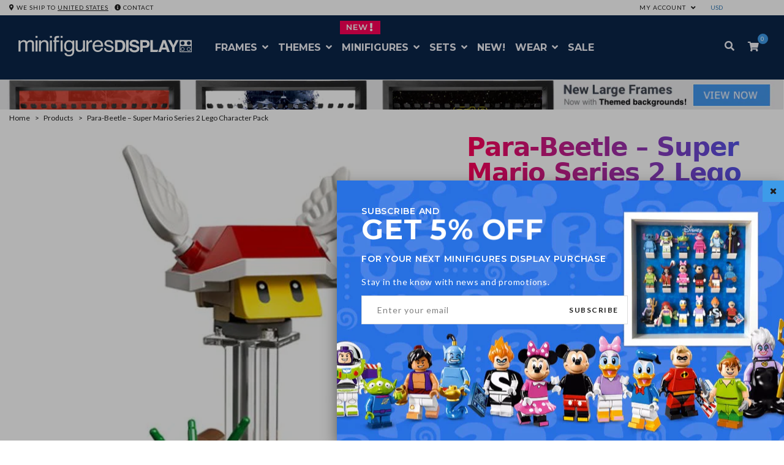

--- FILE ---
content_type: text/html; charset=utf-8
request_url: https://www.minifiguresdisplay.com/en-us/products/para-beetle-super-mario-series-2-lego-character-pack
body_size: 48467
content:
<!doctype html><!--

    +--------------------------------------------------------+
    | M  I  N  I  F  I  G  U  R  E  S    D  I  S  P  L  A  Y |
    +--------------------------------------------------------+
                   Made with ♥ in Barcelona

                   
-->
<!--[if gt IE 8]><!--><html class="no-js" lang="en"><!--<![endif]-->
<head>
  <script>     
    window.Shoppad = window.Shoppad || {},     
    window.Shoppad.apps = window.Shoppad.apps || {},     
    window.Shoppad.apps.infiniteoptions = window.Shoppad.apps.infiniteoptions || {},     
    window.Shoppad.apps.infiniteoptions.addToCartButton = 'form[action="/cart/add"]:first .btn-cart';
  </script>
  <script src="//d1liekpayvooaz.cloudfront.net/apps/customizery/customizery.js?shop=legominifiguresdisplay.myshopify.com"></script>
<meta charset="utf-8" />
  <!--[if IE]><meta http-equiv='X-UA-Compatible' content='IE=edge,chrome=1' /><![endif]-->
  <meta name="viewport" content="width=device-width, initial-scale=1, maximum-scale=1">
  <title>
    Para-Beetle – Super Mario Series 2 Lego Character Pack &ndash; Display Frames for Lego Minifigures
  </title>
  <meta name="description" content="Para-Beetle – Mario Bros LEGO Character Packs. All the Minifigures packets are opened to guarantee that there’s the correct Minifigure inside. Every minifigure comes with its accessories, leaflet and the opened packet." />
  <link rel="canonical" href="https://www.minifiguresdisplay.com/en-us/products/para-beetle-super-mario-series-2-lego-character-pack" />
  <link rel="amphtml" href="//www.minifiguresdisplay.com/a/amp/products/para-beetle-super-mario-series-2-lego-character-pack.html" >
  <meta name="p:domain_verify" content="4ee3e40d0d30b244739942d54a8ad063"/>
  <meta name="google-site-verification" content="LBm7ozPmQIZZUB9CsdILbs-Xb-XdcVpXNOhb9ZpYKF0" />
  <meta name="msvalidate.01" content="2F06EFB963672304001D5F79E724D09C" />
  <meta property="fb:app_id" content="931864283577360" />
  <!-- Social meta ================================================== -->
  

  <meta property="og:type" content="product">
  <meta property="og:title" content="Para-Beetle – Super Mario Series 2 Lego Character Pack">
  <meta property="og:url" content="https://www.minifiguresdisplay.com/en-us/products/para-beetle-super-mario-series-2-lego-character-pack">
  
  <meta property="og:image" content="https://www.minifiguresdisplay.com/cdn/shop/products/Para-Beetle-510x510_grande.jpg?v=1613580909">
  <meta property="og:image:secure_url" content="https://www.minifiguresdisplay.com/cdn/shop/products/Para-Beetle-510x510_grande.jpg?v=1613580909">
  
  <meta property="og:price:amount" content="7.90">
  <meta property="og:price:currency" content="EUR">


  <meta property="og:description" content="Para-Beetle – Mario Bros LEGO Character Packs. All the Minifigures packets are opened to guarantee that there’s the correct Minifigure inside. Every minifigure comes with its accessories, leaflet and the opened packet.">

<meta property="og:site_name" content="Minifigures Display">
  
 

  <meta name="twitter:card" content="product" /> <!-- twitter-card -->
  <meta name="twitter:title" content="Para-Beetle – Super Mario Series 2 Lego Character Pack" />
  <meta name="twitter:description" content="Para-Beetle – Mario Bros LEGO Character Packs.All the Minifigures packets are opened to guarantee that there’s the correct Minifigure inside. Every minifigure comes with its accessories, leaflet and the opened packet." />
  <meta name="twitter:image" content="https://www.minifiguresdisplay.com/cdn/shop/products/Para-Beetle-510x510_large.jpg?v=1613580909" />
  <meta name="twitter:label1" content="Price" />
<meta name="twitter:site" content="@MinifigsDisplay" />
<meta name="twitter:creator" content="@MinifigsDisplay" />
  <meta name="twitter:data1" content="€ 7.90 EUR" />
  
  <meta name="twitter:label2" content="Brand" />
  <meta name="twitter:data2" content="Lego" />
  

  
  <link href="//www.minifiguresdisplay.com/cdn/shop/t/17/assets/plugins.css?v=178559958277614088611678718258" rel="stylesheet" type="text/css" media="none" onload="if(media!='all')media='all'">   
  
  <link rel="preload" href="//www.minifiguresdisplay.com/cdn/shop/t/17/assets/main.scss.css?v=137177209494455093131733824854" as="style" onload="this.onload=null;this.rel='stylesheet'">
<noscript><link rel="stylesheet" href="//www.minifiguresdisplay.com/cdn/shop/t/17/assets/main.scss.css?v=137177209494455093131733824854"></noscript>
  
  <link href="//www.minifiguresdisplay.com/cdn/shop/t/17/assets/megamenu.scss.css?v=117650072654071920191631603554" rel="stylesheet" type="text/css" media="all" />
  <link href="//www.minifiguresdisplay.com/cdn/shop/t/17/assets/static-blocks.scss.css?v=95667401519279437551764000890" rel="stylesheet" type="text/css" media="all" />
  <link href="//www.minifiguresdisplay.com/cdn/shop/t/17/assets/bazien.scss.css?v=47560394104720402741764000890" rel="stylesheet" type="text/css" media="all" />
  <link href="//www.minifiguresdisplay.com/cdn/shop/t/17/assets/responsive.scss.css?v=72949350773442478761654187394" rel="stylesheet" type="text/css" media="all" />
  <!-- Javascript -->
  <script src="//www.minifiguresdisplay.com/cdn/shop/t/17/assets/jquery.min.js?v=44735351667816064131603728576" type="text/javascript"></script>
  <script src="//www.minifiguresdisplay.com/cdn/shop/t/17/assets/jquery-migrate-1.2.0.min.js?v=151440869064874006631603728573" type="text/javascript"></script>
  
<script type="text/javascript">
var iStockShop = "legominifiguresdisplay.myshopify.com";
var iStockIsProductpage = true;

// define mesage
var iStockSuccessMsg = 'Thanks! We will notify you when this product becomes available!';
var iStockErrorMsg = 'Please enter a valid email address.';

// define Quick view classes
var iStockQvButton = '.act-quickview-button';
var iStockQvWrapper = '.product-view';

var iStockAllowPreorder = false;
var iStockSelectClass = '.swatch-element input,.product-options';  
</script>
<script src="https://cdn.myshopapps.com/istock/iStock-notify.js" async></script>
<script type="text/javascript">
  setTimeout(function(){
		var hndl = $(".add-to-box .iStock-wrapper").attr("handle");
		istockgetProduct(hndl,$(".add-to-box"));
	},2000);
</script> 


  
  <script src="//www.minifiguresdisplay.com/cdn/shop/t/17/assets/plugins.js?v=124313718847907496321620817550" type="text/javascript"></script>
  <script src="//www.minifiguresdisplay.com/cdn/shop/t/17/assets/novaworks.js?v=119089166000687342861653998359" type="text/javascript"></script>
  <script src="//www.minifiguresdisplay.com/cdn/shop/t/17/assets/jquery.themepunch.tools.min.js?v=69729408727513520531603728577" type="text/javascript"></script>
  <script src="//www.minifiguresdisplay.com/cdn/shop/t/17/assets/jquery.themepunch.revolution.min.js?v=107893562877271040031603728576" type="text/javascript"></script>
  <script src="//www.minifiguresdisplay.com/cdn/shop/t/17/assets/jquery.transit.min.js?v=32951292990835408521603728577" type="text/javascript"></script>
  <script src="//www.minifiguresdisplay.com/cdn/shop/t/17/assets/jquery.megamenu.js?v=160868262621633876071603728575" type="text/javascript"></script>
  <script src="//www.minifiguresdisplay.com/cdn/shopifycloud/storefront/assets/themes_support/shopify_common-5f594365.js" type="text/javascript"></script>
  
  <script src="//www.minifiguresdisplay.com/cdn/shopifycloud/storefront/assets/themes_support/option_selection-b017cd28.js" type="text/javascript"></script>
  <script src="//www.minifiguresdisplay.com/cdn/shopifycloud/storefront/assets/themes_support/api.jquery-7ab1a3a4.js" type="text/javascript"></script>
  <script src="//www.minifiguresdisplay.com/cdn/shop/t/17/assets/social-buttons.js?v=11321258142971877191603728633" type="text/javascript"></script>
  <!--[if lt IE 8]><link rel="stylesheet" type="text/css" href="css/settings-ie8.css" media="all" /><![endif]-->
  <!--[if lt IE 9]><script src="//html5shim.googlecode.com/svn/trunk/html5.js"></script><![endif]-->
  <link rel="apple-touch-icon" sizes="57x57" href="//www.minifiguresdisplay.com/cdn/shop/files/apple-icon_57x57.png?v=18124134937952499058">
<link rel="apple-touch-icon" sizes="60x60" href="//www.minifiguresdisplay.com/cdn/shop/files/apple-icon_60x60.png?v=18124134937952499058">
<link rel="apple-touch-icon" sizes="72x72" href="//www.minifiguresdisplay.com/cdn/shop/files/apple-icon_72x72.png?v=18124134937952499058">
<link rel="apple-touch-icon" sizes="76x76" href="//www.minifiguresdisplay.com/cdn/shop/files/apple-icon_76x76.png?v=18124134937952499058">
<link rel="apple-touch-icon" sizes="114x114" href="//www.minifiguresdisplay.com/cdn/shop/files/apple-icon_114x114.png?v=18124134937952499058">
<link rel="apple-touch-icon" sizes="120x120" href="//www.minifiguresdisplay.com/cdn/shop/files/apple-icon_120x120.png?v=18124134937952499058">
<link rel="apple-touch-icon" sizes="144x144" href="//www.minifiguresdisplay.com/cdn/shop/files/apple-icon_144x144.png?v=18124134937952499058">
<link rel="apple-touch-icon" sizes="152x152" href="//www.minifiguresdisplay.com/cdn/shop/files/apple-icon_152x152.png?v=18124134937952499058">
<link rel="apple-touch-icon" sizes="180x180" href="//www.minifiguresdisplay.com/cdn/shop/files/apple-icon_180x180.png?v=18124134937952499058">
<link rel="icon" type="image/png" sizes="192x192" href="//www.minifiguresdisplay.com/cdn/shop/files/android-icon_192x192.png?v=24055">
<link rel="icon" type="image/png" sizes="32x32" href="//www.minifiguresdisplay.com/cdn/shop/files/favicon_32x32.png?v=18124134937952499058">
<link rel="icon" type="image/png" sizes="96x96" href="//www.minifiguresdisplay.com/cdn/shop/files/favicon_96x96.png?v=18124134937952499058">
<link rel="icon" type="image/png" sizes="16x16" href="//www.minifiguresdisplay.com/cdn/shop/files/favicon_16x16.png?v=18124134937952499058">
<link rel="apple-touch-startup-image" href="//www.minifiguresdisplay.com/cdn/shop/files/apple-icon_57x57.png?v=18124134937952499058">
<meta name="apple-mobile-web-app-title" content="Minifigures Display">
<link rel="manifest" href="//www.minifiguresdisplay.com/cdn/shop/files/manifest.json?v=13912847093354908654">
<meta name="msapplication-TileColor" content="#ffffff">
<meta name="msapplication-TileImage" content="//www.minifiguresdisplay.com/cdn/shop/files/ms-icon_144x144.png?v=18124134937952499058"> 
  <meta name="theme-color" content="#0a2549" media="(prefers-color-scheme: light)">
  <meta name="theme-color" content="#0a2549" media="(prefers-color-scheme: dark)">
  

  










  <script type="application/ld+json">
    {
      "@context": "http://schema.org",
      "@type": "BreadcrumbList",
      "itemListElement": [
      
          
            {
              "@type": "ListItem",
              "position": 1,
              "item": {
                "@id": "https://www.minifiguresdisplay.com/collections/all",
                "name": "Collections"
              }
            },
            {
              "@type": "ListItem",
              "position": 2,
              "item": {
             
                "@id": "https://www.minifiguresdisplay.com/collections/minifigures",
                "name": "Lego Minifigures"
             
              }
            },
          
          {
            "@type": "ListItem",
            "position": 3,
            "item": {
              "@id": "https://www.minifiguresdisplay.com/en-us/products/para-beetle-super-mario-series-2-lego-character-pack",
              "name": "Para-Beetle – Super Mario Series 2 Lego Character Pack"
            }
          }
        
      ]
    }
  </script>





 
  
  


  <script type="application/ld+json">
  {
    "@context": "http://schema.org/",
    "@type": "Product",
    "name": "Para-Beetle – Super Mario Series 2 Lego Character Pack", 
    "image": "https:\/\/www.minifiguresdisplay.com\/cdn\/shop\/products\/Para-Beetle-510x510_1024x1024.jpg?v=1613580909",
    "description": "Para-Beetle – Mario Bros LEGO Character Packs.All the Minifigures packets are opened to guarantee that there’s the correct Minifigure inside. Every minifigure comes with its accessories, leaflet and the opened packet.",
    
      "brand": {
        "@type": "Brand",
        "name": "Lego"
      },
    
    
      "sku": "71386-6",
    
    
      "mpn": "5702016913378",
    
    
    "offers": {
      "@type": "Offer",
      "priceCurrency": "EUR",
      "price": 7.9,
      "availability": "http://schema.org/OutOfStock",
      "url": "https://www.minifiguresdisplay.com/en-us/products/para-beetle-super-mario-series-2-lego-character-pack?variant=31951211659337",
      "seller": {
        "@type": "Organization",
        "name": "Minifigures Display"
      },
      "priceValidUntil": "2027-01-25"
    }
    
     ,"aggregateRating": {
            "@type": "AggregateRating",
            "ratingCount": 45,
            "ratingValue": 5.0000,
            "bestRating": "5",
            "worstRating": "0"   
     }
    
  }
  </script>
 




<script type="application/ld+json">
  {
    "@context": "http://schema.org",
    "@type": "WebSite",
    "name": "Minifigures Display",
    "url": "https://www.minifiguresdisplay.com"
  }
</script>

<script type="application/ld+json" id="shopReview">
     {
       "@context": "http://schema.org",
       "@type": "Organization",
       "name": "Minifigures Display",
       "url": "https://www.minifiguresdisplay.com",
       "brand": "Lego",
       "logo": "https://cdn.shopify.com/s/files/1/1123/3426/files/logo_2021_black.png?v=1610557070",
          "sameAs": [
      "https://www.facebook.com/MinifiguresDisplay",
      "https://www.twitter.com/MinifigsDisplay",
      "https://www.pinterest.com/minifiguresdisplay",
      "https://instagram.com/minifiguresdisplay",
      "http://blog.minifiguresdisplay.com",
      "https://www.youtube.com/channel/UCJEjRN9ogsfZTtOxXMtZqPA"
    ]
  ,
  "aggregateRating": {
         "@type": "AggregateRating",
         "ratingValue": "4.8",
         "bestRating": "5",
         "worstRating": "4",
         "reviewCount": "232"
       }
     }
</script>
<script type="application/ld+json">
{
  "@context": "http://schema.org",
  "@type": "WebSite",
  "url": "https://www.minifiguresdisplay.com",
  "potentialAction": {
    "@type": "SearchAction",
    "target": "https://www.minifiguresdisplay.com/search?q={search_term_string}",
    "query-input": "required name=search_term_string"
  }
}
</script>
  
<style> .lazyload, .lazyloading { opacity: 0; } .lazyloaded { opacity: 1; transition: opacity 300ms; } </style>
<script src="//www.minifiguresdisplay.com/cdn/shop/t/17/assets/lazysizes.min.js?v=146090972802548165551605097552" async="" type="text/javascript"></script>
  
<link href="https://fonts.googleapis.com/css?family=Montserrat:400,500,600,700" rel="stylesheet">
  
  <script type="text/javascript">
    WebFontConfig = {
      google: { families: [ 
        
        'Lato:100,200,300,400,500,600,700,800,900'
        

        
        
        ,
              
        'Lato:100,200,300,400,500,600,700,800,900'
        

        
        
        ,
              
        'Lato:100,200,300,400,500,600,700,800,900'
        

        
        
        ,
              
        'Lato:100,200,300,400,500,600,700,800,900'
        
        
        
        
        ,
              
        'Playfair Display:100,200,300,400,500,600,700,800,900'
        

        
        
        ,
              
        'Lato:100,200,300,400,500,600,700,800,900'
        
      ] }
    };
    (function() {
      var wf = document.createElement('script');
      wf.src = ('https:' == document.location.protocol ? 'https' : 'http') +
        '://ajax.googleapis.com/ajax/libs/webfont/1/webfont.js';
      wf.type = 'text/javascript';
      wf.async = 'true';
      var s = document.getElementsByTagName('script')[0];
      s.parentNode.insertBefore(wf, s);
    })(); 
    
    window.money_format = "<span class=money>€ {{amount}} EUR</span>";
    window.shop_currency = "EUR";
  </script>
  

  <script>window.performance && window.performance.mark && window.performance.mark('shopify.content_for_header.start');</script><meta name="google-site-verification" content="3cnWMCcePFt08hi-dwB6V05JbOSWgVkQ2fKskNBHZEI">
<meta name="facebook-domain-verification" content="zwvf9y4b5xf4tfuutnltf1hcy5s0vr">
<meta id="shopify-digital-wallet" name="shopify-digital-wallet" content="/11233426/digital_wallets/dialog">
<meta name="shopify-checkout-api-token" content="9e699a882acc349e10176dba87233662">
<meta id="in-context-paypal-metadata" data-shop-id="11233426" data-venmo-supported="false" data-environment="production" data-locale="en_US" data-paypal-v4="true" data-currency="EUR">
<link rel="alternate" hreflang="x-default" href="https://www.minifiguresdisplay.com/products/para-beetle-super-mario-series-2-lego-character-pack">
<link rel="alternate" hreflang="en" href="https://www.minifiguresdisplay.com/products/para-beetle-super-mario-series-2-lego-character-pack">
<link rel="alternate" hreflang="en-US" href="https://www.minifiguresdisplay.com/en-us/products/para-beetle-super-mario-series-2-lego-character-pack">
<link rel="alternate" type="application/json+oembed" href="https://www.minifiguresdisplay.com/en-us/products/para-beetle-super-mario-series-2-lego-character-pack.oembed">
<script async="async" src="/checkouts/internal/preloads.js?locale=en-US"></script>
<script id="shopify-features" type="application/json">{"accessToken":"9e699a882acc349e10176dba87233662","betas":["rich-media-storefront-analytics"],"domain":"www.minifiguresdisplay.com","predictiveSearch":true,"shopId":11233426,"locale":"en"}</script>
<script>var Shopify = Shopify || {};
Shopify.shop = "legominifiguresdisplay.myshopify.com";
Shopify.locale = "en";
Shopify.currency = {"active":"EUR","rate":"1.0"};
Shopify.country = "US";
Shopify.theme = {"name":"MD 2021","id":81562632265,"schema_name":null,"schema_version":null,"theme_store_id":null,"role":"main"};
Shopify.theme.handle = "null";
Shopify.theme.style = {"id":null,"handle":null};
Shopify.cdnHost = "www.minifiguresdisplay.com/cdn";
Shopify.routes = Shopify.routes || {};
Shopify.routes.root = "/en-us/";</script>
<script type="module">!function(o){(o.Shopify=o.Shopify||{}).modules=!0}(window);</script>
<script>!function(o){function n(){var o=[];function n(){o.push(Array.prototype.slice.apply(arguments))}return n.q=o,n}var t=o.Shopify=o.Shopify||{};t.loadFeatures=n(),t.autoloadFeatures=n()}(window);</script>
<script id="shop-js-analytics" type="application/json">{"pageType":"product"}</script>
<script defer="defer" async type="module" src="//www.minifiguresdisplay.com/cdn/shopifycloud/shop-js/modules/v2/client.init-shop-cart-sync_BT-GjEfc.en.esm.js"></script>
<script defer="defer" async type="module" src="//www.minifiguresdisplay.com/cdn/shopifycloud/shop-js/modules/v2/chunk.common_D58fp_Oc.esm.js"></script>
<script defer="defer" async type="module" src="//www.minifiguresdisplay.com/cdn/shopifycloud/shop-js/modules/v2/chunk.modal_xMitdFEc.esm.js"></script>
<script type="module">
  await import("//www.minifiguresdisplay.com/cdn/shopifycloud/shop-js/modules/v2/client.init-shop-cart-sync_BT-GjEfc.en.esm.js");
await import("//www.minifiguresdisplay.com/cdn/shopifycloud/shop-js/modules/v2/chunk.common_D58fp_Oc.esm.js");
await import("//www.minifiguresdisplay.com/cdn/shopifycloud/shop-js/modules/v2/chunk.modal_xMitdFEc.esm.js");

  window.Shopify.SignInWithShop?.initShopCartSync?.({"fedCMEnabled":true,"windoidEnabled":true});

</script>
<script>(function() {
  var isLoaded = false;
  function asyncLoad() {
    if (isLoaded) return;
    isLoaded = true;
    var urls = ["\/\/d1liekpayvooaz.cloudfront.net\/apps\/coin\/coin.js?shop=legominifiguresdisplay.myshopify.com","https:\/\/chimpstatic.com\/mcjs-connected\/js\/users\/edfbbd94cb61947b533a7828f\/8e8b66c65dbc56816c6ec82b0.js?shop=legominifiguresdisplay.myshopify.com","https:\/\/apps.hiko.link\/js\/hiko-auth.js?shop=legominifiguresdisplay.myshopify.com","https:\/\/cdn.hextom.com\/js\/quickannouncementbar.js?shop=legominifiguresdisplay.myshopify.com","\/\/d1liekpayvooaz.cloudfront.net\/apps\/customizery\/customizery.js?shop=legominifiguresdisplay.myshopify.com"];
    for (var i = 0; i < urls.length; i++) {
      var s = document.createElement('script');
      s.type = 'text/javascript';
      s.async = true;
      s.src = urls[i];
      var x = document.getElementsByTagName('script')[0];
      x.parentNode.insertBefore(s, x);
    }
  };
  if(window.attachEvent) {
    window.attachEvent('onload', asyncLoad);
  } else {
    window.addEventListener('load', asyncLoad, false);
  }
})();</script>
<script id="__st">var __st={"a":11233426,"offset":3600,"reqid":"b5fb7898-c33c-461a-8d27-902739cad79c-1769371870","pageurl":"www.minifiguresdisplay.com\/en-us\/products\/para-beetle-super-mario-series-2-lego-character-pack","u":"7431361a7a6f","p":"product","rtyp":"product","rid":4622665187401};</script>
<script>window.ShopifyPaypalV4VisibilityTracking = true;</script>
<script id="captcha-bootstrap">!function(){'use strict';const t='contact',e='account',n='new_comment',o=[[t,t],['blogs',n],['comments',n],[t,'customer']],c=[[e,'customer_login'],[e,'guest_login'],[e,'recover_customer_password'],[e,'create_customer']],r=t=>t.map((([t,e])=>`form[action*='/${t}']:not([data-nocaptcha='true']) input[name='form_type'][value='${e}']`)).join(','),a=t=>()=>t?[...document.querySelectorAll(t)].map((t=>t.form)):[];function s(){const t=[...o],e=r(t);return a(e)}const i='password',u='form_key',d=['recaptcha-v3-token','g-recaptcha-response','h-captcha-response',i],f=()=>{try{return window.sessionStorage}catch{return}},m='__shopify_v',_=t=>t.elements[u];function p(t,e,n=!1){try{const o=window.sessionStorage,c=JSON.parse(o.getItem(e)),{data:r}=function(t){const{data:e,action:n}=t;return t[m]||n?{data:e,action:n}:{data:t,action:n}}(c);for(const[e,n]of Object.entries(r))t.elements[e]&&(t.elements[e].value=n);n&&o.removeItem(e)}catch(o){console.error('form repopulation failed',{error:o})}}const l='form_type',E='cptcha';function T(t){t.dataset[E]=!0}const w=window,h=w.document,L='Shopify',v='ce_forms',y='captcha';let A=!1;((t,e)=>{const n=(g='f06e6c50-85a8-45c8-87d0-21a2b65856fe',I='https://cdn.shopify.com/shopifycloud/storefront-forms-hcaptcha/ce_storefront_forms_captcha_hcaptcha.v1.5.2.iife.js',D={infoText:'Protected by hCaptcha',privacyText:'Privacy',termsText:'Terms'},(t,e,n)=>{const o=w[L][v],c=o.bindForm;if(c)return c(t,g,e,D).then(n);var r;o.q.push([[t,g,e,D],n]),r=I,A||(h.body.append(Object.assign(h.createElement('script'),{id:'captcha-provider',async:!0,src:r})),A=!0)});var g,I,D;w[L]=w[L]||{},w[L][v]=w[L][v]||{},w[L][v].q=[],w[L][y]=w[L][y]||{},w[L][y].protect=function(t,e){n(t,void 0,e),T(t)},Object.freeze(w[L][y]),function(t,e,n,w,h,L){const[v,y,A,g]=function(t,e,n){const i=e?o:[],u=t?c:[],d=[...i,...u],f=r(d),m=r(i),_=r(d.filter((([t,e])=>n.includes(e))));return[a(f),a(m),a(_),s()]}(w,h,L),I=t=>{const e=t.target;return e instanceof HTMLFormElement?e:e&&e.form},D=t=>v().includes(t);t.addEventListener('submit',(t=>{const e=I(t);if(!e)return;const n=D(e)&&!e.dataset.hcaptchaBound&&!e.dataset.recaptchaBound,o=_(e),c=g().includes(e)&&(!o||!o.value);(n||c)&&t.preventDefault(),c&&!n&&(function(t){try{if(!f())return;!function(t){const e=f();if(!e)return;const n=_(t);if(!n)return;const o=n.value;o&&e.removeItem(o)}(t);const e=Array.from(Array(32),(()=>Math.random().toString(36)[2])).join('');!function(t,e){_(t)||t.append(Object.assign(document.createElement('input'),{type:'hidden',name:u})),t.elements[u].value=e}(t,e),function(t,e){const n=f();if(!n)return;const o=[...t.querySelectorAll(`input[type='${i}']`)].map((({name:t})=>t)),c=[...d,...o],r={};for(const[a,s]of new FormData(t).entries())c.includes(a)||(r[a]=s);n.setItem(e,JSON.stringify({[m]:1,action:t.action,data:r}))}(t,e)}catch(e){console.error('failed to persist form',e)}}(e),e.submit())}));const S=(t,e)=>{t&&!t.dataset[E]&&(n(t,e.some((e=>e===t))),T(t))};for(const o of['focusin','change'])t.addEventListener(o,(t=>{const e=I(t);D(e)&&S(e,y())}));const B=e.get('form_key'),M=e.get(l),P=B&&M;t.addEventListener('DOMContentLoaded',(()=>{const t=y();if(P)for(const e of t)e.elements[l].value===M&&p(e,B);[...new Set([...A(),...v().filter((t=>'true'===t.dataset.shopifyCaptcha))])].forEach((e=>S(e,t)))}))}(h,new URLSearchParams(w.location.search),n,t,e,['guest_login'])})(!1,!0)}();</script>
<script integrity="sha256-4kQ18oKyAcykRKYeNunJcIwy7WH5gtpwJnB7kiuLZ1E=" data-source-attribution="shopify.loadfeatures" defer="defer" src="//www.minifiguresdisplay.com/cdn/shopifycloud/storefront/assets/storefront/load_feature-a0a9edcb.js" crossorigin="anonymous"></script>
<script data-source-attribution="shopify.dynamic_checkout.dynamic.init">var Shopify=Shopify||{};Shopify.PaymentButton=Shopify.PaymentButton||{isStorefrontPortableWallets:!0,init:function(){window.Shopify.PaymentButton.init=function(){};var t=document.createElement("script");t.src="https://www.minifiguresdisplay.com/cdn/shopifycloud/portable-wallets/latest/portable-wallets.en.js",t.type="module",document.head.appendChild(t)}};
</script>
<script data-source-attribution="shopify.dynamic_checkout.buyer_consent">
  function portableWalletsHideBuyerConsent(e){var t=document.getElementById("shopify-buyer-consent"),n=document.getElementById("shopify-subscription-policy-button");t&&n&&(t.classList.add("hidden"),t.setAttribute("aria-hidden","true"),n.removeEventListener("click",e))}function portableWalletsShowBuyerConsent(e){var t=document.getElementById("shopify-buyer-consent"),n=document.getElementById("shopify-subscription-policy-button");t&&n&&(t.classList.remove("hidden"),t.removeAttribute("aria-hidden"),n.addEventListener("click",e))}window.Shopify?.PaymentButton&&(window.Shopify.PaymentButton.hideBuyerConsent=portableWalletsHideBuyerConsent,window.Shopify.PaymentButton.showBuyerConsent=portableWalletsShowBuyerConsent);
</script>
<script data-source-attribution="shopify.dynamic_checkout.cart.bootstrap">document.addEventListener("DOMContentLoaded",(function(){function t(){return document.querySelector("shopify-accelerated-checkout-cart, shopify-accelerated-checkout")}if(t())Shopify.PaymentButton.init();else{new MutationObserver((function(e,n){t()&&(Shopify.PaymentButton.init(),n.disconnect())})).observe(document.body,{childList:!0,subtree:!0})}}));
</script>
<script id='scb4127' type='text/javascript' async='' src='https://www.minifiguresdisplay.com/cdn/shopifycloud/privacy-banner/storefront-banner.js'></script><link id="shopify-accelerated-checkout-styles" rel="stylesheet" media="screen" href="https://www.minifiguresdisplay.com/cdn/shopifycloud/portable-wallets/latest/accelerated-checkout-backwards-compat.css" crossorigin="anonymous">
<style id="shopify-accelerated-checkout-cart">
        #shopify-buyer-consent {
  margin-top: 1em;
  display: inline-block;
  width: 100%;
}

#shopify-buyer-consent.hidden {
  display: none;
}

#shopify-subscription-policy-button {
  background: none;
  border: none;
  padding: 0;
  text-decoration: underline;
  font-size: inherit;
  cursor: pointer;
}

#shopify-subscription-policy-button::before {
  box-shadow: none;
}

      </style>

<script>window.performance && window.performance.mark && window.performance.mark('shopify.content_for_header.end');</script>

  

 

<script type="text/javascript" src="//d1liekpayvooaz.cloudfront.net/apps/coin/coin.js?shop=legominifiguresdisplay.myshopify.com"></script>
<!-- Algolia head -->
  <script type="text/template" id="template_algolia_money_format"><span class=money>{{amount}}€</span></script>
  <script type="text/template" id="template_algolia_autocomplete"><div class="
  aa-columns-container

  [[# with.articles ]] aa-with-articles [[/ with.articles ]]
  [[^ with.articles ]] aa-without-articles [[/ with.articles ]]

  [[# with.collections ]] aa-with-collections [[/ with.collections ]]
  [[^ with.collections ]] aa-without-collections [[/ with.collections ]]

  [[# with.footer ]] aa-with-footer [[/ with.footer ]]
  [[^ with.footer ]] aa-without-footer [[/ with.footer ]]

  [[# with.poweredBy ]] aa-with-powered-by [[/ with.poweredBy ]]
  [[^ with.poweredBy ]] aa-without-powered-by [[/ with.poweredBy ]]

  [[# with.products ]] aa-with-products [[/ with.products ]]
  [[^ with.products ]] aa-without-products [[/ with.products ]]
">
  <div class="aa-dataset-products aa-right-column"></div>

  <div class="aa-left-column">
    <div class="aa-collections">
      <div class="aa-collections-header">
        Collections
      </div>
      <div class="aa-dataset-collections"></div>
    </div>

    <div class="aa-articles">
      <div class="aa-articles-header">
        Blog posts
      </div>
      <div class="aa-dataset-articles"></div>
    </div>

    <div class="aa-powered-by">
      <a
        class="aa-powered-by-logo"
        href="https://www.algolia.com/?utm_source=shopify&utm_medium=link&utm_campaign=autocomplete-[[ storeName ]]"
      ></a>
    </div>
  </div>
</div>
</script>
  <script type="text/template" id="template_algolia_autocomplete.css">.algolia-autocomplete {
  box-sizing: border-box;

  background: white;
  border: 1px solid #CCC;
  border-top: 2px solid [[ colors.main ]];

  z-index: 10000 !important;

  color: black;

  text-align: left;
}

.aa-dropdown-menu .aa-highlight {
  color: black;
  font-weight: bold;
}

.aa-dropdown-menu .aa-cursor {
  cursor: pointer;
  background: #f8f8f8;
}

/* Resets */
.aa-dropdown-menu div,
.aa-dropdown-menu p,
.aa-dropdown-menu span,
.aa-dropdown-menu a {
  box-sizing: border-box;

  margin: 0;
  padding: 0;

  line-height: 1;
  font-size: initial;
}

/* Links */
.aa-dropdown-menu a,
.aa-dropdown-menu a:hover,
.aa-dropdown-menu a:focus,
.aa-dropdown-menu a:active {
  font-weight: initial;
  font-style: initial;
  text-decoration: initial;

  color: [[ colors.main ]];
}

.aa-dropdown-menu a:hover,
.aa-dropdown-menu a:focus,
.aa-dropdown-menu a:active {
  text-decoration: underline;
}

/* Column layout */
.aa-dropdown-menu .aa-left-column,
.aa-dropdown-menu .aa-right-column {
  position: relative;

  padding: 24px 24px 0 24px;
}

.aa-dropdown-menu-size-xs .aa-left-column,
.aa-dropdown-menu-size-xs .aa-right-column,
.aa-dropdown-menu-size-sm .aa-left-column,
.aa-dropdown-menu-size-sm .aa-right-column {
  padding: 24px 12px 0 12px;
}

.aa-dropdown-menu .aa-with-powered-by .aa-left-column {
  padding-bottom: 48px;
}

.aa-dropdown-menu-size-xs .aa-left-column,
.aa-dropdown-menu-size-sm .aa-left-column {
  padding-top: 0;
  padding-bottom: 32px;
}

.aa-dropdown-menu-size-xs .aa-without-powered-by .aa-left-column,
.aa-dropdown-menu-size-sm .aa-without-powered-by .aa-left-column {
  padding-bottom: 0;
}

.aa-dropdown-menu-size-lg .aa-columns-container {
  direction: rtl;

  width: 100%;

  display: table;
  table-layout: fixed;
}

.aa-dropdown-menu-size-lg .aa-left-column,
.aa-dropdown-menu-size-lg .aa-right-column {
  display: table-cell;
  direction: ltr;
  vertical-align: top;
}

.aa-dropdown-menu-size-lg .aa-left-column {
  width: 30%;
}

.aa-dropdown-menu-size-lg .aa-without-articles.aa-without-collections .aa-left-column {
  display: none;
}

.aa-dropdown-menu-size-lg .aa-without-products .aa-left-column {
  width: 100%;
}

.aa-dropdown-menu-size-lg .aa-right-column {
  width: 70%;
  border-left: 1px solid #ebebeb;

  padding-bottom: 64px;
}

.aa-dropdown-menu-size-lg .aa-without-articles.aa-without-collections .aa-right-column {
  width: 100%;
  border-left: none;
}

.aa-dropdown-menu-size-lg .aa-without-products .aa-right-column {
  display: none;
}

/* Products group */
.aa-dropdown-menu .aa-dataset-products .aa-suggestions:after {
  content: '';
  display: block;
  clear: both;
}

.aa-dropdown-menu .aa-without-products .aa-dataset-products {
  display: none;
}

.aa-dropdown-menu .aa-products-empty {
  margin-bottom: 16px;
}

.aa-dropdown-menu .aa-products-empty .aa-no-result {
  color: [[ colors.secondary ]];
}

.aa-dropdown-menu .aa-products-empty .aa-see-all {
  margin-top: 8px;
}

/* Product */
.aa-dropdown-menu .aa-dataset-products .aa-suggestion {
  float: left;

  width: 50%;

  margin-bottom: 16px;
  margin-top: -4px; /* -$v_padding */
}

.aa-dropdown-menu-size-xs .aa-dataset-products .aa-suggestion,
.aa-dropdown-menu-size-sm .aa-dataset-products .aa-suggestion {
  width: 100%;
}

.aa-dropdown-menu .aa-product {
  position: relative;
  min-height: 56px; /* $img_size + 2 * $v_padding */

  padding: 4px 16px; /* $v_padding, $h_padding */
}

.aa-dropdown-menu .aa-product-picture {
  position: absolute;

  width: 48px; /* $img_size */
  height: 48px; /* $img_size */

  top: 4px; /* $v_padding */
  left: 16px; /* $h_padding */

  background-position: center center;
  background-size: contain;
  background-repeat: no-repeat;
}

.aa-dropdown-menu .aa-product-text {
  margin-left: 64px; /* $img_size + $h_padding */
}

.aa-dropdown-menu-size-xs .aa-product {
  padding: 4px;
}

.aa-dropdown-menu-size-xs .aa-product-picture {
  display: none;
}

.aa-dropdown-menu-size-xs .aa-product-text {
  margin: 0;
}

.aa-dropdown-menu .aa-product-info {
  font-size: 0.85em;
  color: [[ colors.secondary ]];
}

.aa-dropdown-menu .aa-product-info .aa-highlight {
  font-size: 1em;
}

.aa-dropdown-menu .aa-product-price {
  color: [[ colors.main ]];
}

.aa-dropdown-menu .aa-product-title,
.aa-dropdown-menu .aa-product-info {
  width: 100%;

  margin-top: -0.4em;

  white-space: nowrap;
  overflow: hidden;
  text-overflow: ellipsis;

  line-height: 1.5;
}

/* Collections & Articles */
.aa-dropdown-menu .aa-without-collections .aa-collections {
  display: none;
}

.aa-dropdown-menu .aa-without-articles .aa-articles {
  display: none;
}

.aa-dropdown-menu .aa-collections,
.aa-dropdown-menu .aa-articles {
  margin-bottom: 24px;
}

.aa-dropdown-menu .aa-collections-empty .aa-no-result,
.aa-dropdown-menu .aa-articles-empty .aa-no-result {
  opacity: 0.7;
}

.aa-dropdown-menu .aa-collections-header,
.aa-dropdown-menu .aa-articles-header {
  margin-bottom: 8px;

  text-transform: uppercase;
  font-weight: bold;
  font-size: 0.8em;

  color: [[ colors.secondary ]];
}

.aa-dropdown-menu .aa-collection,
.aa-dropdown-menu .aa-article {
  padding: 4px;
}

/* Footer */

.aa-dropdown-menu .aa-footer {
  display: block;

  width: 100%;

  position: absolute;
  left: 0;
  bottom: 0;

  padding: 16px 48px;

  background-color: #f8f8f8;
}

.aa-dropdown-menu-size-xs .aa-footer,
.aa-dropdown-menu-size-sm .aa-footer,
.aa-dropdown-menu-size-md .aa-footer {
  display: none;
}

/* Powered By */

.aa-dropdown-menu .aa-without-powered-by .aa-powered-by {
  display: none;
}

.aa-dropdown-menu .aa-powered-by {
  width: 100%;

  position: absolute;
  left: 0;
  bottom: 16px;

  text-align: center;
  font-size: 0.8em;
  color: [[ colors.secondary ]];
}

.aa-dropdown-menu .aa-powered-by-logo {
  display: none;

  width: 142px;
  height: 24px;

  margin-bottom: -6px;

  background-position: center center;
  background-size: contain;
  background-repeat: no-repeat;
  background-image: url([data-uri]);
}
</script>
  <script type="text/template" id="template_algolia_autocomplete_collection"><div class="aa-collection">
  <div class="aa-picture" style="background-image: url('[[# helpers.iconImage ]][[/ helpers.iconImage ]]')"></div>
  <div class="aa-text">
    <span class="aa-title">[[& _highlightResult.title.value ]]</span>
  </div>
</div>
</script>
  <script type="text/template" id="template_algolia_autocomplete_collections_empty"><div class="aa-collections-empty">
  <div class="aa-no-result">
    [[ translations.noCollectionFound ]]
  </div>
</div>
</script>
  <script type="text/template" id="template_algolia_autocomplete_article"><div class="aa-article">
  <div class="aa-text">
    <span class="aa-title">[[& _highlightResult.title.value ]]</span>
  </div>
</div>
</script>
  <script type="text/template" id="template_algolia_autocomplete_articles_empty"><div class="aa-articles-empty">
  <div class="aa-no-result">
    No article found
  </div>
</div>
</script>
  <script type="text/template" id="template_algolia_autocomplete_product"><div class="aa-product">
  <div class="aa-product-picture" style="background-image: url('[[# helpers.thumbImage ]][[/ helpers.thumbImage ]]')"></div>
  <div class="aa-product-text">
    <p class="aa-product-title">
      [[# helpers.fullHTMLTitle ]][[/ helpers.fullHTMLTitle ]]
    </p>
    <p class="aa-product-info">
      [[# product_type ]]
        [[& _highlightResult.product_type.value ]]
      [[/ product_type ]]
   <!--   [[# vendor ]]
        [[# helpers.by ]] [[& _highlightResult.vendor.value ]] [[/ helpers.by ]]
      [[/ vendor ]] -->
    </p>
    <p class="aa-product-price">
      [[# helpers.autocompletePrice ]][[/ helpers.autocompletePrice ]]
    </p>
  </div>
</div>
</script>
  <script type="text/template" id="template_algolia_autocomplete_products_empty"><div class="aa-products-empty">
  <p class="aa-no-result">
    [[# helpers.no_result_for ]] "[[ query ]]" [[/ helpers.no_result_for]]
  </p>

  <p class="aa-see-all">
    <a href="/search?q=">
      [[ translations.allProducts ]]
    </a>
  </p>
</div>
</script>
  <script type="text/template" id="template_algolia_autocomplete_footer"><div class="aa-footer">
  [[ translations.allProducts ]]
  <a class="aa-footer-link" href="/search?q=[[ query ]]">
    [[ translations.matching ]]
    <span class="aa-query">
      "[[ query ]]"
    </span>
  </a>
  (<span class="aa-nbhits">[[# helpers.formatNumber ]][[ nbHits ]][[/ helpers.formatNumber ]]</span>)
</div>
</script>
  <script type="text/template" id="template_algolia_instant_search"><div class="ais-page">
  <div class="ais-facets-button">
    Show filters
  </div>
  <div class="ais-facets">
      <div class="ais-current-refined-values-container"></div>
    [[# facets ]]
      <div class="ais-facet-[[ type ]] ais-facet-[[ name ]]"></div>
    [[/ facets ]]
  </div>
  <div class="ais-block">
    <div class="ais-input">
      <div class="ais-input--label">
        [[ translations.search ]]
      </div>
      <div class="ais-search-box-container"></div>
      <div class="ais-input-button">
        <div class="ais-clear-input-icon"></div>
      </div>
    </div>
    <div class="ais-search-header">
      <div class="ais-stats-container"></div>
      <div class="ais-change-display">
        <span class="ais-change-display-block ais-change-display-selected"><i class="fa fa-th-large"></i></span>
        <span class="ais-change-display-list"><i class="fa fa-th-list"></i></span>
      </div>
      <div class="ais-sort">
        [[ translations.sortBy ]]
        <span class="ais-sort-orders-container"></span>
      </div>
    </div>
    <div class="ais-hits-container ais-results-as-block"></div>
  </div>
  <div class="ais-pagination-container"></div>
</div>
</script>
  <script type="text/template" id="template_algolia_instant_search.css">.ais-page .aa-highlight {
  color: black;
  font-weight: bold;
}

/* Resets */
.ais-page div,
.ais-page p,
.ais-page span,
.ais-page a,
.ais-page ul,
.ais-page li,
.ais-page input {
  box-sizing: border-box;

  margin: 0;
  padding: 0;

  line-height: 1;
  font-size: initial;
}

/* Links */
.ais-page .ais-link,
.ais-page a,
.ais-page a:hover,
.ais-page a:focus,
.ais-page a:active {
  font-weight: initial;
  font-style: initial;
  text-decoration: initial;

  color: [[ colors.main ]];

  cursor: pointer;
}

.ais-page a:hover,
.ais-page a:focus,
.ais-page a:active,
.ais-page .ais-link:hover {
  text-decoration: underline;
}

/* Columns */
.ais-page .ais-facets {
  width: 25%;
  float: left;
  padding-right: 8px;
}

.ais-page .ais-block {
  width: 75%;
  float: right;
  padding-left: 8px;
}

.ais-results-size-xs .ais-page .ais-facets,
.ais-results-size-xs .ais-page .ais-block,
.ais-results-size-sm .ais-page .ais-facets,
.ais-results-size-sm .ais-page .ais-block {
  width: 100%;
  padding-left: 0px;
}

.ais-page .ais-pagination {
  clear: both;
}

/* Refine button */
.ais-page .ais-facets-button {
  display: none;

  margin: 16px 0;
  padding: 8px;

  border: 1px solid #e0e0e0;
  text-align: center;

  cursor: pointer;
}

.ais-results-size-xs .ais-page .ais-facets-button,
.ais-results-size-sm .ais-page .ais-facets-button {
  display: block;
}

.ais-results-size-xs .ais-page .ais-facets,
.ais-results-size-sm .ais-page .ais-facets {
  display: none;
}

.ais-results-size-xs .ais-page .ais-facets__shown,
.ais-results-size-sm .ais-page .ais-facets__shown {
  display: block;
}

/* Facets */
.ais-page .ais-facet {
  border: 1px solid #e0e0e0;

  margin-bottom: 16px;

  color: #636363;
}

.ais-page .ais-facet a,
.ais-page .ais-facet a:hover,
.ais-page .ais-facet a:focus,
.ais-page .ais-facet a:active {
  color: #666;
}

.ais-page .ais-facet--header {
  padding: 6px 8px;

  background: #f4f4f4;

  font-size: 0.95em;
  color: #757575;
  text-transform: uppercase;
}

.ais-page .ais-facet--body {
  padding: 8px;
}

.ais-page .ais-facet--item {
  position: relative;
  width: 100%;

  padding: 6px 50px 6px 0;

  cursor: pointer;
}

.ais-page .ais-facet--label {
  display: inline-block;
  margin-top: -0.15em;
  margin-bottom: -0.15em;

  width: 100%;

  white-space: nowrap;
  overflow: hidden;
  text-overflow: ellipsis;

  cursor: pointer;

  line-height: 1.3;
}

.ais-page .ais-facet--count {
  [[# distinct ]]
    display: none;
  [[/ distinct ]]

  position: absolute;

  top: 6px;
  right: 0px;

  color: [[ colors.secondary ]];
}

.ais-page .ais-facet--active {
  font-weight: bold;
}

.ais-page .ais-facet--active, .ais-page .ais-facet--item:hover {
  margin-left: -8px;
  padding-left: 4px;
  padding-right: 42px;

  border-left: 4px solid [[ colors.main ]];
}

.ais-page .ais-facet--active .ais-facet--count, .ais-page .ais-facet--item:hover .ais-facet--count {
  right: -8px;
}

.ais-page .ais-current-refined-values {
  position: relative;
}

.ais-page .ais-current-refined-values--header {
  padding-right: 72px;
}

.ais-page .ais-current-refined-values--clear-all {
  position: absolute;

  top: 5px;
  right: 8px;
}

.ais-page .ais-current-refined-values--link {
  display: table;

  width: 100%;
  margin: 4px 0;

  border: 1px solid #e0e0e0;

  cursor: pointer;
}

.ais-page .ais-current-refined-values--link:before {
  content: '\2a2f';
  display: table-cell;
  vertical-align: middle;

  width: 0;
  padding: 4px 6px;

  background: #e0e0e0;
}

.ais-page .ais-current-refined-values--link div {
  display: inline;
}

.ais-page .ais-current-refined-values--link > div {
  display: table-cell;
  vertical-align: middle;

  margin-top: -0.15em;
  margin-bottom: -0.15em;
  padding: 4px 6px;

  background: #f4f4f4;

  width: 100%;
  max-width: 1px;

  white-space: nowrap;
  overflow: hidden;
  text-overflow: ellipsis;

  line-height: 1.3;
}

.ais-page .ais-current-refined-values--link:hover {
  text-decoration: none;
}

.ais-page .ais-current-refined-values--link:hover > div {
  text-decoration: line-through;
}

.ais-page .ais-current-refined-values--label {
  font-weight: bold;
}

.ais-page .ais-current-refined-values--count {
  display: none;
}

.ais-page .ais-range-slider--target {
  margin: 16px 16px 24px 16px;
  cursor: pointer;
}

.ais-page .ais-range-slider--tooltip {
  display: none;

  background: transparent;

  font-size: 0.8em;
}

.ais-page .ais-range-slider--connect {
  background: [[ colors.main ]];
}

.ais-page .ais-range-slider--handle {
  border-color: #ccc;
}

.ais-page .ais-range-slider--active .ais-range-slider--tooltip {
  display: block;
}

.ais-page .ais-range-slider--value {
  margin-left: -20px;
  padding-top: 15px;

  font-size: 0.8em;
}

/* Search box */

.ais-page .ais-input {
  display: table;
  width: 100%;

  border: 2px solid [[ colors.main ]];
}

.ais-page .ais-input--label {
  display: table-cell;
  vertical-align: middle;

  width: 0;

  padding: 8px;
  padding-right: 24px;

  white-space: nowrap;
  color: white;
  background: [[ colors.main ]];
}

.ais-results-size-xs .ais-page .ais-input--label {
  display: none;
}

.ais-page .ais-search-box-container {
  display: table-cell;
  width: 100%;
  vertical-align: middle;
}

.ais-page .ais-search-box--input {
  width: 100%;
  padding: 8px 16px 8px 4px;

  border: none;
}

.ais-page .ais-search-box--input::-ms-clear {
  display: none;
  width: 0;
  height: 0;
}

.ais-page .ais-search-box--input,
.ais-page .ais-search-box--input:focus {
  outline: 0;
  box-shadow: none;

  height: 32px;
  padding: 0 8px;
}

.ais-page .ais-input-button {
  display: table-cell;
  vertical-align: middle;

  width: 0;
  padding: 4px 8px;
}

.ais-page .ais-clear-input-icon,
.ais-page .ais-algolia-icon {
  background-size: contain;
  background-position: center center;
  background-repeat: no-repeat;

  cursor: pointer;
}

.ais-page .ais-clear-input-icon {
  display: none;

  width: 16px;
  height: 16px;

  background-image: url('[data-uri]');
}

.ais-page .ais-algolia-icon {
  width: 24px;
  height: 24px;

  background-image: url([data-uri]);
}

/* Search header */
.ais-page .ais-search-header {
  margin: 16px 0 8px 0;
  padding: 0.6em 0.9em 0.4em 0.9em;

  background: #f4f4f4;
  color: [[ colors.secondary ]];
}

.ais-page .ais-search-header:after {
  content: '';
  clear: both;
  display: block;
}

.ais-page .ais-search-header {
  font-size: 0.85em;
}

.ais-page .ais-search-header * {
  font-size: inherit;
  line-height: 1.6;
}

/* Stats */
.ais-page .ais-stats {
  float: left;
}

.ais-page .ais-stats--nb-results {
  font-weight: bold;
}

.ais-results-size-xs .ais-page .ais-stats {
  float: none;
}

/* Display mode */
.ais-page .ais-change-display {
  float: right;

  margin-left: 10px;

  cursor: pointer;
}

.ais-page .ais-change-display-block:hover,
.ais-page .ais-change-display-list:hover,
.ais-page .ais-change-display-selected {
  color: [[ colors.main ]];
}

/* Sort orders */
.ais-page .ais-sort {
  float: right;
}

.ais-results-size-xs .ais-page .ais-sort {
  float: none;
}

.ais-page .ais-sort-by-selector {
  display: inline-block;
  width: auto;
  min-width: 0;
  height: 1.6em;
  min-height: 0;

  padding: 0 0.4em;
  margin: 0;
  margin-top: -0.1em;

  cursor: pointer;
}

/* Hits */
.ais-page .ais-hits:after {
  content: '';
  clear: both;
  display: block;
}

.ais-page .ais-hit-empty {
  margin-top: 60px;
  text-align: center;
}

.ais-page .ais-highlight {
  position: relative;
  z-index: 1;

  font-weight: bold;
}

.ais-page .ais-highlight:before {
  content: '';
  position: absolute;

  z-index: -1;

  width: 100%;
  height: 100%;

  background: [[ colors.main ]];
  opacity: 0.1;
}

.ais-page .ais-hit {
  position: relative;
  float: left;
  margin: 8px 0 16px 0;
  border: 0px solid #e0e0e0;
  cursor: pointer;
}

.ais-page .ais-hit:hover {
  border-color: [[ colors.main ]];
}

.ais-page .ais-hit--details * {
  width: 100%;

  margin-top: -0.15em;
  margin-bottom: -0.15em;

  white-space: nowrap;
  overflow: hidden;
  text-overflow: ellipsis;

  line-height: 1.3;
}

.ais-page .ais-hit--title {
  color: [[ colors.main ]];
}

.ais-page .ais-hit--subtitle {
  font-size: 0.9em;
  color: [[ colors.secondary ]];
}

.ais-page .ais-hit--product {
color: #202020;
    letter-spacing: 0px;
    text-decoration: none;
}

.ais-page .ais-hit--subtitle * {
  font-size: inherit;
}

.ais-page .ais-hit--price {
  color: [[ colors.main ]];
}

.ais-page .ais-hit--price-striked {
  text-decoration: line-through;
  color: [[ colors.secondary ]];
}

.ais-page .ais-hit--price-striked span {
  color: [[ colors.main ]];
}

.ais-page .ais-hit--price-discount {
  color: [[ colors.secondary ]];
}

.ais-page .ais-hit--cart-button {
  display: inline-block;

  width: auto;
  padding: 8px 16px;
  margin-top: 8px;

  color: [[ colors.secondary ]];
  background: #e0e0e0;

  font-size: 0.9em;
  text-transform: uppercase;
}

.ais-page .ais-hit--cart-button:not(.ais-hit--cart-button__disabled):hover {
  background-color: [[ colors.main ]];
  color: white;
  text-decoration: none;
}

.ais-page .ais-hit--cart-button__disabled {
  background: #ccc;
}

.ais-page .ais-results-as-list .ais-hit {
  padding: 30px 25px; /* $v_padding $h_padding */
  width: 100%;
  min-height: 170px; /* $img_size + 2 * $v_padding */
}

.ais-page .ais-results-as-list .ais-hit--picture {
  position: absolute;
  top: 30px; /* $v_padding */
  left: 25px; /* $h_padding */
  width: 110px; /* $img_size */
  height: 110px; /* $img_size */
  background-position: center center;
  background-size: contain;
  background-repeat: no-repeat;
}

.ais-page .ais-results-as-list .ais-hit--details {
  margin-left: 160px; /* $img_size + 2 * $h_padding */
}

.ais-page .ais-results-as-block .ais-hit {
  padding: 10px 5px; /* $v_padding $h_padding */

  text-align: center;
}

.ais-results-size-xs .ais-page .ais-results-as-block .ais-hit {
  width: 50%;
  margin-left: 0%;
}

.ais-results-size-sm .ais-page .ais-results-as-block .ais-hit,
.ais-results-size-md .ais-page .ais-results-as-block .ais-hit {
  width: 25%;
  margin-left: 0%;
}

.ais-results-size-sm .ais-page .ais-results-as-block > div > div:nth-of-type(2n + 1) .ais-hit,
.ais-results-size-md .ais-page .ais-results-as-block > div > div:nth-of-type(2n + 1) .ais-hit {
  margin-left: 0;
}

.ais-results-size-lg .ais-page .ais-results-as-block .ais-hit {
  width: 25%;
  margin-left: 0%;
}
.ais-results-size-lg {
margin-left: 1%;
margin-right: 1%;
}
.ais-results-size-xs {
margin-left: 1%;
margin-right: 1%;
}
.ais-results-size-sm {
margin-left: 1%;
margin-right: 1%;
}

.ais-results-size-lg .ais-page .ais-results-as-block > div > div:nth-of-type(3n + 1) .ais-hit {
  margin-left: 0;
}

.ais-page .ais-results-as-block .ais-hit--picture {
  position: absolute;
  top: 30px; /* $v_padding */
  left: 50%;
  margin-left: -55px; /* -$img_size / 2 */

  width: 110px; /* $img_size */
  height: 110px; /* $img_size */

  background-position: center center;
  background-size: contain;
  background-repeat: no-repeat;
}

.ais-page .ais-results-as-block .ais-hit--details {
  margin-top: 140px; /* $img_size + $v_padding */
}

/* Pagination */
.ais-page .ais-pagination {
  text-align: center;
}

.ais-page .ais-pagination--item {
  display: inline-block;

  width: 32px;
  height: 32px;

  margin: 0px 5px;

  border: 1px solid #e0e0e0;
  border-radius: 2px;

  text-align: center;
}

.ais-page .ais-pagination--active {
  border-color: [[ colors.main ]];
}

.ais-page .ais-pagination--link {
  display: inline-block;

  width: 100%;
  height: 100%;

  padding: 5px 0;

  font-size: 0.9em;
  color: [[ colors.main ]];
}
</script>
  <script type="text/template" id="template_algolia_instant_search_stats">[[# hasNoResults ]]
  [[ translations.noResultFound ]]
[[/ hasNoResults ]]

[[# hasOneResult ]]
  <span class="ais-stats--nb-results">
    [[ translations.oneResultFound ]]
  </span>
[[/ hasOneResult ]]

[[# hasManyResults ]]
  [[# helpers.outOf ]] [[ start ]]-[[ end ]] [[/ helpers.outOf ]]
  <span class="ais-stats--nb-results">
    [[# helpers.formatNumber ]][[ nbHits ]][[/ helpers.formatNumber ]]
    [[ translations.resultsFound ]]
  </span>
[[/ hasManyResults ]]

[[# helpers.in ]] [[ processingTimeS ]][[/ helpers.in ]]
</script>
  <script type="text/template" id="template_algolia_instant_search_facet_item"><label class="[[ cssClasses.label ]]">
  [[# type.disjunctive ]]
    <input type="checkbox" class="[[ cssClasses.checkbox ]]" [[# isRefined ]]checked[[/ isRefined ]]/>
  [[/ type.disjunctive ]]
  [[& name ]]
  <span class="[[ cssClasses.count ]]">
    [[# helpers.formatNumber ]]
      [[ count ]]
    [[/ helpers.formatNumber ]]
  </span>
</label>
</script>
  <script type="text/template" id="template_algolia_instant_search_current_refined_values_item">[[# label ]]
  <div class="ais-current-refined-values--label">[[ label ]]</div>[[^ operator ]]:[[/ operator]]
[[/ label ]]

[[# operator ]]
  [[& displayOperator ]]
  [[# helpers.formatNumber ]][[ name ]][[/ helpers.formatNumber ]]
[[/ operator ]]
[[^ operator ]]
  [[# exclude ]]-[[/ exclude ]][[ name ]]
[[/ operator ]]
</script>
  <script type="text/template" id="template_algolia_instant_search_product"><div class="ais-hit ais-product" data-handle="[[ handle ]]" data-variant-id="[[ objectID ]]" data-distinct="[[ _distinct ]]">
  <div class="ais-hit--picture" style="background-image: url('[[# helpers.mediumImage ]][[/ helpers.mediumImage ]]')"></div>

  <div class="ais-hit--details">
    <p class="ais-hit--title">
      <a class="ais-hit--product" href="[[# helpers.instantsearchLink ]][[/ helpers.instantsearchLink ]]" onclick="void(0)" title="[[# helpers.fullTitle ]][[/ helpers.fullTitle ]]">
        [[# helpers.fullHTMLTitle ]][[/ helpers.fullHTMLTitle ]]
      </a>
    </p>
    <p class="ais-hit--subtitle" title="[[ product_type ]][[# vendor ]] by [[ vendor ]][[/ vendor ]]">
      [[& _highlightResult.product_type.value ]]
      [[# vendor ]] [[/ vendor ]]
    </p>
    <p class="ais-hit--price">[[# helpers.instantsearchPrice ]][[/ helpers.instantsearchPrice ]]</p>
    <!-- Extra info examples - Remove the display: none to show them -->
    <p class="ais-hit--info" style="display: none">
      [[# sku ]]
        <span class="algolia-sku">[[& _highlightResult.sku.value ]]</span>
      [[/ sku ]]
      [[# barcode ]]
        <span class="algolia-barcode">[[& _highlightResult.barcode.value ]]</span>
      [[/ barcode ]]
      [[# weight ]]
        <span class="algolia-weight">[[ weight ]]</span>
      [[/ weight ]]
      [[^ taxable ]]
        <span class="algolia-taxable">Tax free</span>
      [[/ taxable ]]
    </p>
    <!-- Tags example - Remove the display: none to show them -->
    <p class="ais-hit--tags" style="display: none">
      [[# _highlightResult.tags ]]
        <span class="ais-hit--tag">[[& value ]]</span>
      [[/ _highlightResult.tags ]]
    </p>
    [[^ _distinct ]]
      <form id="algolia-add-to-cart-[[ objectID ]]" style="display: none;" action="/cart/add" method="post" enctype="multipart/form-data">
        <input type="hidden" name="id" value="[[ objectID ]]" />
      </form>
      <p class="ais-hit--cart">
        [[# can_order ]]
          <span class="ais-hit--cart-button" data-form-id="algolia-add-to-cart-[[ objectID ]]">
            [[ translations.addToCart ]]
          </span>
        [[/ can_order ]]
        [[^ can_order ]]
          <span class="ais-hit--cart-button ais-hit--cart-button__disabled">
            Out of stock
          </span>
        [[/ can_order ]]
      </p>
    [[/ _distinct ]]
  </div>
</div>
</script>
  <script type="text/template" id="template_algolia_instant_search_no_result"><div class="ais-hit-empty">
  <div class="ais-hit-empty--title">[[ translations.noResultFound ]]</div>
  <div class="ais-hit-empty--clears">
    [[# helpers.try_clear_or_change_input ]]
      <a class="ais-hit-empty--clear-filters ais-link"> </a>
      <a class="ais-hit-empty--clear-input ais-link"> </a>
    [[/ helpers.try_clear_or_change_input ]]
  </div>
</div>
</script>

  <link href="//cdn.jsdelivr.net/npm/@fortawesome/fontawesome-free@5.15.1/css/all.min.css" rel="stylesheet" type="text/css" media="all" />
  <link href="//cdn.jsdelivr.net/instantsearch.js/1/instantsearch.min.css" rel="stylesheet" type="text/css" media="all" />
  <script src="//polyfill-fastly.net/v2/polyfill.min.js"type="text/javascript" ></script>
  <script src="//cdn.jsdelivr.net/lodash/3.7.0/lodash.min.js" type="text/javascript"></script>
  <script src="//cdn.jsdelivr.net/jquery/2/jquery.min.js" type="text/javascript"></script>
  <script src="//cdn.jsdelivr.net/hogan.js/3/hogan.min.js" type="text/javascript"></script>

  <script src="//cdn.jsdelivr.net/autocomplete.js/0.24.2/autocomplete.jquery.min.js" type="text/javascript"></script>
  <script src="//cdn.jsdelivr.net/algoliasearch/3/algoliasearch.min.js" type="text/javascript"></script>
  <script src="//cdn.jsdelivr.net/instantsearch.js/1/instantsearch.min.js" type="text/javascript"></script>

  <script src="//www.minifiguresdisplay.com/cdn/shop/t/17/assets/algolia_config.js?v=165175735958346401981700677700" type="text/javascript"></script>
  <script src="//www.minifiguresdisplay.com/cdn/shop/t/17/assets/algolia_translations.js?v=127443179545644102031603728633" type="text/javascript"></script>
  <script src="//www.minifiguresdisplay.com/cdn/shop/t/17/assets/algolia_init.js?v=12810144450924913391603728632" type="text/javascript"></script>
  <script src="//www.minifiguresdisplay.com/cdn/shop/t/17/assets/algolia_helpers.js?v=96554355365225704341603728633" type="text/javascript"></script>
  <script src="//www.minifiguresdisplay.com/cdn/shop/t/17/assets/algolia_autocomplete.js?v=134711312789685551211603728630" type="text/javascript"></script>
  <script src="//www.minifiguresdisplay.com/cdn/shop/t/17/assets/algolia_facets.js?v=177570933696904540721603728632" type="text/javascript"></script>
  <script src="//www.minifiguresdisplay.com/cdn/shop/t/17/assets/algolia_sort_orders.js?v=2675549924911842181603728633" type="text/javascript"></script>
  <script src="//www.minifiguresdisplay.com/cdn/shop/t/17/assets/algolia_instant_search.js?v=162858457930235841741603728632" type="text/javascript"></script>
<!-- /Algolia head -->


  
 
  <script src="//www.minifiguresdisplay.com/cdn/shop/t/17/assets/magiczoomplus.js?v=11897212406743588511603728584" type="text/javascript" async></script>
  <link href="//www.minifiguresdisplay.com/cdn/shop/t/17/assets/magiczoomplus.scss.css?v=135001788263211872891605636901" rel="stylesheet" type="text/css" media="all" />
 
  
 
<script>
    jQuery.ajax({
  	url: '/browsing_context_suggestions.json',
  	type: 'get',
  	success: function(data){
  	  $('#country-name').html(data.detected_values.country_name);
  	}
  });
  </script>

  
  <script>var w=window;var p = w.location.protocol;if(p.indexOf("http") < 0){p = "http"+":";}var d = document;var f = d.getElementsByTagName('script')[0],s = d.createElement('script');s.type = 'text/javascript'; s.async = false; if (s.readyState){s.onreadystatechange = function(){if (s.readyState=="loaded"||s.readyState == "complete"){s.onreadystatechange = null;try{loadwaprops("3z1a07dbd1853fecf6ff39a98d5ace4325","3z229d8241885def78ec9a2053e7a96530","3z3da55a613ab193e29d09bd5d60844cee89bd4779961246b6a9f434533cc123e2","3z283c32eaa2e3387c0e10dd85b49e7aaed1996f1e62f2b8ad1a6b546debee5711","0.0");}catch(e){}}};}else {s.onload = function(){try{loadwaprops("3z1a07dbd1853fecf6ff39a98d5ace4325","3z229d8241885def78ec9a2053e7a96530","3z3da55a613ab193e29d09bd5d60844cee89bd4779961246b6a9f434533cc123e2","3z283c32eaa2e3387c0e10dd85b49e7aaed1996f1e62f2b8ad1a6b546debee5711","0.0");}catch(e){}};};s.src =p+"//ma.zoho.eu/hub/js/WebsiteAutomation.js";f.parentNode.insertBefore(s, f);</script>

<script type="text/javascript">
    (function(c,l,a,r,i,t,y){
        c[a]=c[a]||function(){(c[a].q=c[a].q||[]).push(arguments)};
        t=l.createElement(r);t.async=1;t.src="https://www.clarity.ms/tag/"+i;
        y=l.getElementsByTagName(r)[0];y.parentNode.insertBefore(t,y);
    })(window, document, "clarity", "script", "s1brbbr09a");
</script>  
  
<script src="https://cdn.shopify.com/extensions/1f805629-c1d3-44c5-afa0-f2ef641295ef/booster-page-speed-optimizer-1/assets/speed-embed.js" type="text/javascript" defer="defer"></script>
<link href="https://monorail-edge.shopifysvc.com" rel="dns-prefetch">
<script>(function(){if ("sendBeacon" in navigator && "performance" in window) {try {var session_token_from_headers = performance.getEntriesByType('navigation')[0].serverTiming.find(x => x.name == '_s').description;} catch {var session_token_from_headers = undefined;}var session_cookie_matches = document.cookie.match(/_shopify_s=([^;]*)/);var session_token_from_cookie = session_cookie_matches && session_cookie_matches.length === 2 ? session_cookie_matches[1] : "";var session_token = session_token_from_headers || session_token_from_cookie || "";function handle_abandonment_event(e) {var entries = performance.getEntries().filter(function(entry) {return /monorail-edge.shopifysvc.com/.test(entry.name);});if (!window.abandonment_tracked && entries.length === 0) {window.abandonment_tracked = true;var currentMs = Date.now();var navigation_start = performance.timing.navigationStart;var payload = {shop_id: 11233426,url: window.location.href,navigation_start,duration: currentMs - navigation_start,session_token,page_type: "product"};window.navigator.sendBeacon("https://monorail-edge.shopifysvc.com/v1/produce", JSON.stringify({schema_id: "online_store_buyer_site_abandonment/1.1",payload: payload,metadata: {event_created_at_ms: currentMs,event_sent_at_ms: currentMs}}));}}window.addEventListener('pagehide', handle_abandonment_event);}}());</script>
<script id="web-pixels-manager-setup">(function e(e,d,r,n,o){if(void 0===o&&(o={}),!Boolean(null===(a=null===(i=window.Shopify)||void 0===i?void 0:i.analytics)||void 0===a?void 0:a.replayQueue)){var i,a;window.Shopify=window.Shopify||{};var t=window.Shopify;t.analytics=t.analytics||{};var s=t.analytics;s.replayQueue=[],s.publish=function(e,d,r){return s.replayQueue.push([e,d,r]),!0};try{self.performance.mark("wpm:start")}catch(e){}var l=function(){var e={modern:/Edge?\/(1{2}[4-9]|1[2-9]\d|[2-9]\d{2}|\d{4,})\.\d+(\.\d+|)|Firefox\/(1{2}[4-9]|1[2-9]\d|[2-9]\d{2}|\d{4,})\.\d+(\.\d+|)|Chrom(ium|e)\/(9{2}|\d{3,})\.\d+(\.\d+|)|(Maci|X1{2}).+ Version\/(15\.\d+|(1[6-9]|[2-9]\d|\d{3,})\.\d+)([,.]\d+|)( \(\w+\)|)( Mobile\/\w+|) Safari\/|Chrome.+OPR\/(9{2}|\d{3,})\.\d+\.\d+|(CPU[ +]OS|iPhone[ +]OS|CPU[ +]iPhone|CPU IPhone OS|CPU iPad OS)[ +]+(15[._]\d+|(1[6-9]|[2-9]\d|\d{3,})[._]\d+)([._]\d+|)|Android:?[ /-](13[3-9]|1[4-9]\d|[2-9]\d{2}|\d{4,})(\.\d+|)(\.\d+|)|Android.+Firefox\/(13[5-9]|1[4-9]\d|[2-9]\d{2}|\d{4,})\.\d+(\.\d+|)|Android.+Chrom(ium|e)\/(13[3-9]|1[4-9]\d|[2-9]\d{2}|\d{4,})\.\d+(\.\d+|)|SamsungBrowser\/([2-9]\d|\d{3,})\.\d+/,legacy:/Edge?\/(1[6-9]|[2-9]\d|\d{3,})\.\d+(\.\d+|)|Firefox\/(5[4-9]|[6-9]\d|\d{3,})\.\d+(\.\d+|)|Chrom(ium|e)\/(5[1-9]|[6-9]\d|\d{3,})\.\d+(\.\d+|)([\d.]+$|.*Safari\/(?![\d.]+ Edge\/[\d.]+$))|(Maci|X1{2}).+ Version\/(10\.\d+|(1[1-9]|[2-9]\d|\d{3,})\.\d+)([,.]\d+|)( \(\w+\)|)( Mobile\/\w+|) Safari\/|Chrome.+OPR\/(3[89]|[4-9]\d|\d{3,})\.\d+\.\d+|(CPU[ +]OS|iPhone[ +]OS|CPU[ +]iPhone|CPU IPhone OS|CPU iPad OS)[ +]+(10[._]\d+|(1[1-9]|[2-9]\d|\d{3,})[._]\d+)([._]\d+|)|Android:?[ /-](13[3-9]|1[4-9]\d|[2-9]\d{2}|\d{4,})(\.\d+|)(\.\d+|)|Mobile Safari.+OPR\/([89]\d|\d{3,})\.\d+\.\d+|Android.+Firefox\/(13[5-9]|1[4-9]\d|[2-9]\d{2}|\d{4,})\.\d+(\.\d+|)|Android.+Chrom(ium|e)\/(13[3-9]|1[4-9]\d|[2-9]\d{2}|\d{4,})\.\d+(\.\d+|)|Android.+(UC? ?Browser|UCWEB|U3)[ /]?(15\.([5-9]|\d{2,})|(1[6-9]|[2-9]\d|\d{3,})\.\d+)\.\d+|SamsungBrowser\/(5\.\d+|([6-9]|\d{2,})\.\d+)|Android.+MQ{2}Browser\/(14(\.(9|\d{2,})|)|(1[5-9]|[2-9]\d|\d{3,})(\.\d+|))(\.\d+|)|K[Aa][Ii]OS\/(3\.\d+|([4-9]|\d{2,})\.\d+)(\.\d+|)/},d=e.modern,r=e.legacy,n=navigator.userAgent;return n.match(d)?"modern":n.match(r)?"legacy":"unknown"}(),u="modern"===l?"modern":"legacy",c=(null!=n?n:{modern:"",legacy:""})[u],f=function(e){return[e.baseUrl,"/wpm","/b",e.hashVersion,"modern"===e.buildTarget?"m":"l",".js"].join("")}({baseUrl:d,hashVersion:r,buildTarget:u}),m=function(e){var d=e.version,r=e.bundleTarget,n=e.surface,o=e.pageUrl,i=e.monorailEndpoint;return{emit:function(e){var a=e.status,t=e.errorMsg,s=(new Date).getTime(),l=JSON.stringify({metadata:{event_sent_at_ms:s},events:[{schema_id:"web_pixels_manager_load/3.1",payload:{version:d,bundle_target:r,page_url:o,status:a,surface:n,error_msg:t},metadata:{event_created_at_ms:s}}]});if(!i)return console&&console.warn&&console.warn("[Web Pixels Manager] No Monorail endpoint provided, skipping logging."),!1;try{return self.navigator.sendBeacon.bind(self.navigator)(i,l)}catch(e){}var u=new XMLHttpRequest;try{return u.open("POST",i,!0),u.setRequestHeader("Content-Type","text/plain"),u.send(l),!0}catch(e){return console&&console.warn&&console.warn("[Web Pixels Manager] Got an unhandled error while logging to Monorail."),!1}}}}({version:r,bundleTarget:l,surface:e.surface,pageUrl:self.location.href,monorailEndpoint:e.monorailEndpoint});try{o.browserTarget=l,function(e){var d=e.src,r=e.async,n=void 0===r||r,o=e.onload,i=e.onerror,a=e.sri,t=e.scriptDataAttributes,s=void 0===t?{}:t,l=document.createElement("script"),u=document.querySelector("head"),c=document.querySelector("body");if(l.async=n,l.src=d,a&&(l.integrity=a,l.crossOrigin="anonymous"),s)for(var f in s)if(Object.prototype.hasOwnProperty.call(s,f))try{l.dataset[f]=s[f]}catch(e){}if(o&&l.addEventListener("load",o),i&&l.addEventListener("error",i),u)u.appendChild(l);else{if(!c)throw new Error("Did not find a head or body element to append the script");c.appendChild(l)}}({src:f,async:!0,onload:function(){if(!function(){var e,d;return Boolean(null===(d=null===(e=window.Shopify)||void 0===e?void 0:e.analytics)||void 0===d?void 0:d.initialized)}()){var d=window.webPixelsManager.init(e)||void 0;if(d){var r=window.Shopify.analytics;r.replayQueue.forEach((function(e){var r=e[0],n=e[1],o=e[2];d.publishCustomEvent(r,n,o)})),r.replayQueue=[],r.publish=d.publishCustomEvent,r.visitor=d.visitor,r.initialized=!0}}},onerror:function(){return m.emit({status:"failed",errorMsg:"".concat(f," has failed to load")})},sri:function(e){var d=/^sha384-[A-Za-z0-9+/=]+$/;return"string"==typeof e&&d.test(e)}(c)?c:"",scriptDataAttributes:o}),m.emit({status:"loading"})}catch(e){m.emit({status:"failed",errorMsg:(null==e?void 0:e.message)||"Unknown error"})}}})({shopId: 11233426,storefrontBaseUrl: "https://www.minifiguresdisplay.com",extensionsBaseUrl: "https://extensions.shopifycdn.com/cdn/shopifycloud/web-pixels-manager",monorailEndpoint: "https://monorail-edge.shopifysvc.com/unstable/produce_batch",surface: "storefront-renderer",enabledBetaFlags: ["2dca8a86"],webPixelsConfigList: [{"id":"2863432018","configuration":"{\"hashed_organization_id\":\"765336eb267967fa6b2b1df39c80db5e_v1\",\"app_key\":\"legominifiguresdisplay\",\"allow_collect_personal_data\":\"true\"}","eventPayloadVersion":"v1","runtimeContext":"STRICT","scriptVersion":"c3e64302e4c6a915b615bb03ddf3784a","type":"APP","apiClientId":111542,"privacyPurposes":["ANALYTICS","MARKETING","SALE_OF_DATA"],"dataSharingAdjustments":{"protectedCustomerApprovalScopes":["read_customer_address","read_customer_email","read_customer_name","read_customer_personal_data","read_customer_phone"]}},{"id":"956170578","configuration":"{\"config\":\"{\\\"pixel_id\\\":\\\"G-LVGZNLHY1C\\\",\\\"google_tag_ids\\\":[\\\"G-LVGZNLHY1C\\\",\\\"AW-654898889\\\",\\\"GT-NSS6F6R\\\"],\\\"target_country\\\":\\\"DE\\\",\\\"gtag_events\\\":[{\\\"type\\\":\\\"search\\\",\\\"action_label\\\":[\\\"G-LVGZNLHY1C\\\",\\\"AW-654898889\\\/qpwjCLvxvcsBEMnto7gC\\\"]},{\\\"type\\\":\\\"begin_checkout\\\",\\\"action_label\\\":[\\\"G-LVGZNLHY1C\\\",\\\"AW-654898889\\\/PAs8CLjxvcsBEMnto7gC\\\"]},{\\\"type\\\":\\\"view_item\\\",\\\"action_label\\\":[\\\"G-LVGZNLHY1C\\\",\\\"AW-654898889\\\/AAgXCLLxvcsBEMnto7gC\\\",\\\"MC-RPH8SHGR9N\\\"]},{\\\"type\\\":\\\"purchase\\\",\\\"action_label\\\":[\\\"G-LVGZNLHY1C\\\",\\\"AW-654898889\\\/YSbOCK_xvcsBEMnto7gC\\\",\\\"MC-RPH8SHGR9N\\\"]},{\\\"type\\\":\\\"page_view\\\",\\\"action_label\\\":[\\\"G-LVGZNLHY1C\\\",\\\"AW-654898889\\\/CLgPCKzxvcsBEMnto7gC\\\",\\\"MC-RPH8SHGR9N\\\"]},{\\\"type\\\":\\\"add_payment_info\\\",\\\"action_label\\\":[\\\"G-LVGZNLHY1C\\\",\\\"AW-654898889\\\/OQHsCL7xvcsBEMnto7gC\\\"]},{\\\"type\\\":\\\"add_to_cart\\\",\\\"action_label\\\":[\\\"G-LVGZNLHY1C\\\",\\\"AW-654898889\\\/bK6mCLXxvcsBEMnto7gC\\\"]}],\\\"enable_monitoring_mode\\\":false}\"}","eventPayloadVersion":"v1","runtimeContext":"OPEN","scriptVersion":"b2a88bafab3e21179ed38636efcd8a93","type":"APP","apiClientId":1780363,"privacyPurposes":[],"dataSharingAdjustments":{"protectedCustomerApprovalScopes":["read_customer_address","read_customer_email","read_customer_name","read_customer_personal_data","read_customer_phone"]}},{"id":"149717330","configuration":"{\"tagID\":\"2620360901429\"}","eventPayloadVersion":"v1","runtimeContext":"STRICT","scriptVersion":"18031546ee651571ed29edbe71a3550b","type":"APP","apiClientId":3009811,"privacyPurposes":["ANALYTICS","MARKETING","SALE_OF_DATA"],"dataSharingAdjustments":{"protectedCustomerApprovalScopes":["read_customer_address","read_customer_email","read_customer_name","read_customer_personal_data","read_customer_phone"]}},{"id":"160858450","eventPayloadVersion":"v1","runtimeContext":"LAX","scriptVersion":"1","type":"CUSTOM","privacyPurposes":["MARKETING"],"name":"Meta pixel (migrated)"},{"id":"shopify-app-pixel","configuration":"{}","eventPayloadVersion":"v1","runtimeContext":"STRICT","scriptVersion":"0450","apiClientId":"shopify-pixel","type":"APP","privacyPurposes":["ANALYTICS","MARKETING"]},{"id":"shopify-custom-pixel","eventPayloadVersion":"v1","runtimeContext":"LAX","scriptVersion":"0450","apiClientId":"shopify-pixel","type":"CUSTOM","privacyPurposes":["ANALYTICS","MARKETING"]}],isMerchantRequest: false,initData: {"shop":{"name":"Minifigures Display","paymentSettings":{"currencyCode":"EUR"},"myshopifyDomain":"legominifiguresdisplay.myshopify.com","countryCode":"ES","storefrontUrl":"https:\/\/www.minifiguresdisplay.com\/en-us"},"customer":null,"cart":null,"checkout":null,"productVariants":[{"price":{"amount":7.9,"currencyCode":"EUR"},"product":{"title":"Para-Beetle – Super Mario Series 2 Lego Character Pack","vendor":"Lego","id":"4622665187401","untranslatedTitle":"Para-Beetle – Super Mario Series 2 Lego Character Pack","url":"\/en-us\/products\/para-beetle-super-mario-series-2-lego-character-pack","type":"Minifigures"},"id":"31951211659337","image":{"src":"\/\/www.minifiguresdisplay.com\/cdn\/shop\/products\/Para-Beetle-510x510.jpg?v=1613580909"},"sku":"71386-6","title":"Default Title","untranslatedTitle":"Default Title"}],"purchasingCompany":null},},"https://www.minifiguresdisplay.com/cdn","fcfee988w5aeb613cpc8e4bc33m6693e112",{"modern":"","legacy":""},{"shopId":"11233426","storefrontBaseUrl":"https:\/\/www.minifiguresdisplay.com","extensionBaseUrl":"https:\/\/extensions.shopifycdn.com\/cdn\/shopifycloud\/web-pixels-manager","surface":"storefront-renderer","enabledBetaFlags":"[\"2dca8a86\"]","isMerchantRequest":"false","hashVersion":"fcfee988w5aeb613cpc8e4bc33m6693e112","publish":"custom","events":"[[\"page_viewed\",{}],[\"product_viewed\",{\"productVariant\":{\"price\":{\"amount\":7.9,\"currencyCode\":\"EUR\"},\"product\":{\"title\":\"Para-Beetle – Super Mario Series 2 Lego Character Pack\",\"vendor\":\"Lego\",\"id\":\"4622665187401\",\"untranslatedTitle\":\"Para-Beetle – Super Mario Series 2 Lego Character Pack\",\"url\":\"\/en-us\/products\/para-beetle-super-mario-series-2-lego-character-pack\",\"type\":\"Minifigures\"},\"id\":\"31951211659337\",\"image\":{\"src\":\"\/\/www.minifiguresdisplay.com\/cdn\/shop\/products\/Para-Beetle-510x510.jpg?v=1613580909\"},\"sku\":\"71386-6\",\"title\":\"Default Title\",\"untranslatedTitle\":\"Default Title\"}}]]"});</script><script>
  window.ShopifyAnalytics = window.ShopifyAnalytics || {};
  window.ShopifyAnalytics.meta = window.ShopifyAnalytics.meta || {};
  window.ShopifyAnalytics.meta.currency = 'EUR';
  var meta = {"product":{"id":4622665187401,"gid":"gid:\/\/shopify\/Product\/4622665187401","vendor":"Lego","type":"Minifigures","handle":"para-beetle-super-mario-series-2-lego-character-pack","variants":[{"id":31951211659337,"price":790,"name":"Para-Beetle – Super Mario Series 2 Lego Character Pack","public_title":null,"sku":"71386-6"}],"remote":false},"page":{"pageType":"product","resourceType":"product","resourceId":4622665187401,"requestId":"b5fb7898-c33c-461a-8d27-902739cad79c-1769371870"}};
  for (var attr in meta) {
    window.ShopifyAnalytics.meta[attr] = meta[attr];
  }
</script>
<script class="analytics">
  (function () {
    var customDocumentWrite = function(content) {
      var jquery = null;

      if (window.jQuery) {
        jquery = window.jQuery;
      } else if (window.Checkout && window.Checkout.$) {
        jquery = window.Checkout.$;
      }

      if (jquery) {
        jquery('body').append(content);
      }
    };

    var hasLoggedConversion = function(token) {
      if (token) {
        return document.cookie.indexOf('loggedConversion=' + token) !== -1;
      }
      return false;
    }

    var setCookieIfConversion = function(token) {
      if (token) {
        var twoMonthsFromNow = new Date(Date.now());
        twoMonthsFromNow.setMonth(twoMonthsFromNow.getMonth() + 2);

        document.cookie = 'loggedConversion=' + token + '; expires=' + twoMonthsFromNow;
      }
    }

    var trekkie = window.ShopifyAnalytics.lib = window.trekkie = window.trekkie || [];
    if (trekkie.integrations) {
      return;
    }
    trekkie.methods = [
      'identify',
      'page',
      'ready',
      'track',
      'trackForm',
      'trackLink'
    ];
    trekkie.factory = function(method) {
      return function() {
        var args = Array.prototype.slice.call(arguments);
        args.unshift(method);
        trekkie.push(args);
        return trekkie;
      };
    };
    for (var i = 0; i < trekkie.methods.length; i++) {
      var key = trekkie.methods[i];
      trekkie[key] = trekkie.factory(key);
    }
    trekkie.load = function(config) {
      trekkie.config = config || {};
      trekkie.config.initialDocumentCookie = document.cookie;
      var first = document.getElementsByTagName('script')[0];
      var script = document.createElement('script');
      script.type = 'text/javascript';
      script.onerror = function(e) {
        var scriptFallback = document.createElement('script');
        scriptFallback.type = 'text/javascript';
        scriptFallback.onerror = function(error) {
                var Monorail = {
      produce: function produce(monorailDomain, schemaId, payload) {
        var currentMs = new Date().getTime();
        var event = {
          schema_id: schemaId,
          payload: payload,
          metadata: {
            event_created_at_ms: currentMs,
            event_sent_at_ms: currentMs
          }
        };
        return Monorail.sendRequest("https://" + monorailDomain + "/v1/produce", JSON.stringify(event));
      },
      sendRequest: function sendRequest(endpointUrl, payload) {
        // Try the sendBeacon API
        if (window && window.navigator && typeof window.navigator.sendBeacon === 'function' && typeof window.Blob === 'function' && !Monorail.isIos12()) {
          var blobData = new window.Blob([payload], {
            type: 'text/plain'
          });

          if (window.navigator.sendBeacon(endpointUrl, blobData)) {
            return true;
          } // sendBeacon was not successful

        } // XHR beacon

        var xhr = new XMLHttpRequest();

        try {
          xhr.open('POST', endpointUrl);
          xhr.setRequestHeader('Content-Type', 'text/plain');
          xhr.send(payload);
        } catch (e) {
          console.log(e);
        }

        return false;
      },
      isIos12: function isIos12() {
        return window.navigator.userAgent.lastIndexOf('iPhone; CPU iPhone OS 12_') !== -1 || window.navigator.userAgent.lastIndexOf('iPad; CPU OS 12_') !== -1;
      }
    };
    Monorail.produce('monorail-edge.shopifysvc.com',
      'trekkie_storefront_load_errors/1.1',
      {shop_id: 11233426,
      theme_id: 81562632265,
      app_name: "storefront",
      context_url: window.location.href,
      source_url: "//www.minifiguresdisplay.com/cdn/s/trekkie.storefront.8d95595f799fbf7e1d32231b9a28fd43b70c67d3.min.js"});

        };
        scriptFallback.async = true;
        scriptFallback.src = '//www.minifiguresdisplay.com/cdn/s/trekkie.storefront.8d95595f799fbf7e1d32231b9a28fd43b70c67d3.min.js';
        first.parentNode.insertBefore(scriptFallback, first);
      };
      script.async = true;
      script.src = '//www.minifiguresdisplay.com/cdn/s/trekkie.storefront.8d95595f799fbf7e1d32231b9a28fd43b70c67d3.min.js';
      first.parentNode.insertBefore(script, first);
    };
    trekkie.load(
      {"Trekkie":{"appName":"storefront","development":false,"defaultAttributes":{"shopId":11233426,"isMerchantRequest":null,"themeId":81562632265,"themeCityHash":"15532433014354314910","contentLanguage":"en","currency":"EUR","eventMetadataId":"bf88ee2b-c396-4736-b06c-d4df1c1554ed"},"isServerSideCookieWritingEnabled":true,"monorailRegion":"shop_domain","enabledBetaFlags":["65f19447"]},"Session Attribution":{},"S2S":{"facebookCapiEnabled":false,"source":"trekkie-storefront-renderer","apiClientId":580111}}
    );

    var loaded = false;
    trekkie.ready(function() {
      if (loaded) return;
      loaded = true;

      window.ShopifyAnalytics.lib = window.trekkie;

      var originalDocumentWrite = document.write;
      document.write = customDocumentWrite;
      try { window.ShopifyAnalytics.merchantGoogleAnalytics.call(this); } catch(error) {};
      document.write = originalDocumentWrite;

      window.ShopifyAnalytics.lib.page(null,{"pageType":"product","resourceType":"product","resourceId":4622665187401,"requestId":"b5fb7898-c33c-461a-8d27-902739cad79c-1769371870","shopifyEmitted":true});

      var match = window.location.pathname.match(/checkouts\/(.+)\/(thank_you|post_purchase)/)
      var token = match? match[1]: undefined;
      if (!hasLoggedConversion(token)) {
        setCookieIfConversion(token);
        window.ShopifyAnalytics.lib.track("Viewed Product",{"currency":"EUR","variantId":31951211659337,"productId":4622665187401,"productGid":"gid:\/\/shopify\/Product\/4622665187401","name":"Para-Beetle – Super Mario Series 2 Lego Character Pack","price":"7.90","sku":"71386-6","brand":"Lego","variant":null,"category":"Minifigures","nonInteraction":true,"remote":false},undefined,undefined,{"shopifyEmitted":true});
      window.ShopifyAnalytics.lib.track("monorail:\/\/trekkie_storefront_viewed_product\/1.1",{"currency":"EUR","variantId":31951211659337,"productId":4622665187401,"productGid":"gid:\/\/shopify\/Product\/4622665187401","name":"Para-Beetle – Super Mario Series 2 Lego Character Pack","price":"7.90","sku":"71386-6","brand":"Lego","variant":null,"category":"Minifigures","nonInteraction":true,"remote":false,"referer":"https:\/\/www.minifiguresdisplay.com\/en-us\/products\/para-beetle-super-mario-series-2-lego-character-pack"});
      }
    });


        var eventsListenerScript = document.createElement('script');
        eventsListenerScript.async = true;
        eventsListenerScript.src = "//www.minifiguresdisplay.com/cdn/shopifycloud/storefront/assets/shop_events_listener-3da45d37.js";
        document.getElementsByTagName('head')[0].appendChild(eventsListenerScript);

})();</script>
  <script>
  if (!window.ga || (window.ga && typeof window.ga !== 'function')) {
    window.ga = function ga() {
      (window.ga.q = window.ga.q || []).push(arguments);
      if (window.Shopify && window.Shopify.analytics && typeof window.Shopify.analytics.publish === 'function') {
        window.Shopify.analytics.publish("ga_stub_called", {}, {sendTo: "google_osp_migration"});
      }
      console.error("Shopify's Google Analytics stub called with:", Array.from(arguments), "\nSee https://help.shopify.com/manual/promoting-marketing/pixels/pixel-migration#google for more information.");
    };
    if (window.Shopify && window.Shopify.analytics && typeof window.Shopify.analytics.publish === 'function') {
      window.Shopify.analytics.publish("ga_stub_initialized", {}, {sendTo: "google_osp_migration"});
    }
  }
</script>
<script
  defer
  src="https://www.minifiguresdisplay.com/cdn/shopifycloud/perf-kit/shopify-perf-kit-3.0.4.min.js"
  data-application="storefront-renderer"
  data-shop-id="11233426"
  data-render-region="gcp-us-east1"
  data-page-type="product"
  data-theme-instance-id="81562632265"
  data-theme-name=""
  data-theme-version=""
  data-monorail-region="shop_domain"
  data-resource-timing-sampling-rate="10"
  data-shs="true"
  data-shs-beacon="true"
  data-shs-export-with-fetch="true"
  data-shs-logs-sample-rate="1"
  data-shs-beacon-endpoint="https://www.minifiguresdisplay.com/api/collect"
></script>
</head>
<body class="header-shadow popup-mobile popup-tablet cms-product.Minifigure">  <!-- Google Tag Manager -->
<noscript><iframe src="//www.googletagmanager.com/ns.html?id=GTM-NCJDFF"
height="0" width="0" style="display:none;visibility:hidden"></iframe></noscript>
<script>(function(w,d,s,l,i){w[l]=w[l]||[];w[l].push({'gtm.start':
new Date().getTime(),event:'gtm.js'});var f=d.getElementsByTagName(s)[0],
j=d.createElement(s),dl=l!='dataLayer'?'&l='+l:'';j.async=true;j.src=
'//www.googletagmanager.com/gtm.js?id='+i+dl;f.parentNode.insertBefore(j,f);
})(window,document,'script','dataLayer','GTM-NCJDFF');</script>
<!-- End Google Tag Manager -->
  <div id="nova-notification" class="ajax-notification" style="min-width: 31%;top: 20%;color: #000; -webkit-box-shadow: 0 0 5px rgb(26, 27, 29);">
    <div class="notification-content"></div>
    <a href="javascript:;" class="btn-remove"><i class="fa fa-times-circle"></i></a>
  </div>
  <div class="wrapper">
    <div class="page">
      <div id="header-container" class="header-container" data-sticky-class="not-dark">
        <!-- Top Header -->
        <div class="top-header">
          <div class="container">
            <div class="row">
 
              <div class="col-lg-8 col-md-6 col-sm-6 col-xs-12 welcome-msg">
              <a href="https://help.minifiguresdisplay.com/topic/55-shipping-and-delivery" target="_blank"><i class="fa fa-map-marker-alt"></i> We ship to <span id="country-name" style="text-decoration:underline;"></span></a> 
                | <a href="https://help.minifiguresdisplay.com/contact" target="_blank"><i class="fa fa-info-circle"></i> Contact</a>
              </div>

              <div class="col-lg-4 col-md-6 col-sm-6 col-xs-12">               
                <!--  <div id="currency-localizer-wrapper"></div> -->
                <div class="pull-right top-dropdown currency">
                  <div id="coin-container" class="coin-container"></div>
                </div>
                
                <!-- End Header Currency -->
                <div class="pull-right top-dropdown header-links">
                  
                  <p class="label" style="color:#202020;"><a href="/account">My Account</a></p>
                  <ul class="links">
                    <li class="first"><a href="/account" title="My Account">My Account</a></li>
                    <li><a href="/account" title="Order Status">Order Status</a></li>
                    
                    <li><a href="/pages/wishlist" title="My Wishlist">My Wishlist</a></li>
                    
                   <!-- <li><a href="/checkout" title="Checkout">Checkout</a></li> -->

                    
                    <li><a href="/en-us/account/register" id="customer_register_link">Sign up</a></li>
                    <li class="last"><a href="/en-us/account/login" id="customer_login_link">Login</a></li>
                    
                  </ul>
                   
                  <i class="fa fa-angle-down"></i>
                </div>
              </div>
            </div>
          </div>
        </div>

        <div class="nav-container">
          <div class="logo-fade " id="header-section">
            <div class="container nova-header">
              <div class="row header-2020">
                <div class="col-md-3 col-sm-3 ord2">
                  <!-- Header Logo -->
                  <div class="header-logo">
                    <div class="logo-center clearfix" id="logo">
                      <h1 class="logo">
                        <a href="https://www.minifiguresdisplay.com" title="Lego Minifigures Display Frames">
                          
                          <img alt="Minifigures Display" data-src="//www.minifiguresdisplay.com/cdn/shop/files/logo_2021_white.svg?v=8701681150853705806" class="standard lazyload logo" alt="Minifigures Display"/>
                          <img alt="Minifigures Display" data-src="//www.minifiguresdisplay.com/cdn/shop/files/logo_2021_white.svg?v=8701681150853705806" class="retina lazyload logo" alt="Minifigures Display"/>
                          
                        </a>
                      </h1>
                    </div>
                  </div>
                </div>

                





<div class="col-md-7 col-sm-7 col-xs-6 ord1">
  <div id="nova-mobile-menu" class="visible-md visible-sm visible-xs"></div>
  <!-- Header Top Menu -->
  <div class="main-navigation hidden-md hidden-sm hidden-xs">
    <div class="header-topMenu">
      <div class="header-topMenu-inner">
        <!-- Mobile menu -->
        <div class="novaworks-mobile-navbar">
          <nav>
            <ul id="mobile-menu">
              
              <li class="level0 level-top  first parent">
                <a href="/en-us/collections/minifigures-frame"><span>Frames</span></a>
                
                <ul class="level0">
                  
                  <li class="level1 item first">
                    <a href="/en-us/collections/large-frame"><span>Large Frames</span></a>
                    
                  </li>
                  
                  <li class="level1 item">
                    <a href="/en-us/collections/small-frame"><span>Small Frames</span></a>
                    
                  </li>
                  
                  <li class="level1 item">
                    <a href="/en-us/products/custom-display-frame-for-lego-minifigures"><span>Create your Frame</span></a>
                    
                  </li>
                  
                  <li class="level1 item">
                    <a href="/en-us/collections/brick-plates-pack"><span>Frames Accessories</span></a>
                    
                  </li>
                  
                  <li class="level1 item last">
                    <a href="/en-us/products/update-program"><span>Update Program</span></a>
                    
                  </li>
                  
                </ul>
                
              </li>
              
              <li class="level0 level-top  parent">
                <a href="/en-us/collections/all?sort_by=best-selling"><span>Themes</span></a>
                
                <ul class="level0">
                  
                  <li class="level1 item first">
                    <a href="/en-us/collections/lego-avatar"><span>Avatar</span></a>
                    
                  </li>
                  
                  <li class="level1 item">
                    <a href="/en-us/collections/batman"><span>Batman</span></a>
                    
                  </li>
                  
                  <li class="level1 item">
                    <a href="/en-us/collections/lego-christmas-gifts"><span>Christmas</span></a>
                    
                  </li>
                  
                  <li class="level1 item">
                    <a href="/en-us/collections/lego-city/City"><span>City</span></a>
                    
                  </li>
                  
                  <li class="level1 item">
                    <a href="/en-us/collections/lego-comic-con"><span>Comic Con</span></a>
                    
                  </li>
                  
                  <li class="level1 item">
                    <a href="/en-us/collections/dc-super-heroes-minifigures-series-71026"><span>DC Super Heroes</span></a>
                    
                  </li>
                  
                  <li class="level1 item">
                    <a href="/en-us/collections/lego-dimensions"><span>Dimensions</span></a>
                    
                  </li>
                  
                  <li class="level1 item">
                    <a href="/en-us/collections/lego-disney-minifigures-and-frames"><span>Disney</span></a>
                    
                  </li>
                  
                  <li class="level1 item">
                    <a href="/en-us/collections/all/Friends"><span>Friends</span></a>
                    
                  </li>
                  
                  <li class="level1 item">
                    <a href="/en-us/collections/all/Ghostbusters"><span>Ghostbusters</span></a>
                    
                  </li>
                  
                  <li class="level1 item">
                    <a href="/en-us/collections/lego-harry-potter"><span>Harry Potter</span></a>
                    
                  </li>
                  
                  <li class="level1 item">
                    <a href="/en-us/collections/all/Indiana-Jones"><span>Indiana Jones</span></a>
                    
                  </li>
                  
                  <li class="level1 item">
                    <a href="/en-us/collections/jurassic-world"><span>Jurassic World</span></a>
                    
                  </li>
                  
                  <li class="level1 item">
                    <a href="/en-us/collections/lego-ideas"><span>Lego Ideas</span></a>
                    
                  </li>
                  
                  <li class="level1 item">
                    <a href="/en-us/collections/lego-marvel"><span>Marvel</span></a>
                    
                  </li>
                  
                  <li class="level1 item">
                    <a href="/en-us/collections/all/Minions"><span>Minions</span></a>
                    
                  </li>
                  
                  <li class="level1 item">
                    <a href="https://www.minifiguresdisplay.com/collections/minifigures-series/small-frame?sort_by=created-descending"><span>Minifigures Series</span></a>
                    
                  </li>
                  
                  <li class="level1 item">
                    <a href="/en-us/collections/lego-ninjago"><span>NINJAGO</span></a>
                    
                  </li>
                  
                  <li class="level1 item">
                    <a href="/en-us/collections/all/Overwatch"><span>Overwatch</span></a>
                    
                  </li>
                  
                  <li class="level1 item">
                    <a href="/en-us/collections/lego-scooby-doo-minifigures-frame"><span>Scooby Doo</span></a>
                    
                  </li>
                  
                  <li class="level1 item">
                    <a href="/en-us/collections/all/Space"><span>Space</span></a>
                    
                  </li>
                  
                  <li class="level1 item">
                    <a href="/en-us/collections/lego-spider-man"><span>Spider-Man</span></a>
                    
                  </li>
                  
                  <li class="level1 item">
                    <a href="/en-us/collections/star-wars"><span>Star Wars</span></a>
                    
                  </li>
                  
                  <li class="level1 item">
                    <a href="/en-us/collections/lego-super-mario-character-packs-and-frames"><span>Super Mario</span></a>
                    
                  </li>
                  
                  <li class="level1 item">
                    <a href="/en-us/collections/the-lego-movie"><span>The Lego Movie</span></a>
                    
                  </li>
                  
                  <li class="level1 item">
                    <a href="/en-us/collections/all/The-Lord-of-the-Rings"><span>The Lord of the Rings</span></a>
                    
                  </li>
                  
                  <li class="level1 item">
                    <a href="/en-us/collections/lego-the-simpsons"><span>The Simpsons</span></a>
                    
                  </li>
                  
                  <li class="level1 item">
                    <a href="/en-us/collections/the-x-files"><span>The X-Files</span></a>
                    
                  </li>
                  
                  <li class="level1 item">
                    <a href="/en-us/collections/all/Toy-Story"><span>Toy Story</span></a>
                    
                  </li>
                  
                  <li class="level1 item">
                    <a href="/en-us/collections/lego-unikitty"><span>Unikitty!</span></a>
                    
                  </li>
                  
                  <li class="level1 item last">
                    <a href="/en-us/collections/wedding-frames-with-lego-minifigures"><span>Wedding Frames</span></a>
                    
                  </li>
                  
                </ul>
                
              </li>
              
              <li class="level0 level-top  parent">
                <a href="/en-us/collections/minifigures"><span>Minifigures</span></a>
                
                <ul class="level0">
                  
                  <li class="level1 item first">
                    <a href="/en-us/collections/minifigures-series/spider-man"><span><i class="fa fa-spider nav_icon"></i> Spider-Man</span></a>
                    
                  </li>
                  
                  <li class="level1 item">
                    <a href="/en-us/collections/minifigures-series/serie-27"><span><i class="fa fa-arrow-right nav_icon"></i> Series 27</span></a>
                    
                  </li>
                  
                  <li class="level1 item">
                    <a href="/en-us/collections/minifigures-series/Dungeons-&-Dragons"><span><i class="fa fa-arrow-right nav_icon"></i> Dungeons & Dragons</span></a>
                    
                  </li>
                  
                  <li class="level1 item">
                    <a href="/en-us/collections/minifigures-series/Serie-26"><span>Series 26</span></a>
                    
                  </li>
                  
                  <li class="level1 item">
                    <a href="/en-us/collections/minifigures-series/Serie-25"><span>Series 25</span></a>
                    
                  </li>
                  
                  <li class="level1 item">
                    <a href="/en-us/collections/lego-marvel-studios-minifigures-series/Marvel-Studios-Series-2"><span><i class="fa fa-spider nav_icon"></i> Marvel Studios Series 2</span></a>
                    
                  </li>
                  
                  <li class="level1 item">
                    <a href="/en-us/collections/minifigures-series/Serie-24"><span>Series 24</span></a>
                    
                  </li>
                  
                  <li class="level1 item">
                    <a href="/en-us/collections/minifigures-series/Serie-23"><span>Series 23</span></a>
                    
                  </li>
                  
                  <li class="level1 item">
                    <a href="/en-us/collections/all/The-Muppets"><span>The Muppets</span></a>
                    
                  </li>
                  
                  <li class="level1 item">
                    <a href="/en-us/collections/minifigures-series/Serie-22"><span>Series 22</span></a>
                    
                  </li>
                  
                  <li class="level1 item">
                    <a href="/en-us/collections/lego-marvel-studios-minifigures-series/Marvel-Studios-Series-1"><span><i class="fa fa-spider nav_icon"></i> Marvel Studios Series 1</span></a>
                    
                  </li>
                  
                  <li class="level1 item">
                    <a href="https://www.minifiguresdisplay.com/collections/all/Looney-Tunes"><span>Looney Tunes</span></a>
                    
                  </li>
                  
                  <li class="level1 item">
                    <a href="/en-us/collections/minifigures/VIDIYO-Series-1"><span><i class="fa fa-music nav_icon"></i> VIDIYO Series 1</span></a>
                    
                  </li>
                  
                  <li class="level1 item">
                    <a href="/en-us/collections/minifigures/Serie-21"><span>Series 21</span></a>
                    
                  </li>
                  
                  <li class="level1 item">
                    <a href="/en-us/collections/lego-super-mario-character-packs-and-frames/Mario-Bros-Series-2"><span><i class="fa fa-gamepad nav_icon"></i> Mario Bros Series 2</span></a>
                    
                  </li>
                  
                  <li class="level1 item">
                    <a href="/en-us/collections/minifigures/Harry-Potter-Serie-2"><span>Harry Potter Series 2</span></a>
                    
                  </li>
                  
                  <li class="level1 item">
                    <a href="/en-us/collections/lego-super-mario-character-packs-and-frames/Mario-Bros-Series-1"><span><i class="fa fa-gamepad nav_icon"></i> Mario Bros Series 1</span></a>
                    
                  </li>
                  
                  <li class="level1 item">
                    <a href="/en-us/collections/minifigures/Serie-20"><span>Series 20</span></a>
                    
                  </li>
                  
                  <li class="level1 item">
                    <a href="/en-us/collections/dc-super-heroes-minifigures-series-71026"><span>DC Super Heroes</span></a>
                    
                  </li>
                  
                  <li class="level1 item">
                    <a href="/en-us/collections/minifigures/serie-19"><span>Series 19</span></a>
                    
                  </li>
                  
                  <li class="level1 item">
                    <a href="https://www.minifiguresdisplay.com/collections/lego-disney-minifigures-and-frames"><span>Disney Series 2</span></a>
                    
                  </li>
                  
                  <li class="level1 item">
                    <a href="/en-us/collections/minifigures/the-lego-movie-2"><span>The LEGO Movie 2</span></a>
                    
                  </li>
                  
                  <li class="level1 item">
                    <a href="/en-us/collections/all/wizard-of-oz"><span>The Wizard of Oz</span></a>
                    
                  </li>
                  
                  <li class="level1 item">
                    <a href="/en-us/collections/minifigures/wizarding-world"><span>Harry Potter & Fantastic Beasts</span></a>
                    
                  </li>
                  
                  <li class="level1 item">
                    <a href="/en-us/collections/minifigures/serie-18"><span>Series 18</span></a>
                    
                  </li>
                  
                  <li class="level1 item">
                    <a href="https://www.minifiguresdisplay.com/collections/all/unikitty-series-1"><span>Unikitty Series 1</span></a>
                    
                  </li>
                  
                  <li class="level1 item">
                    <a href="/en-us/collections/the-x-files"><span>The X-Files</span></a>
                    
                  </li>
                  
                  <li class="level1 item">
                    <a href="/en-us/collections/minifigures/batman-movie-series-2"><span>Batman Lego Movie 2</span></a>
                    
                  </li>
                  
                  <li class="level1 item">
                    <a href="/en-us/collections/minifigures/batman-movie"><span>Batman Lego Movie 1</span></a>
                    
                  </li>
                  
                  <li class="level1 item">
                    <a href="/en-us/collections/minifigures/disney-serie-1"><span>Disney series 1</span></a>
                    
                  </li>
                  
                  <li class="level1 item">
                    <a href="/en-us/collections/minifigures/ninjago-movie"><span>Ninjago Movie</span></a>
                    
                  </li>
                  
                  <li class="level1 item">
                    <a href="/en-us/collections/toys-r-us-lego-minifigures-exclusive"><span>Toys "R" Us</span></a>
                    
                  </li>
                  
                  <li class="level1 item">
                    <a href="/en-us/collections/minifigures/serie-dfb"><span>DFB German</span></a>
                    
                  </li>
                  
                  <li class="level1 item">
                    <a href="/en-us/collections/minifigures/serie-17"><span>Series 17</span></a>
                    
                  </li>
                  
                  <li class="level1 item">
                    <a href="/en-us/collections/minifigures/serie-16"><span>Series 16</span></a>
                    
                  </li>
                  
                  <li class="level1 item">
                    <a href="/en-us/collections/minifigures/serie-15"><span>Series 15</span></a>
                    
                  </li>
                  
                  <li class="level1 item">
                    <a href="/en-us/collections/minifigures/serie-14-monsters"><span>Series 14 Monsters</span></a>
                    
                  </li>
                  
                  <li class="level1 item">
                    <a href="/en-us/collections/minifigures/serie-13"><span>Series 13</span></a>
                    
                  </li>
                  
                  <li class="level1 item">
                    <a href="/en-us/collections/minifigures/serie-12"><span>Series 12</span></a>
                    
                  </li>
                  
                  <li class="level1 item">
                    <a href="/en-us/collections/minifigures/simpsons-serie-2"><span>Simpsons series 2</span></a>
                    
                  </li>
                  
                  <li class="level1 item last">
                    <a href="/en-us/collections/minifigures/accessories"><span>Accessories</span></a>
                    
                  </li>
                  
                </ul>
                
              </li>
              
              <li class="level0 level-top  parent">
                <a href="/en-us/collections/lego-sets"><span>Sets</span></a>
                
                <ul class="level0">
                  
                  <li class="level1 item first">
                    <a href="/en-us/products/lego-duck-serious-play-2000416"><span><img class="brick_1x1" src="https://cdn.shopify.com/s/files/1/1123/3426/files/brick_1x1_47c91027-429f-4fc9-bfa4-0bc55346fdcb.png?v=1665672245" style="margin-top: 0px;"> Lego Duck</span></a>
                    
                  </li>
                  
                  <li class="level1 item">
                    <a href="/en-us/collections/lego-house-legoland"><span>Lego House & Legoland</span></a>
                    
                  </li>
                  
                  <li class="level1 item">
                    <a href="/en-us/collections/lego-sets/Moleskine"><span>Moleskine</span></a>
                    
                  </li>
                  
                  <li class="level1 item">
                    <a href="/en-us/collections/lego-sets/lego-set"><span>Lego Sets</span></a>
                    
                  </li>
                  
                  <li class="level1 item">
                    <a href="/en-us/collections/lego-sets/Mighty-Micros"><span>Mighty Micros</span></a>
                    
                  </li>
                  
                  <li class="level1 item">
                    <a href="/en-us/collections/lego-sets/custom-set"><span>Custom Sets</span></a>
                    
                  </li>
                  
                  <li class="level1 item">
                    <a href="/en-us/collections/lego-sets/star-wars"><span>Star Wars</span></a>
                    
                  </li>
                  
                  <li class="level1 item">
                    <a href="/en-us/collections/lego-sets/Accessories"><span>Accessories</span></a>
                    
                  </li>
                  
                  <li class="level1 item">
                    <a href="/en-us/collections/lego-sets/Polybag"><span>Polybag</span></a>
                    
                  </li>
                  
                  <li class="level1 item">
                    <a href="/en-us/collections/lego-sets/Mixels"><span>Mixels</span></a>
                    
                  </li>
                  
                  <li class="level1 item">
                    <a href="/en-us/collections/lego-sets/accessories"><span>Accessories</span></a>
                    
                  </li>
                  
                  <li class="level1 item">
                    <a href="/en-us/collections/brick-part-accessories-for-frames"><span>Frame Accessories</span></a>
                    
                  </li>
                  
                  <li class="level1 item last">
                    <a href="/en-us/collections/lego-sets"><span>More...</span></a>
                    
                  </li>
                  
                </ul>
                
              </li>
              
              <li class="level0 level-top ">
                <a href="/en-us/collections/new-products"><span>New!</span></a>
                
              </li>
              
              <li class="level0 level-top  parent">
                <a href="/en-us/collections/lego-wear-and-life-style"><span>Wear</span></a>
                
                <ul class="level0">
                  
                  <li class="level1 item first">
                    <a href="/en-us/collections/lego-group-x-levi-collection"><span>Lego Levi's</span></a>
                    
                  </li>
                  
                  <li class="level1 item last">
                    <a href="https://www.minifiguresdisplay.com/collections/lego-wear-and-life-style/moleskine"><span>Moleskine</span></a>
                    
                  </li>
                  
                </ul>
                
              </li>
              
              <li class="level0 level-top  last">
                <a href="/en-us/collections/lego-sale"><span>Sale</span></a>
                
              </li>
              
            </ul>
          </nav>
        </div>
		<!-- End Mobile menu -->
        <!-- Desktop menu -->
        <div class="novaworks-navigation">
          <div class="novaworks-main-menu">
            <ul id="novaworks-nav" class="megamenu">
              
              
              <li class="level0 level-top parent">
                <a href="/en-us/collections/minifigures-frame" class="level-top">
                  <span>
                    Frames
                    
                  </span>
                  <i class="fa fa-angle-down"></i>
                </a>
                
                
                <div class="level0 sub-wrapper">
                  
                  <div class="grid12-12"><div class="menu-colection">
<div class="row center">
<div class="col-lg-3 col-md-3" onclick="location.href="/en-us/collections/large-frame";" style="cursor: pointer;">
<div class="overlay">
<div class="banner-hover">
<h2>LARGE FRAMES</h2>
</div>
<img src="https://cdn.shopify.com/s/files/1/1123/3426/files/megamenu_large_frame_350x.png" alt="">
</div>
</div>
<div class="col-lg-3 col-md-3" onclick="location.href="/en-us/collections/small-frame";" style="cursor: pointer;">
<div class="overlay">
<div class="banner-hover">
<h2>SMALL FRAMES</h2>
</div>
<img src="https://cdn.shopify.com/s/files/1/1123/3426/files/megamenu_small_frame_350x.png" alt="">
</div>
</div>
<div class="col-lg-3 col-md-3" onclick="location.href="/en-us/products/custom-display-frame-for-lego-minifigures";" style="cursor: pointer;">
<div class="overlay">
<div class="banner-hover">
<h2>CREATE YOUR FRAME</h2>
</div>
<img src="https://cdn.shopify.com/s/files/1/1123/3426/files/megamenu_bespoke_350x.png" alt="">
</div>
</div>
<div class="col-lg-3 col-md-3" onclick="location.href="/en-us/collections/brick-plates-pack";" style="cursor: pointer;">
<div class="overlay">
<div class="banner-hover">
<h2>FRAME ACCESSORIES</h2>
</div>
<img src="https://cdn.shopify.com/s/files/1/1123/3426/files/megamenu_accessories_350x.png" alt="">
</div>
</div>
<div class="col-lg-3 col-md-3" onclick="location.href="/en-us/products/update-program";" style="cursor: pointer;">
<div class="overlay">
<div class="banner-hover">
<h2>UPDATE PROGRAM</h2>
</div>
<img src="https://cdn.shopify.com/s/files/1/1123/3426/files/megamenu_update_program_350x.png" alt="">
</div>
</div>
</div>
</div></div>
                  
                  
                  
                  
                </div>
                
                
              </li>
              
              
              <li class="level0 level-top parent">
                <a href="/en-us/collections/all?sort_by=best-selling" class="level-top">
                  <span>
                    Themes
                    
                  </span>
                  <i class="fa fa-angle-down"></i>
                </a>
                
                              
                <div class="level0 sub-wrapper">
                  
                  
                  <div class="grid12 itemgrid"  style="column-count: 4;"
                       ">
                    
                  
                    
                      <a href="/en-us/collections/lego-avatar" class="link_theme">
                        Avatar
                      </a>
                    
                      <a href="/en-us/collections/batman" class="link_theme">
                        Batman
                      </a>
                    
                      <a href="/en-us/collections/lego-christmas-gifts" class="link_theme">
                        Christmas
                      </a>
                    
                      <a href="/en-us/collections/lego-city/City" class="link_theme">
                        City
                      </a>
                    
                      <a href="/en-us/collections/lego-comic-con" class="link_theme">
                        Comic Con
                      </a>
                    
                      <a href="/en-us/collections/dc-super-heroes-minifigures-series-71026" class="link_theme">
                        DC Super Heroes
                      </a>
                    
                      <a href="/en-us/collections/lego-dimensions" class="link_theme">
                        Dimensions
                      </a>
                    
                      <a href="/en-us/collections/lego-disney-minifigures-and-frames" class="link_theme">
                        Disney
                      </a>
                    
                      <a href="/en-us/collections/all/Friends" class="link_theme">
                        Friends
                      </a>
                    
                      <a href="/en-us/collections/all/Ghostbusters" class="link_theme">
                        Ghostbusters
                      </a>
                    
                      <a href="/en-us/collections/lego-harry-potter" class="link_theme">
                        Harry Potter
                      </a>
                    
                      <a href="/en-us/collections/all/Indiana-Jones" class="link_theme">
                        Indiana Jones
                      </a>
                    
                      <a href="/en-us/collections/jurassic-world" class="link_theme">
                        Jurassic World
                      </a>
                    
                      <a href="/en-us/collections/lego-ideas" class="link_theme">
                        Lego Ideas
                      </a>
                    
                      <a href="/en-us/collections/lego-marvel" class="link_theme">
                        Marvel
                      </a>
                    
                      <a href="/en-us/collections/all/Minions" class="link_theme">
                        Minions
                      </a>
                    
                      <a href="https://www.minifiguresdisplay.com/collections/minifigures-series/small-frame?sort_by=created-descending" class="link_theme">
                        Minifigures Series
                      </a>
                    
                      <a href="/en-us/collections/lego-ninjago" class="link_theme">
                        NINJAGO
                      </a>
                    
                      <a href="/en-us/collections/all/Overwatch" class="link_theme">
                        Overwatch
                      </a>
                    
                      <a href="/en-us/collections/lego-scooby-doo-minifigures-frame" class="link_theme">
                        Scooby Doo
                      </a>
                    
                      <a href="/en-us/collections/all/Space" class="link_theme">
                        Space
                      </a>
                    
                      <a href="/en-us/collections/lego-spider-man" class="link_theme">
                        Spider-Man
                      </a>
                    
                      <a href="/en-us/collections/star-wars" class="link_theme">
                        Star Wars
                      </a>
                    
                      <a href="/en-us/collections/lego-super-mario-character-packs-and-frames" class="link_theme">
                        Super Mario
                      </a>
                    
                      <a href="/en-us/collections/the-lego-movie" class="link_theme">
                        The Lego Movie
                      </a>
                    
                      <a href="/en-us/collections/all/The-Lord-of-the-Rings" class="link_theme">
                        The Lord of the Rings
                      </a>
                    
                      <a href="/en-us/collections/lego-the-simpsons" class="link_theme">
                        The Simpsons
                      </a>
                    
                      <a href="/en-us/collections/the-x-files" class="link_theme">
                        The X-Files
                      </a>
                    
                      <a href="/en-us/collections/all/Toy-Story" class="link_theme">
                        Toy Story
                      </a>
                    
                      <a href="/en-us/collections/lego-unikitty" class="link_theme">
                        Unikitty!
                      </a>
                    
                      <a href="/en-us/collections/wedding-frames-with-lego-minifigures" class="link_theme">
                        Wedding Frames
                      </a>
                    
                  
                    
                    
                    
                  </div>
                  
                  
                  <div class="text-right grid12-4">
                    <div class="bg-menu-1">
                      
                      
                      
                      </div>
                  </div>
                  
                </div>
                
                
              </li>
              
              
              <li class="level0 level-top parent">
                <a href="/en-us/collections/minifigures" class="level-top">
                  <span>
                    Minifigures
                     <!-- Label NEW - NUEVO  :  color rojo: #ff0058 / verde: #649d45 -->
                    <span class="pulsate-fwd cat-label cat-label-label1 pin-bottom" style="background-color: #ff0058;">NEW<i class="fa fa-exclamation"></i></span>
                    
                  </span>
                  <i class="fa fa-angle-down"></i>
                </a>
                
                              
                <div class="level0 sub-wrapper">
                  
                  
                  <div 
                       class="grid12-8 itemgrid-5col
                       
                       ">
                    
                  
                    
                    <ul class="level0">
                      
                      <li class="level1 groups first item fig" >
                          
                              <a href="/en-us/collections/minifigures-series/spider-man"><span class="title_group2"><i class="fa fa-spider nav_icon"></i> Spider-Man</span></a>
                          
                        
                      </li>
                      
                      <li class="level1 groups first item fig" >
                          
                              <a href="/en-us/collections/minifigures-series/serie-27"><span class="title_group2"><i class="fa fa-arrow-right nav_icon"></i> Series 27</span></a>
                          
                        
                      </li>
                      
                      <li class="level1 groups first item fig" >
                          
                              <a href="/en-us/collections/minifigures-series/Dungeons-&-Dragons"><span class="title_group2"><i class="fa fa-arrow-right nav_icon"></i> Dungeons & Dragons</span></a>
                          
                        
                      </li>
                      
                      <li class="level1 groups first item fig" >
                          
                              <a href="/en-us/collections/minifigures-series/Serie-26"><span class="title_group2">Series 26</span></a>
                          
                        
                      </li>
                      
                      <li class="level1 groups first item fig" >
                          
                              <a href="/en-us/collections/minifigures-series/Serie-25"><span class="title_group2">Series 25</span></a>
                          
                        
                      </li>
                      
                      <li class="level1 groups first item fig" >
                          
                              <a href="/en-us/collections/lego-marvel-studios-minifigures-series/Marvel-Studios-Series-2"><span class="title_group2"><i class="fa fa-spider nav_icon"></i> Marvel Studios Series 2</span></a>
                          
                        
                      </li>
                      
                      <li class="level1 groups first item fig" >
                          
                              <a href="/en-us/collections/minifigures-series/Serie-24"><span class="title_group2">Series 24</span></a>
                          
                        
                      </li>
                      
                      <li class="level1 groups first item fig" >
                          
                              <a href="/en-us/collections/minifigures-series/Serie-23"><span class="title_group2">Series 23</span></a>
                          
                        
                      </li>
                      
                      <li class="level1 groups first item fig" >
                          
                              <a href="/en-us/collections/all/The-Muppets"><span class="title_group2">The Muppets</span></a>
                          
                        
                      </li>
                      
                      <li class="level1 groups first item fig" >
                          
                              <a href="/en-us/collections/minifigures-series/Serie-22"><span class="title_group2">Series 22</span></a>
                          
                        
                      </li>
                      
                      <li class="level1 groups first item fig" >
                          
                              <a href="/en-us/collections/lego-marvel-studios-minifigures-series/Marvel-Studios-Series-1"><span class="title_group2"><i class="fa fa-spider nav_icon"></i> Marvel Studios Series 1</span></a>
                          
                        
                      </li>
                      
                      <li class="level1 groups first item fig" >
                          
                              <a href="https://www.minifiguresdisplay.com/collections/all/Looney-Tunes"><span class="title_group2">Looney Tunes</span></a>
                          
                        
                      </li>
                      
                      <li class="level1 groups first item fig" >
                          
                              <a href="/en-us/collections/minifigures/VIDIYO-Series-1"><span class="title_group2"><i class="fa fa-music nav_icon"></i> VIDIYO Series 1</span></a>
                          
                        
                      </li>
                      
                      <li class="level1 groups first item fig" >
                          
                              <a href="/en-us/collections/minifigures/Serie-21"><span class="title_group2">Series 21</span></a>
                          
                        
                      </li>
                      
                      <li class="level1 groups first item fig" >
                          
                              <a href="/en-us/collections/lego-super-mario-character-packs-and-frames/Mario-Bros-Series-2"><span class="title_group2"><i class="fa fa-gamepad nav_icon"></i> Mario Bros Series 2</span></a>
                          
                        
                      </li>
                      
                      <li class="level1 groups first item fig" >
                          
                              <a href="/en-us/collections/minifigures/Harry-Potter-Serie-2"><span class="title_group2">Harry Potter Series 2</span></a>
                          
                        
                      </li>
                      
                      <li class="level1 groups first item fig" >
                          
                              <a href="/en-us/collections/lego-super-mario-character-packs-and-frames/Mario-Bros-Series-1"><span class="title_group2"><i class="fa fa-gamepad nav_icon"></i> Mario Bros Series 1</span></a>
                          
                        
                      </li>
                      
                      <li class="level1 groups first item fig" >
                          
                              <a href="/en-us/collections/minifigures/Serie-20"><span class="title_group2">Series 20</span></a>
                          
                        
                      </li>
                      
                      <li class="level1 groups first item fig" >
                          
                              <a href="/en-us/collections/dc-super-heroes-minifigures-series-71026"><span class="title_group2">DC Super Heroes</span></a>
                          
                        
                      </li>
                      
                      <li class="level1 groups first item fig" >
                          
                              <a href="/en-us/collections/minifigures/serie-19"><span class="title_group2">Series 19</span></a>
                          
                        
                      </li>
                      
                      <li class="level1 groups first item fig" >
                          
                              <a href="https://www.minifiguresdisplay.com/collections/lego-disney-minifigures-and-frames"><span class="title_group2">Disney Series 2</span></a>
                          
                        
                      </li>
                      
                      <li class="level1 groups first item fig" >
                          
                              <a href="/en-us/collections/minifigures/the-lego-movie-2"><span class="title_group2">The LEGO Movie 2</span></a>
                          
                        
                      </li>
                      
                      <li class="level1 groups first item fig" >
                          
                              <a href="/en-us/collections/all/wizard-of-oz"><span class="title_group2">The Wizard of Oz</span></a>
                          
                        
                      </li>
                      
                      <li class="level1 groups first item fig" >
                          
                              <a href="/en-us/collections/minifigures/wizarding-world"><span class="title_group2">Harry Potter & Fantastic Beasts</span></a>
                          
                        
                      </li>
                      
                      <li class="level1 groups first item fig" >
                          
                              <a href="/en-us/collections/minifigures/serie-18"><span class="title_group2">Series 18</span></a>
                          
                        
                      </li>
                      
                      <li class="level1 groups first item fig" >
                          
                              <a href="https://www.minifiguresdisplay.com/collections/all/unikitty-series-1"><span class="title_group2">Unikitty Series 1</span></a>
                          
                        
                      </li>
                      
                      <li class="level1 groups first item fig" >
                          
                              <a href="/en-us/collections/the-x-files"><span class="title_group2">The X-Files</span></a>
                          
                        
                      </li>
                      
                      <li class="level1 groups first item fig" >
                          
                              <a href="/en-us/collections/minifigures/batman-movie-series-2"><span class="title_group2">Batman Lego Movie 2</span></a>
                          
                        
                      </li>
                      
                      <li class="level1 groups first item fig" >
                          
                              <a href="/en-us/collections/minifigures/batman-movie"><span class="title_group2">Batman Lego Movie 1</span></a>
                          
                        
                      </li>
                      
                      <li class="level1 groups first item fig" >
                          
                              <a href="/en-us/collections/minifigures/disney-serie-1"><span class="title_group2">Disney series 1</span></a>
                          
                        
                      </li>
                      
                      <li class="level1 groups first item fig" >
                          
                              <a href="/en-us/collections/minifigures/ninjago-movie"><span class="title_group2">Ninjago Movie</span></a>
                          
                        
                      </li>
                      
                      <li class="level1 groups first item fig" >
                          
                              <a href="/en-us/collections/toys-r-us-lego-minifigures-exclusive"><span class="title_group2">Toys "R" Us</span></a>
                          
                        
                      </li>
                      
                      <li class="level1 groups first item fig" >
                          
                              <a href="/en-us/collections/minifigures/serie-dfb"><span class="title_group2">DFB German</span></a>
                          
                        
                      </li>
                      
                      <li class="level1 groups first item fig" >
                          
                              <a href="/en-us/collections/minifigures/serie-17"><span class="title_group2">Series 17</span></a>
                          
                        
                      </li>
                      
                      <li class="level1 groups first item fig" >
                          
                              <a href="/en-us/collections/minifigures/serie-16"><span class="title_group2">Series 16</span></a>
                          
                        
                      </li>
                      
                      <li class="level1 groups first item fig" >
                          
                              <a href="/en-us/collections/minifigures/serie-15"><span class="title_group2">Series 15</span></a>
                          
                        
                      </li>
                      
                      <li class="level1 groups first item fig" >
                          
                              <a href="/en-us/collections/minifigures/serie-14-monsters"><span class="title_group2">Series 14 Monsters</span></a>
                          
                        
                      </li>
                      
                      <li class="level1 groups first item fig" >
                          
                              <a href="/en-us/collections/minifigures/serie-13"><span class="title_group2">Series 13</span></a>
                          
                        
                      </li>
                      
                      <li class="level1 groups first item fig" >
                          
                              <a href="/en-us/collections/minifigures/serie-12"><span class="title_group2">Series 12</span></a>
                          
                        
                      </li>
                      
                      <li class="level1 groups first item fig" >
                          
                              <a href="/en-us/collections/minifigures/simpsons-serie-2"><span class="title_group2">Simpsons series 2</span></a>
                          
                        
                      </li>
                      
                      <li class="level1 groups first item fig" >
                          
                              <a href="/en-us/collections/minifigures/accessories"><span class="title_group2">Accessories</span></a>
                          
                        
                      </li>
                      
                    </ul>
                   
                    
                    
                    
                  </div>
                  
                  
                  <div class="text-right grid12-4">
                    <div class="bg-menu-1">
                      
                      <img class="lazyload" data-src="//www.minifiguresdisplay.com/cdn/shop/files/71029_alt3_300x300_crop_left.png?v=16691516116143545495" style="margin-right: -30px;" alt="" />
                      
                      </div>
                  </div>
                  
                </div>
                
                
              </li>
              
              
              <li class="level0 level-top parent-dropdown">
                <a href="/en-us/collections/lego-sets" class="level-top">
                  <span>
                    Sets
                    
                  </span>
                  <i class="fa fa-angle-down"></i>
                </a>
                
                
                <ul class="level0 menu-dropdown">
                  
                  <li class="level1 groups item   first">
                    <a href="/en-us/products/lego-duck-serious-play-2000416"><span class="title_group"><img class="brick_1x1" src="https://cdn.shopify.com/s/files/1/1123/3426/files/brick_1x1_47c91027-429f-4fc9-bfa4-0bc55346fdcb.png?v=1665672245" style="margin-top: 0px;"> Lego Duck</span></a>
                    
                  </li>
                  
                  <li class="level1 groups item  ">
                    <a href="/en-us/collections/lego-house-legoland"><span class="title_group">Lego House & Legoland</span></a>
                    
                  </li>
                  
                  <li class="level1 groups item  ">
                    <a href="/en-us/collections/lego-sets/Moleskine"><span class="title_group">Moleskine</span></a>
                    
                  </li>
                  
                  <li class="level1 groups item  ">
                    <a href="/en-us/collections/lego-sets/lego-set"><span class="title_group">Lego Sets</span></a>
                    
                  </li>
                  
                  <li class="level1 groups item  ">
                    <a href="/en-us/collections/lego-sets/Mighty-Micros"><span class="title_group">Mighty Micros</span></a>
                    
                  </li>
                  
                  <li class="level1 groups item  ">
                    <a href="/en-us/collections/lego-sets/custom-set"><span class="title_group">Custom Sets</span></a>
                    
                  </li>
                  
                  <li class="level1 groups item  ">
                    <a href="/en-us/collections/lego-sets/star-wars"><span class="title_group">Star Wars</span></a>
                    
                  </li>
                  
                  <li class="level1 groups item  ">
                    <a href="/en-us/collections/lego-sets/Accessories"><span class="title_group">Accessories</span></a>
                    
                  </li>
                  
                  <li class="level1 groups item  ">
                    <a href="/en-us/collections/lego-sets/Polybag"><span class="title_group">Polybag</span></a>
                    
                  </li>
                  
                  <li class="level1 groups item  ">
                    <a href="/en-us/collections/lego-sets/Mixels"><span class="title_group">Mixels</span></a>
                    
                  </li>
                  
                  <li class="level1 groups item  ">
                    <a href="/en-us/collections/lego-sets/accessories"><span class="title_group">Accessories</span></a>
                    
                  </li>
                  
                  <li class="level1 groups item  ">
                    <a href="/en-us/collections/brick-part-accessories-for-frames"><span class="title_group">Frame Accessories</span></a>
                    
                  </li>
                  
                  <li class="level1 groups item   last">
                    <a href="/en-us/collections/lego-sets"><span class="title_group">More...</span></a>
                    
                  </li>
                  
                </ul>
                
                
              </li>
              
              
              <li class="level0 level-top">
                <a href="/en-us/collections/new-products" class="level-top">
                  <span>
                    New!
                    
                  </span>
                  
                </a>
                
              </li>
              
              
              <li class="level0 level-top parent-dropdown">
                <a href="/en-us/collections/lego-wear-and-life-style" class="level-top">
                  <span>
                    Wear
                    
                  </span>
                  <i class="fa fa-angle-down"></i>
                </a>
                
                
                <ul class="level0 menu-dropdown">
                  
                  <li class="level1 groups item   first">
                    <a href="/en-us/collections/lego-group-x-levi-collection"><span class="title_group">Lego Levi's</span></a>
                    
                  </li>
                  
                  <li class="level1 groups item   last">
                    <a href="https://www.minifiguresdisplay.com/collections/lego-wear-and-life-style/moleskine"><span class="title_group">Moleskine</span></a>
                    
                  </li>
                  
                </ul>
                
                
              </li>
              
              
              <li class="level0 level-top">
                <a href="/en-us/collections/lego-sale" class="level-top">
                  <span>
                    Sale
                    
                  </span>
                  
                </a>
                
              </li>
              
            </ul>
          </div>
        </div>
        <!-- End Desktop menu -->
      </div>
    </div>
  </div>
</div>


                <div class="col-md-2 col-sm-2 col-xs-6 no-relative ord3" style="padding-left: 0;padding-right: 0;">
 
                  <div id="top-search">
                    <a href="javascript;" id="top-search-trigger">
                      <i class="fa fa-search"></i>
                      <i class="fa fa-times"></i>
                    </a>
                    <form action="/search" method="GET" id="search_mini_form">
                      <input id="search" type="text" placeholder="Type & Hit Enter.." name="q" value="" class="input-text" maxlength="128" autocomplete="off">
                      <input type="hidden" name="type" value="product" /> <!-- bascar solo en productos -->
                    </form>
                  </div>
                  <div id="cart">
                    <div class="parent shopping-bag-item">
                      <a class="cart-contents" href="/cart" title="View contents of your shopping cart">
                        <i class="fa fa-shopping-cart"></i>
                        <span class="cart-count">0</span>
                      </a>
                      <div class="shopping-bag">
                        
                        <div class="shopping-no-items">
                          <p class="empty">You have no items in your shopping cart.</p>
                        </div>
                        
                      </div>
                    </div>
                  </div>
                </div>
              </div>
            </div>
          </div>
        </div>
      </div>
      <script text="text/javascript">
  var _learnq = _learnq || [];
  _learnq.push(['track', 'Viewed Product', {
    Name: "Para-Beetle – Super Mario Series 2 Lego Character Pack", 
    ProductID: 4622665187401,
    Categories: ["All","Best selling products","Father's Day Gifts","feed","feed sitemap image","figs - harry potter","Lego Christmas Gifts","Lego Super Mario Character Packs and Frames","Minifigures","Pin feed"]
  }]);
</script>
<style type="text/css">
#minifigures_small a {
  float:right;
  width: 130px;
  height: 27px;
  text-indent:-1000em;
  background: url("//www.minifiguresdisplay.com/cdn/shop/files/Minifigures_Logo_260x.png?v=8847626981132884628") no-repeat;
    background-size: 130px 27px;
}
</style>
<script type="application/ld+json">
{
  "@context": "http://schema.org",
  "@type": "BreadcrumbList",
  "itemListElement": [{
    "@type": "ListItem",
    "position": 1,
    "item": {
      "@id": "https://www.minifiguresdisplay.com",
      "name": "Minifigures Display"
    }
  },{
    "@type": "ListItem",
    "position": 2,
    "item": {
      "@id": "/collections/minifigures",
      "name": "Minifigures"
   }
  },{
    "@type": "ListItem",
    "position": 3,
    "item": {
      "@id": "",
      "name": "Frames & Minifigures"
    }
  }]
}
</script>
<div class="main-container">
   



<!-- NEW SMALL FRAME  -->
 

 


<!-- LARGE BACKGGROUNDS FRAME -->
<CENTER><div class="alertbar" style="background: #eaeaec; margin-top: -20px;">
<a href="/collections/themed-backgrounds-large-frames?banner_header_large_backgrounds-2707" title="Buy The brand new Lego Minifigures Frame">
<img data-src="//www.minifiguresdisplay.com/cdn/shop/files/banner_header_large_backgrounds_frame.jpg?v=1666675169096385782" class="alert-img lazyload" data-pin-nopin="true">
<img data-src="//www.minifiguresdisplay.com/cdn/shop/files/banner_header_large_backgrounds_frame_movil.jpg?v=12104663259433724389" class="mobile-alert-img lazyload">
</a>
</div></CENTER>  



<div class="header-background-default">
    <div class="container">
      <div class="breadcrumbs" style="float: left">
        <ul>
          <li class="home">
            <a href="https://www.minifiguresdisplay.com" title="Minifigures Display">
            <span>Home</span></a>
            <span> &gt; </span>
          </li>
          
          <li>
             <a href="/collections/all" title="All Products">
             <span >Products</span></a>
            <span> &gt; </span>
          </li>
          
          <li class="product">
            <strong >Para-Beetle – Super Mario Series 2 Lego Character Pack</strong>
          </li>
        </ul>
      </div>
    </div>
  </div>
  <div class="novaworks-main-content">
    <div class="main home-content container">
      <div class="row columns-layout">
        <div class="col-main col-md-12">
          <div class="product-view">
            <div class="product-essential" style="margin-bottom: 0;">
                <div class="row">
                  <div class="col-md-7 col-sm-7 col-xs-12">
                    <div class="row" id="product-images">
                      <!-- OCULTAMOS LAS FOTOS EN MINIATURA con display none -->
                      <div class="col-md-2 col-sm-2 col-xs-2 more-views-wrap" style="display:none;">
                        <div class="more-views">
                          <div id="item-thumbnails" class="item-thumbnails hidden-buttons">

                          </div>
                        </div>
                      </div>
                      <!-- End Imagezoom -->
<!-- product Black Friday -->
 

<div class="col-md-10 col-sm-10 col-xs-10 pull-right" style="width: 100%; float:left!important;">
                        <div class="product-image">
                          
                                 
                          
                          <!-- Quitamos ZOOM
							<a href="//www.minifiguresdisplay.com/cdn/shop/products/Para-Beetle-510x510.jpg?v=1613580909" class="cloud-zoom " id="image-zoom" rel="position:'inside',adjustY:-1,tintenable:0,zoomeffect:0,showTitle:0"> -->
                            <img class="img-responsive lazyload" data-src="//www.minifiguresdisplay.com/cdn/shop/products/Para-Beetle-510x510_1000x.jpg?v=1613580909" alt="Para-Beetle – Super Mario Series 2 Lego Character Pack" title="Para-Beetle – Super Mario Series 2 Lego Character Pack"/>
                          
                          
                        </div>
                      </div>
                    </div>
                  </div>
                  <div class="col-md-5 col-sm-5 col-xs-12">
                    <div class="product-box-left">
                      <div class="product-name new-text degrade">
                        <h1>Para-Beetle – Super Mario Series 2 Lego Character Pack</h1>
                      </div>
                      
  
      
 
                      


 


  



      <span class="product--badge badge--preorder">PRE-ORDER</span>
  
                      
                      
                      <!-- QUITAMOS DESCRIPCION REVIEWS "display:none;" -->
                      <div class="ratings" style="display:none;">
                        <span class="shopify-product-reviews-badge" data-id="4622665187401"></span>
                      </div>
                      
                      <div class="price-box">
                        
                        <p class="special-price">
	<!-- quitamos la moneda para markup google schema "money_without_currency" -->
    <span id="price-preview" class="price">7.90</span> 
                        </p>
   
</div>
                      









<!-- contador BlackFriday -->



<!-- HOT -->  
   <!--  CODE -->  
                      <div class="product-codes" style="border-bottom: 0;">
                      
                      <p class="availability in-stock">Availability: <span>Out of stock</span></p>
                      
                     <h1 id="minifigures_small"><a href="/collections/minifigures" title="Buy Lego Minifigures collectionable series">Official LEGO Minifigure Store. Buy Series 1 - 16, LEGO Movie, Simpsons, Disney and Batman Movie LEGO Minifigures now. LEGO City, Star Wars, Super Heroes, Scooby Doo. Low prices! Worldwide dispatch now available!</a></h1>  


                        <span style="height:40px;">&nbsp; </span>
               

       
                      </div>
                      
                      
                      
                      <div class="add-to-box">
                        <form id="add-item-form" action="/cart/add" method="post" class="variants clearfix">
                          <!-- Begin product options -->
                          <div class="product-options no-options ">
                            <div class="select clearfix" style="display:none">
                              <select id="product-select" name="id">
                                
                                <option value="31951211659337" selected="selected" >Default Title</option>
                                
                              </select>
                            </div>
                            
                            
                          </div>
                          <!-- End product options -->
                          

<div class="iStock-wrapper" style="display:block;" handle="para-beetle-super-mario-series-2-lego-character-pack">
	<h2>Out Of Stock!</h2>
	<p class="iStock-notifyTxt"><i class="fa fa-bell"></i> We will notify you when <strong>Para-Beetle – Super Mario Series 2 Lego Character Pack</strong> becomes available.</p>
	<div class="iStock-availability" style="display:none;">
		<label>Available on: </label>
		<span></span>
	</div>
	<div class="iStock-fields">
		<input type="email" class="iStock-email-id" name="iStock-email-id" placeholder="Email Address" value="" />
		<input type="button" class="iStock-notify-btn btn button" value="Notify Me" />
	</div>
	<div class="iStock-msg"></div>
</div>



</form>
                      </div>
                       <!-- QUITAMOS DESCRIPCION CORTA CON "display:none;" -->
                     

<div style="text-align: right;">
  <i class="fa fa-barcode"></i> <span class="variant-sku">71386-6</span>
</div>
                      <div class="short-description" style="float: right;">
                        <div class="std" style="display:none;">Para-Beetle – Mario Bros LEGO Character Packs.
All the Minifigures packets are opened to guarantee that there’s the correct Minifigure inside. Every minifigure comes with its accessories, leaflet and the opened packet.</div>
                      </div>

                      










 
                      
                      <div class="novaworks-social-share" style="margin-top: 0;">
                       
                    <br>
<!-- ADDTHIS BEGIN -->
<script type="text/javascript">
      var addthis_config = {
         data_ga_property: 'UA-56753764-1',
         data_ga_social : true
      }; 
var addthis_share = {
      url_transforms : {
          shorten: {
               twitter: 'bitly'
          }
     }, 
     shorteners : {
          bitly : {}}
}
</script>
                        
<script class="trustecm_done" trackertype="required" type="text/javascript">
var addthis_product = 'sfy-2.0.2';
var addthis_plugin_info = {"info_status":"enabled","cms_name":"Shopify","cms_version":null,"plugin_name":"AddThis Sharing Tool","plugin_version":"2.0.2","plugin_mode":"AddThis"};
var addthis_config     = {/*AddThisShopify_config_begins*/pubid:'xa-56b2616f40385335', button_style:'style3', services_compact:'', ui_delay:0, ui_click:false, ui_language:'', data_track_clickback:true, data_ga_tracker:'', custom_services:'', custom_services_size:true/*AddThisShopify_config_ends*/};
</script>
             
<script class="trustecm_done" trackertype="advertising" src="//s7.addthis.com/js/300/addthis_widget.js#pubid_xa-56b2616f40385335" type="text/javascript"></script>
    

<div class="addthis_sharing">
  <a href="" target="_blank" title="Facebook" class="addthis_button_facebook m-header-icons"><i class="fab fa-facebook-f fa-lg m-header-icons-facebook"></i></a>
  <a href="" title="Pinterest" class="addthis_button_pinterest_share"><i class="fab fa-pinterest-p fa-lg m-header-icons-pinterest"></i></a>
  <a href="" target="_blank" title="Twitter" class="addthis_button_twitter"><i class="fab fa-twitter fa-lg m-header-icons-twitter"></i></a>
  <a href="https://www.instagram.com/minifiguresdisplay/" target="_blank" title="Instagram" class=""><i class="fab fa-instagram fa-lg m-header-icons-instagram"></i></a>
  <a href="" target="_blank" title="Copy link" class="addthis_button_link">  <i class="fas fa-link fa-lg m-header-icons-link"></i></a>
  <a href="" target="_blank" title="Tumblr" class="addthis_button_tumblr"><i class="fab fa-tumblr fa-lg m-header-icons-tumblr"></i></a>
  <span class="ocultar-desktop"><a href="" target="_blank" title="Whatsapp" class="addthis_button_whatsapp"><i class="fab fa-whatsapp fa-lg m-header-icons-whatsapp"></i></a></span>
</div>
  
                        
                        
                        <!--
<h2>SHARE:</h2>
                        <ul>
                          <li class="facebook">
                            <a href="https://www.facebook.com/sharer/sharer.php?u=https://www.minifiguresdisplay.com/en-us/products/para-beetle-super-mario-series-2-lego-character-pack" target="_blank" title="Share on Facebook">
                              <i class="fa fa-facebook"></i>
                            </a>
                          </li>
                          <li class="twitter">
                            <a href="https://twitter.com/home?status=https://www.minifiguresdisplay.com/en-us/products/para-beetle-super-mario-series-2-lego-character-pack" target="_blank" title="Share on Twitter">
                              <i class="fa fa-twitter"></i>
                            </a>
                          </li>
                          <li class="mail">
                            <a href="mailto:" title="Email to a Friend">
                              <i class="fa fa-envelope"></i>
                            </a>
                          </li>
                          <li class="pinterest">
                            <a href="https://pinterest.com/pin/create/button/?url=https://www.minifiguresdisplay.com/en-us/products/para-beetle-super-mario-series-2-lego-character-pack&media=//www.minifiguresdisplay.com/cdn/shop/products/Para-Beetle-510x510_1024x1024.jpg?v=1613580909&description=Para-Beetle – Super Mario Series 2 Lego Character Pack" target="_blank" title="Pin on Pinterest">
                              <i class="fa fa-pinterest"></i>
                            </a>
                          </li>
                        </ul>-->
                      </div>
                    </div>
                  </div>
                </div>
            </div>
			
            
            
            
            <!-- Start update -->
            
              <hr>
            <div class="product-collateral hidden-xs" style="margin-top: 1rem;">
              <ul class="nav nav-tabs hidden">
                
                <li class="active"><a data-toggle="tab" href="#sectionA">Description</a></li>
                
              </ul>
              <div class="tab-content">
                
                <!-- ocultamos descripción quitando "in active" -->
                <div id="sectionA" class="tab-pane fade in active">
                  <div class="std" style="padding-top: 0;">
                    <p><span>Para-Beetle – </span><span style="text-decoration: underline;"><strong><a href="https://www.minifiguresdisplay.com/collections/minifigures/mario-bros-series-2" title="Super Mario Character Packs Series 1 Complete Collection 10 LEGO Minifigures 71361">Mario Bros LEGO Character Packs</a></strong></span>.</p>
<p><span>All the Minifigures packets are opened to guarantee that there’s the correct Minifigure inside. Every minifigure comes with its accessories, leaflet and the opened packet.</span></p>
                    


















  






                  </div>
                </div>
                
              </div>
            </div>
            
            <div class="panel-group visible-xs" id="product-tabs" style="margin-top: 30px;">
              
              <div class="panel panel-default active">
                <div class="panel-heading hidden">
                  <h4 class="panel-title"><a class="accordion-toggle" data-toggle="collapse" data-parent="#product-tabs" href="#product-tab-1">Description <i class="fa fa-angle-right pull-right"></i></a></h4>
                </div>
                <div id="product-tab-1" class="panel-collapse collapse in">
                  <div class="panel-body">
                    <div class="std">
                      <p><span>Para-Beetle – </span><span style="text-decoration: underline;"><strong><a href="https://www.minifiguresdisplay.com/collections/minifigures/mario-bros-series-2" title="Super Mario Character Packs Series 1 Complete Collection 10 LEGO Minifigures 71361">Mario Bros LEGO Character Packs</a></strong></span>.</p>
<p><span>All the Minifigures packets are opened to guarantee that there’s the correct Minifigure inside. Every minifigure comes with its accessories, leaflet and the opened packet.</span></p>
                      


















  






                    </div>
                  </div>
                </div>
              </div>
              
            </div>
            
            
            <hr class="style-two">
            <!-- end update -->
                  
                  <!-- Solution brought to you by Caroline Schnapp -->
<!-- See this: http://wiki.shopify.com/Related_Products -->






<div class="other-fine-products">
  <h3>Other fine products</h3>
  <ul class="related-products"></ul>
</div>

<style type="text/css">
.other-fine-products h3 {
  font: 700 18px "Montserrat",sans-serif;
  text-transform: uppercase;
  margin-left: 30px;
  margin-bottom: 20px;
}
.related-products { list-style-type:none }

.related-products * { font-size:14px; text-align:center; padding:0 }
.related-products h4  { border:none; margin:5px 0 0 0; line-height:1.5 }
.related-products div.image { height:160px }

@media screen and (max-width: 815px) {
.related-products li {
    float: left;
    width: 162px;
    height: 219px;
    margin-right: 10px;
    margin-bottom: 10px; 
	}
}
@media screen and (min-width: 1200px) {
.related-products li {
  float:left; width:240px; height:220px; margin-right:20px; margin-bottom: 10px;  
	}
}
/* sirve para iPad PRO */
@media screen and (min-width: 768px) {
.related-products li {
  float:left; width:220px; height:220px; margin-right:20px; margin-bottom: 10px;  
	}
}
  

.related-products { overflow:hidden }
.related-products span.money { font-size:0.8em }
.related-products li:last-child { margin-right:0 }
</style>

<script>!window.jQuery && document.write('<script src="https://ajax.googleapis.com/ajax/libs/jquery/1/jquery.min.js"><\/script>')</script>
<script src="//www.minifiguresdisplay.com/cdn/shopifycloud/storefront/assets/themes_support/api.jquery-7ab1a3a4.js" type="text/javascript"></script>


<script type="text/javascript" charset="utf-8">
//<![CDATA[
  var recommendations = [];
  
  recommendations.push('christmas');
  
  recommendations.push('display-box-for-minifigure-4x4');
  
  recommendations.push('magnet-pin-for-minifigures');
  
  recommendations.push('mario-bros-series-2');
  
  recommendations.push('minifigure-flying-bracket-mfb-ta31');
  
  recommendations.push('minifigures');
  
  recommendations.push('minifigures-series-1-to-15-frame');
  
  recommendations.push('super-mario');
  
  if (recommendations.length) {
    var list = jQuery('ul.related-products');
    for (var i=0; i<recommendations.length; i++) {
      jQuery.getJSON(recommendations[i] + '.js', function(product) {
        list.append('<li><div class="image"><a href="' + product.url +'"><img class="lazyload" data-src="' + product.images[0].replace(/(\.jpg|\.png|\.jpeg|\.gif)/, '_compact$1') + '" /></a></div><h4><a href="' + product.url + '">' + product.title + '</a></h4><span class="money">' + Shopify.formatMoney(product.price, "<span class=money>{{amount}}€</span>") + '</span></li>');
      });
    }
  }
//]]>
</script>


            
            
            
            <!-- End Related -->
            


<div class="slider-items-products box-collateral box-related">
  <div class="arw_tab_title">
    <div class="tab_title">
      <h2 class="title">Related Products</h2>
    
    </div>
  <div class="novaworks_slider product-flexslider hidden-buttons">
    <div class="slider-items slider-width-col">
      
      
      
      
      
      
      
      
      
      <div class="item">
        <!-- product Outlet -->
   
<div class="item-product-image-box">
  
<!-- product new -->
  
<!-- product Black Friday -->
   

<!-- product Reestock -->
   

  <a class="product-image" href="/en-us/collections/best-selling-collection/products/brick-plates-pack" title="Brick Plates Pack">
    <div class="product-img-additional back">          
<img
  class="lazyload" data-src="//www.minifiguresdisplay.com/cdn/shop/products/Lego_Minifigures_Frame_Brick_Plates_Pack_400x.jpg?v=1568286892" alt="Brick Plates Pack"
  srcset="//www.minifiguresdisplay.com/cdn/shop/products/Lego_Minifigures_Frame_Brick_Plates_Pack_400x.jpg?v=1568286892 1024w,
               //www.minifiguresdisplay.com/cdn/shop/products/Lego_Minifigures_Frame_Brick_Plates_Pack_210x.jpg?v=1568286892 800w"
  sizes="(min-width: 1024px) 1024px,
              800px"
/>
    </div>
  </a>
  <div class="product-hover-box hidden-xs">
    <a class="detail_view" href="/en-us/collections/best-selling-collection/products/brick-plates-pack"></a>
  </div>
</div>
<h3 class="product-name">
  <a href="/en-us/collections/best-selling-collection/products/brick-plates-pack" title="Brick Plates Pack">Brick Plates Pack</a>
</h3>



<div class="price-box">
  
  
  
  <p class="minimal-price"><!--<span class="price-label">From:</span>--><span class="price"><span class=money>1.90€</span></span></p>
  
  
  
</div>

      </div>
      
      
      
      
      
      
      
      
      <div class="item">
        <!-- product Outlet -->
   
<div class="item-product-image-box">
  
  <div class="novaworks-product-badge novaworks-sale-badge" style="background-color: #ff0058;">Sale</div>
  
<!-- product new -->
  
<span class="novaworks-product-badge novaworks-new-badge" >
<span>New <i class="fa fa-exclamation"></i></span>
</span>
	
<!-- product Black Friday -->
   

<!-- product Reestock -->
   

  <a class="product-image" href="/en-us/collections/best-selling-collection/products/112-minifigures-collector-edition-white-frame-display" title="Collector Edition Large Display Frame for 112 Lego® Minifigures">
    <div class="product-img-additional back">          
<img
  class="lazyload" data-src="//www.minifiguresdisplay.com/cdn/shop/files/LegoDisplayFramefor112LegoMinifiguresCollectorEditionLargeoak_400x.jpg?v=1748514346" alt="Collector Edition Large Display Frame for 112 Lego® Minifigures"
  srcset="//www.minifiguresdisplay.com/cdn/shop/files/LegoDisplayFramefor112LegoMinifiguresCollectorEditionLargeoak_400x.jpg?v=1748514346 1024w,
               //www.minifiguresdisplay.com/cdn/shop/files/LegoDisplayFramefor112LegoMinifiguresCollectorEditionLargeoak_210x.jpg?v=1748514346 800w"
  sizes="(min-width: 1024px) 1024px,
              800px"
/>
    </div>
  </a>
  <div class="product-hover-box hidden-xs">
    <a class="detail_view" href="/en-us/collections/best-selling-collection/products/112-minifigures-collector-edition-white-frame-display"></a>
  </div>
</div>
<h3 class="product-name">
  <a href="/en-us/collections/best-selling-collection/products/112-minifigures-collector-edition-white-frame-display" title="Collector Edition Large Display Frame for 112 Lego® Minifigures">Collector Edition Large Display Frame for 112 Lego® Minifigures</a>
</h3>



<div class="price-box">
  
  
  
  <p class="minimal-price"><!--<span class="price-label">From:</span>--><span class="price"><span class=money>83.00€</span></span></p>
  
  
  <p class="old-price"><span class="price-sep">-</span><span class="price"><span class=money>90.00€</span></span></p>
  
  
</div>

      </div>
      
      
      
      
      
      
      
      
      <div class="item">
        <!-- product Outlet -->
   
<div class="item-product-image-box">
  
  <div class="novaworks-product-badge novaworks-sale-badge" style="background-color: #ff0058;">Sale</div>
  
<!-- product new -->
  
<span class="novaworks-product-badge novaworks-new-badge" >
<span>New <i class="fa fa-exclamation"></i></span>
</span>
	
<!-- product Black Friday -->
   

<!-- product Reestock -->
   

  <a class="product-image" href="/en-us/collections/best-selling-collection/products/minifigures-frame-large-display-case-for-minifigures-black-background-and-black-frame-holds-105-minifigs" title="Black Edition Black Large Frame for 105 Lego® Minifigures">
    <div class="product-img-additional back">          
<img
  class="lazyload" data-src="//www.minifiguresdisplay.com/cdn/shop/files/LegoMinifiguresDisplayFrame-1_400x.jpg?v=1683881736" alt="Black Edition Black Large Frame for 105 Lego® Minifigures"
  srcset="//www.minifiguresdisplay.com/cdn/shop/files/LegoMinifiguresDisplayFrame-1_400x.jpg?v=1683881736 1024w,
               //www.minifiguresdisplay.com/cdn/shop/files/LegoMinifiguresDisplayFrame-1_210x.jpg?v=1683881736 800w"
  sizes="(min-width: 1024px) 1024px,
              800px"
/>
    </div>
  </a>
  <div class="product-hover-box hidden-xs">
    <a class="detail_view" href="/en-us/collections/best-selling-collection/products/minifigures-frame-large-display-case-for-minifigures-black-background-and-black-frame-holds-105-minifigs"></a>
  </div>
</div>
<h3 class="product-name">
  <a href="/en-us/collections/best-selling-collection/products/minifigures-frame-large-display-case-for-minifigures-black-background-and-black-frame-holds-105-minifigs" title="Black Edition Black Large Frame for 105 Lego® Minifigures">Black Edition Black Large Frame for 105 Lego® Minifigures</a>
</h3>



<div class="price-box">
  
  
  
  <p class="special-price"><span class="price"><span class=money>85.00€</span></span></p>
  
  
  <p class="old-price"><span class="price-sep">-</span><span class="price"><span class=money>87.00€</span></span></p>
  
  
</div>

      </div>
      
      
      
      
      
      
      
      
      <div class="item">
        <!-- product Outlet -->
   
<div class="item-product-image-box">
  
<!-- product new -->
  
<!-- product Black Friday -->
   

<!-- product Reestock -->
   

  <a class="product-image" href="/en-us/collections/best-selling-collection/products/frame-large-display-case-for-minifigures-white-frame-holds-105-minifigs" title="White Large Display Frame for 105 Lego® Minifigures">
    <div class="product-img-additional back">          
<img
  class="lazyload" data-src="//www.minifiguresdisplay.com/cdn/shop/products/new2-IMG_3748_400x.jpg?v=1544093516" alt="White Large Display Frame for 105 Lego® Minifigures"
  srcset="//www.minifiguresdisplay.com/cdn/shop/products/new2-IMG_3748_400x.jpg?v=1544093516 1024w,
               //www.minifiguresdisplay.com/cdn/shop/products/new2-IMG_3748_210x.jpg?v=1544093516 800w"
  sizes="(min-width: 1024px) 1024px,
              800px"
/>
    </div>
  </a>
  <div class="product-hover-box hidden-xs">
    <a class="detail_view" href="/en-us/collections/best-selling-collection/products/frame-large-display-case-for-minifigures-white-frame-holds-105-minifigs"></a>
  </div>
</div>
<h3 class="product-name">
  <a href="/en-us/collections/best-selling-collection/products/frame-large-display-case-for-minifigures-white-frame-holds-105-minifigs" title="White Large Display Frame for 105 Lego® Minifigures">White Large Display Frame for 105 Lego® Minifigures</a>
</h3>



<div class="price-box">
  
  
  
  <p class="special-price"><span class="price"><span class=money>78.00€</span></span></p>
  
  
  
</div>

      </div>
      
      
      
      
      
      
      
      
      <div class="item">
        <!-- product Outlet -->
   
<div class="item-product-image-box">
  
<!-- product new -->
  
<!-- product Black Friday -->
   

<!-- product Reestock -->
   

  <a class="product-image" href="/en-us/collections/best-selling-collection/products/star-wars-large-minifigures-frame-display" title="Large Frame for Lego® Star Wars Minifigures">
    <div class="product-img-additional back">          
<img
  class="lazyload" data-src="//www.minifiguresdisplay.com/cdn/shop/products/Lego_Minifigures_Display_Frame_Lego_Star_Wars_logo_-_1_400x.jpg?v=1540822219" alt="Large Frame for Lego® Star Wars Minifigures"
  srcset="//www.minifiguresdisplay.com/cdn/shop/products/Lego_Minifigures_Display_Frame_Lego_Star_Wars_logo_-_1_400x.jpg?v=1540822219 1024w,
               //www.minifiguresdisplay.com/cdn/shop/products/Lego_Minifigures_Display_Frame_Lego_Star_Wars_logo_-_1_210x.jpg?v=1540822219 800w"
  sizes="(min-width: 1024px) 1024px,
              800px"
/>
    </div>
  </a>
  <div class="product-hover-box hidden-xs">
    <a class="detail_view" href="/en-us/collections/best-selling-collection/products/star-wars-large-minifigures-frame-display"></a>
  </div>
</div>
<h3 class="product-name">
  <a href="/en-us/collections/best-selling-collection/products/star-wars-large-minifigures-frame-display" title="Large Frame for Lego® Star Wars Minifigures">Large Frame for Lego® Star Wars Minifigures</a>
</h3>



<div class="price-box">
  
  
  
  <p class="minimal-price"><!--<span class="price-label">From:</span>--><span class="price"><span class=money>85.00€</span></span></p>
  
  
  
</div>

      </div>
      
      
      
      
      
      
      
      
      <div class="item">
        <!-- product Outlet -->
   
<div class="item-product-image-box">
  
<!-- product new -->
  
<!-- product Black Friday -->
   

<!-- product Reestock -->
   

  <a class="product-image" href="/en-us/collections/best-selling-collection/products/frame-minifigure-large-display-case-minifigures-black-frame-holds-105-minifigs" title="Black Large Display Frame for 105 Lego® Minifigures">
    <div class="product-img-additional back">          
<img
  class="lazyload" data-src="//www.minifiguresdisplay.com/cdn/shop/products/Lego_minifigures_black_frame_400x.jpg?v=1482085284" alt="Black Large Display Frame for 105 Lego® Minifigures"
  srcset="//www.minifiguresdisplay.com/cdn/shop/products/Lego_minifigures_black_frame_400x.jpg?v=1482085284 1024w,
               //www.minifiguresdisplay.com/cdn/shop/products/Lego_minifigures_black_frame_210x.jpg?v=1482085284 800w"
  sizes="(min-width: 1024px) 1024px,
              800px"
/>
    </div>
  </a>
  <div class="product-hover-box hidden-xs">
    <a class="detail_view" href="/en-us/collections/best-selling-collection/products/frame-minifigure-large-display-case-minifigures-black-frame-holds-105-minifigs"></a>
  </div>
</div>
<h3 class="product-name">
  <a href="/en-us/collections/best-selling-collection/products/frame-minifigure-large-display-case-minifigures-black-frame-holds-105-minifigs" title="Black Large Display Frame for 105 Lego® Minifigures">Black Large Display Frame for 105 Lego® Minifigures</a>
</h3>



<div class="price-box">
  
  
  
  <p class="special-price"><span class="price"><span class=money>78.00€</span></span></p>
  
  
  
</div>

      </div>
      
      
      
      
      
      
      
      
      <div class="item">
        <!-- product Outlet -->
   
<div class="item-product-image-box">
  
  <div class="novaworks-product-badge novaworks-sale-badge" style="background-color: #ff0058;">Sale</div>
  
<!-- product new -->
  
<span class="novaworks-product-badge novaworks-new-badge" >
<span>New <i class="fa fa-exclamation"></i></span>
</span>
	
<!-- product Black Friday -->
   

<!-- product Reestock -->
   

  <a class="product-image" href="/en-us/collections/best-selling-collection/products/lego-duck-serious-play-2000416" title="Lego Duck Serious Play - 2000416">
    <div class="product-img-additional back">          
<img
  class="lazyload" data-src="//www.minifiguresdisplay.com/cdn/shop/products/LEGO-HUMANITIES-ADN-SOCIAL-SCIENCES-LEGO-DUCK_400x.jpg?v=1620205264" alt="Lego Duck Serious Play - 2000416"
  srcset="//www.minifiguresdisplay.com/cdn/shop/products/LEGO-HUMANITIES-ADN-SOCIAL-SCIENCES-LEGO-DUCK_400x.jpg?v=1620205264 1024w,
               //www.minifiguresdisplay.com/cdn/shop/products/LEGO-HUMANITIES-ADN-SOCIAL-SCIENCES-LEGO-DUCK_210x.jpg?v=1620205264 800w"
  sizes="(min-width: 1024px) 1024px,
              800px"
/>
    </div>
  </a>
  <div class="product-hover-box hidden-xs">
    <a class="detail_view" href="/en-us/collections/best-selling-collection/products/lego-duck-serious-play-2000416"></a>
  </div>
</div>
<h3 class="product-name">
  <a href="/en-us/collections/best-selling-collection/products/lego-duck-serious-play-2000416" title="Lego Duck Serious Play - 2000416">Lego Duck Serious Play - 2000416</a>
</h3>



<div class="price-box">
  
  
  
  <p class="minimal-price"><!--<span class="price-label">From:</span>--><span class="price"><span class=money>4.90€</span></span></p>
  
  
  <p class="old-price"><span class="price-sep">-</span><span class="price"><span class=money>49.00€</span></span></p>
  
  
</div>

      </div>
      
      
      
      
      
      
      
      
      <div class="item">
        <!-- product Outlet -->
   
<div class="item-product-image-box">
  
  <div class="novaworks-product-badge novaworks-sale-badge" style="background-color: #ff0058;">Sale</div>
  
<!-- product new -->
  
<!-- product Black Friday -->
   

<!-- product Reestock -->
   

  <a class="product-image" href="/en-us/collections/best-selling-collection/products/minifigure-flying-bracket-mfb-ta31" title="Minifigure Flying Bracket MFB-TA31">
    <div class="product-img-additional back">          
<img
  class="lazyload" data-src="//www.minifiguresdisplay.com/cdn/shop/products/IMG_8963m_19b7d7b3-2aca-41b4-aef5-6eaa9b5c7509_400x.jpg?v=1544093337" alt="Minifigure Flying Bracket MFB-TA31"
  srcset="//www.minifiguresdisplay.com/cdn/shop/products/IMG_8963m_19b7d7b3-2aca-41b4-aef5-6eaa9b5c7509_400x.jpg?v=1544093337 1024w,
               //www.minifiguresdisplay.com/cdn/shop/products/IMG_8963m_19b7d7b3-2aca-41b4-aef5-6eaa9b5c7509_210x.jpg?v=1544093337 800w"
  sizes="(min-width: 1024px) 1024px,
              800px"
/>
    </div>
  </a>
  <div class="product-hover-box hidden-xs">
    <a class="detail_view" href="/en-us/collections/best-selling-collection/products/minifigure-flying-bracket-mfb-ta31"></a>
  </div>
</div>
<h3 class="product-name">
  <a href="/en-us/collections/best-selling-collection/products/minifigure-flying-bracket-mfb-ta31" title="Minifigure Flying Bracket MFB-TA31">Minifigure Flying Bracket MFB-TA31</a>
</h3>



<div class="price-box">
  
  
  
  <p class="special-price"><span class="price"><span class=money>2.90€</span></span></p>
  
  
  <p class="old-price"><span class="price-sep">-</span><span class="price"><span class=money>3.30€</span></span></p>
  
  
</div>

      </div>
      
      
      
      
      
      
      
      
      <div class="item">
        <!-- product Outlet -->
   
<div class="item-product-image-box">
  
<!-- product new -->
  
<!-- product Black Friday -->
   

<!-- product Reestock -->
   

  <a class="product-image" href="/en-us/collections/best-selling-collection/products/disney-minifigures-frame-display" title="Frame for Lego® Disney Series 1 Minifigures">
    <div class="product-img-additional back">          
<img
  class="lazyload" data-src="//www.minifiguresdisplay.com/cdn/shop/products/IMG_6535_400x.JPG?v=1544093468" alt="Frame for Lego® Disney Series 1 Minifigures"
  srcset="//www.minifiguresdisplay.com/cdn/shop/products/IMG_6535_400x.JPG?v=1544093468 1024w,
               //www.minifiguresdisplay.com/cdn/shop/products/IMG_6535_210x.JPG?v=1544093468 800w"
  sizes="(min-width: 1024px) 1024px,
              800px"
/>
    </div>
  </a>
  <div class="product-hover-box hidden-xs">
    <a class="detail_view" href="/en-us/collections/best-selling-collection/products/disney-minifigures-frame-display"></a>
  </div>
</div>
<h3 class="product-name">
  <a href="/en-us/collections/best-selling-collection/products/disney-minifigures-frame-display" title="Frame for Lego® Disney Series 1 Minifigures">Frame for Lego® Disney Series 1 Minifigures</a>
</h3>



<div class="price-box">
  
  
  
  <p class="minimal-price"><!--<span class="price-label">From:</span>--><span class="price"><span class=money>34.00€</span></span></p>
  
  
  
</div>

      </div>
      
      
      
      
      
      
      
      
      <div class="item">
        <!-- product Outlet -->
   
<div class="item-product-image-box">
  
<!-- product new -->
  
<!-- product Black Friday -->
   

<!-- product Reestock -->
   

  <a class="product-image" href="/en-us/collections/best-selling-collection/products/frame-large-display-case-for-minifigures-holds-77-minifigs" title="White Large Display Frame for 77 Lego® Minifigures">
    <div class="product-img-additional back">          
<img
  class="lazyload" data-src="//www.minifiguresdisplay.com/cdn/shop/products/IMG_3554_400x.JPG?v=1544093510" alt="White Large Display Frame for 77 Lego® Minifigures"
  srcset="//www.minifiguresdisplay.com/cdn/shop/products/IMG_3554_400x.JPG?v=1544093510 1024w,
               //www.minifiguresdisplay.com/cdn/shop/products/IMG_3554_210x.JPG?v=1544093510 800w"
  sizes="(min-width: 1024px) 1024px,
              800px"
/>
    </div>
  </a>
  <div class="product-hover-box hidden-xs">
    <a class="detail_view" href="/en-us/collections/best-selling-collection/products/frame-large-display-case-for-minifigures-holds-77-minifigs"></a>
  </div>
</div>
<h3 class="product-name">
  <a href="/en-us/collections/best-selling-collection/products/frame-large-display-case-for-minifigures-holds-77-minifigs" title="White Large Display Frame for 77 Lego® Minifigures">White Large Display Frame for 77 Lego® Minifigures</a>
</h3>



<div class="price-box">
  
  
  
  <p class="special-price"><span class="price"><span class=money>69.00€</span></span></p>
  
  
  
</div>

      </div>
      
      
      
      
      
      
      
      
      <div class="item">
        <!-- product Outlet -->
   
<div class="item-product-image-box">
  
<!-- product new -->
  
<span class="novaworks-product-badge novaworks-new-badge" >
<span>New <i class="fa fa-exclamation"></i></span>
</span>
	
<!-- product Black Friday -->
   

<!-- product Reestock -->
   

  <a class="product-image" href="/en-us/collections/best-selling-collection/products/frame-for-the-muppets-show-minifigures" title="Frame for Lego® The Muppets Show Minifigures">
    <div class="product-img-additional back">          
<img
  class="lazyload" data-src="//www.minifiguresdisplay.com/cdn/shop/products/DisplayFrameTheMuppetsShowLegoMinifigures1_400x.jpg?v=1654011782" alt="Frame for Lego® The Muppets Show Minifigures"
  srcset="//www.minifiguresdisplay.com/cdn/shop/products/DisplayFrameTheMuppetsShowLegoMinifigures1_400x.jpg?v=1654011782 1024w,
               //www.minifiguresdisplay.com/cdn/shop/products/DisplayFrameTheMuppetsShowLegoMinifigures1_210x.jpg?v=1654011782 800w"
  sizes="(min-width: 1024px) 1024px,
              800px"
/>
    </div>
  </a>
  <div class="product-hover-box hidden-xs">
    <a class="detail_view" href="/en-us/collections/best-selling-collection/products/frame-for-the-muppets-show-minifigures"></a>
  </div>
</div>
<h3 class="product-name">
  <a href="/en-us/collections/best-selling-collection/products/frame-for-the-muppets-show-minifigures" title="Frame for Lego® The Muppets Show Minifigures">Frame for Lego® The Muppets Show Minifigures</a>
</h3>



<div class="price-box">
  
  
  
  <p class="minimal-price"><!--<span class="price-label">From:</span>--><span class="price"><span class=money>34.00€</span></span></p>
  
  
  
</div>

      </div>
      
      
      
      
      
      
      
      
      <div class="item">
        <!-- product Outlet -->
   
<div class="item-product-image-box">
  
<!-- product new -->
  
<span class="novaworks-product-badge novaworks-new-badge" >
<span>New <i class="fa fa-exclamation"></i></span>
</span>
	
<!-- product Black Friday -->
   

<!-- product Reestock -->
   

  <a class="product-image" href="/en-us/collections/best-selling-collection/products/frame-for-the-muppets-minifigures" title="Frame for Lego® The Muppets Minifigures">
    <div class="product-img-additional back">          
<img
  class="lazyload" data-src="//www.minifiguresdisplay.com/cdn/shop/products/DisplayFrameTheMuppetsLegoMinifigures1_400x.jpg?v=1654011816" alt="Frame for Lego® The Muppets Minifigures"
  srcset="//www.minifiguresdisplay.com/cdn/shop/products/DisplayFrameTheMuppetsLegoMinifigures1_400x.jpg?v=1654011816 1024w,
               //www.minifiguresdisplay.com/cdn/shop/products/DisplayFrameTheMuppetsLegoMinifigures1_210x.jpg?v=1654011816 800w"
  sizes="(min-width: 1024px) 1024px,
              800px"
/>
    </div>
  </a>
  <div class="product-hover-box hidden-xs">
    <a class="detail_view" href="/en-us/collections/best-selling-collection/products/frame-for-the-muppets-minifigures"></a>
  </div>
</div>
<h3 class="product-name">
  <a href="/en-us/collections/best-selling-collection/products/frame-for-the-muppets-minifigures" title="Frame for Lego® The Muppets Minifigures">Frame for Lego® The Muppets Minifigures</a>
</h3>



<div class="price-box">
  
  
  
  <p class="minimal-price"><!--<span class="price-label">From:</span>--><span class="price"><span class=money>34.00€</span></span></p>
  
  
  
</div>

      </div>
      
      
      
      
      
      
      
      
      <div class="item">
        <!-- product Outlet -->
   
<div class="item-product-image-box">
  
<!-- product new -->
  
<span class="novaworks-product-badge novaworks-new-badge" >
<span>New <i class="fa fa-exclamation"></i></span>
</span>
	
<!-- product Black Friday -->
   

<!-- product Reestock -->
   

  <a class="product-image" href="/en-us/collections/best-selling-collection/products/frame-looney-tunes-minifigures" title="Frame for Lego® Looney Tunes Minifigures">
    <div class="product-img-additional back">          
<img
  class="lazyload" data-src="//www.minifiguresdisplay.com/cdn/shop/products/LegoLooneyTunesMinifiguresDisplayFrame71030red-3_400x.jpg?v=1632135707" alt="Frame for Lego® Looney Tunes Minifigures"
  srcset="//www.minifiguresdisplay.com/cdn/shop/products/LegoLooneyTunesMinifiguresDisplayFrame71030red-3_400x.jpg?v=1632135707 1024w,
               //www.minifiguresdisplay.com/cdn/shop/products/LegoLooneyTunesMinifiguresDisplayFrame71030red-3_210x.jpg?v=1632135707 800w"
  sizes="(min-width: 1024px) 1024px,
              800px"
/>
    </div>
  </a>
  <div class="product-hover-box hidden-xs">
    <a class="detail_view" href="/en-us/collections/best-selling-collection/products/frame-looney-tunes-minifigures"></a>
  </div>
</div>
<h3 class="product-name">
  <a href="/en-us/collections/best-selling-collection/products/frame-looney-tunes-minifigures" title="Frame for Lego® Looney Tunes Minifigures">Frame for Lego® Looney Tunes Minifigures</a>
</h3>



<div class="price-box">
  
  
  
  <p class="minimal-price"><!--<span class="price-label">From:</span>--><span class="price"><span class=money>34.00€</span></span></p>
  
  
  
</div>

      </div>
      
      
      
      
      
      
      
      
      <div class="item">
        <!-- product Outlet -->
   
<div class="item-product-image-box">
  
<!-- product new -->
  
<span class="novaworks-product-badge novaworks-new-badge" >
<span>New <i class="fa fa-exclamation"></i></span>
</span>
	
<!-- product Black Friday -->
   

<!-- product Reestock -->
   

  <a class="product-image" href="/en-us/collections/best-selling-collection/products/minifigures-series-1-to-15-frame" title="Frame for Lego Minifigures series 1 to 25">
    <div class="product-img-additional back">          
<img
  class="lazyload" data-src="//www.minifiguresdisplay.com/cdn/shop/products/Lego-Series-22-MinifiguresDisplay-Frame-71032_5e1311fb-afc2-455a-a5ad-55c8b14a0021_400x.jpg?v=1638459287" alt="Frame for Lego Minifigures series 1 to 25"
  srcset="//www.minifiguresdisplay.com/cdn/shop/products/Lego-Series-22-MinifiguresDisplay-Frame-71032_5e1311fb-afc2-455a-a5ad-55c8b14a0021_400x.jpg?v=1638459287 1024w,
               //www.minifiguresdisplay.com/cdn/shop/products/Lego-Series-22-MinifiguresDisplay-Frame-71032_5e1311fb-afc2-455a-a5ad-55c8b14a0021_210x.jpg?v=1638459287 800w"
  sizes="(min-width: 1024px) 1024px,
              800px"
/>
    </div>
  </a>
  <div class="product-hover-box hidden-xs">
    <a class="detail_view" href="/en-us/collections/best-selling-collection/products/minifigures-series-1-to-15-frame"></a>
  </div>
</div>
<h3 class="product-name">
  <a href="/en-us/collections/best-selling-collection/products/minifigures-series-1-to-15-frame" title="Frame for Lego Minifigures series 1 to 25">Frame for Lego Minifigures series 1 to 25</a>
</h3>



<div class="price-box">
  
  
  
  <p class="special-price"><span class="price"><span class=money>34.00€</span></span></p>
  
  
  
</div>

      </div>
      
      
      
      
      
      
      
      
      <div class="item">
        <!-- product Outlet -->
   
<div class="item-product-image-box">
  
<!-- product new -->
  
<span class="novaworks-product-badge novaworks-new-badge" >
<span>New <i class="fa fa-exclamation"></i></span>
</span>
	
<!-- product Black Friday -->
   

<!-- product Reestock -->
   

  <a class="product-image" href="/en-us/collections/best-selling-collection/products/frame-for-disney-100-minifigures" title="Frame for Lego® Disney 100 Minifigures">
    <div class="product-img-additional back">          
<img
  class="lazyload" data-src="//www.minifiguresdisplay.com/cdn/shop/products/LEGODisneyDisplayFrame71038Disney100thAnniversarySeries-1_400x.jpg?v=1677933102" alt="Frame for Lego® Disney 100 Minifigures"
  srcset="//www.minifiguresdisplay.com/cdn/shop/products/LEGODisneyDisplayFrame71038Disney100thAnniversarySeries-1_400x.jpg?v=1677933102 1024w,
               //www.minifiguresdisplay.com/cdn/shop/products/LEGODisneyDisplayFrame71038Disney100thAnniversarySeries-1_210x.jpg?v=1677933102 800w"
  sizes="(min-width: 1024px) 1024px,
              800px"
/>
    </div>
  </a>
  <div class="product-hover-box hidden-xs">
    <a class="detail_view" href="/en-us/collections/best-selling-collection/products/frame-for-disney-100-minifigures"></a>
  </div>
</div>
<h3 class="product-name">
  <a href="/en-us/collections/best-selling-collection/products/frame-for-disney-100-minifigures" title="Frame for Lego® Disney 100 Minifigures">Frame for Lego® Disney 100 Minifigures</a>
</h3>



<div class="price-box">
  
  
  
  <p class="minimal-price"><!--<span class="price-label">From:</span>--><span class="price"><span class=money>34.00€</span></span></p>
  
  
  
</div>

      </div>
      
      
      
      
      
      
      
      
      <div class="item">
        <!-- product Outlet -->
   
<div class="item-product-image-box">
  
<!-- product new -->
  
<!-- product Black Friday -->
   

<!-- product Reestock -->
   

  <a class="product-image" href="/en-us/collections/best-selling-collection/products/display-box-for-minifigure-4x4-fabiox" title="Display Box for Lego Minifigure (4x4) - FaBiOX">
    <div class="product-img-additional back">          
<img
  class="lazyload" data-src="//www.minifiguresdisplay.com/cdn/shop/products/IMG_6768m2_c94bd385-c452-4c5f-8c46-937f2192f2bb_400x.jpg?v=1560423701" alt="Display Box for Lego Minifigure (4x4) - FaBiOX"
  srcset="//www.minifiguresdisplay.com/cdn/shop/products/IMG_6768m2_c94bd385-c452-4c5f-8c46-937f2192f2bb_400x.jpg?v=1560423701 1024w,
               //www.minifiguresdisplay.com/cdn/shop/products/IMG_6768m2_c94bd385-c452-4c5f-8c46-937f2192f2bb_210x.jpg?v=1560423701 800w"
  sizes="(min-width: 1024px) 1024px,
              800px"
/>
    </div>
  </a>
  <div class="product-hover-box hidden-xs">
    <a class="detail_view" href="/en-us/collections/best-selling-collection/products/display-box-for-minifigure-4x4-fabiox"></a>
  </div>
</div>
<h3 class="product-name">
  <a href="/en-us/collections/best-selling-collection/products/display-box-for-minifigure-4x4-fabiox" title="Display Box for Lego Minifigure (4x4) - FaBiOX">Display Box for Lego Minifigure (4x4) - FaBiOX</a>
</h3>



<div class="price-box">
  
  
  
  <p class="special-price"><span class="price"><span class=money>2.95€</span></span></p>
  
  
  
</div>

      </div>
      
      
      
      
      
      
      
      
      <div class="item">
        <!-- product Outlet -->
   
<div class="item-product-image-box">
  
<!-- product new -->
  
<!-- product Black Friday -->
   

<!-- product Reestock -->
   

  <a class="product-image" href="/en-us/collections/best-selling-collection/products/minifigures-frame-display-case-for-minifigures-select-custom-layout" title="Custom Small Display Frame for Lego® Minifigures">
    <div class="product-img-additional back">          
<img
  class="lazyload" data-src="//www.minifiguresdisplay.com/cdn/shop/products/IMG_2831_400x.JPG?v=1544093507" alt="Custom Small Display Frame for Lego® Minifigures"
  srcset="//www.minifiguresdisplay.com/cdn/shop/products/IMG_2831_400x.JPG?v=1544093507 1024w,
               //www.minifiguresdisplay.com/cdn/shop/products/IMG_2831_210x.JPG?v=1544093507 800w"
  sizes="(min-width: 1024px) 1024px,
              800px"
/>
    </div>
  </a>
  <div class="product-hover-box hidden-xs">
    <a class="detail_view" href="/en-us/collections/best-selling-collection/products/minifigures-frame-display-case-for-minifigures-select-custom-layout"></a>
  </div>
</div>
<h3 class="product-name">
  <a href="/en-us/collections/best-selling-collection/products/minifigures-frame-display-case-for-minifigures-select-custom-layout" title="Custom Small Display Frame for Lego® Minifigures">Custom Small Display Frame for Lego® Minifigures</a>
</h3>



<div class="price-box">
  
  
  
  <p class="minimal-price"><!--<span class="price-label">From:</span>--><span class="price"><span class=money>34.00€</span></span></p>
  
  
  
</div>

      </div>
      
      
      
      
      
      
      
      
      <div class="item">
        <!-- product Outlet -->
   
<div class="item-product-image-box">
  
<!-- product new -->
  
<span class="novaworks-product-badge novaworks-new-badge" >
<span>New <i class="fa fa-exclamation"></i></span>
</span>
	
<!-- product Black Friday -->
   

<!-- product Reestock -->
   

  <a class="product-image" href="/en-us/collections/best-selling-collection/products/frame-for-disney-series-2-minifigures" title="Frame for Lego® Disney Series 2 Minifigures">
    <div class="product-img-additional back">          
<img
  class="lazyload" data-src="//www.minifiguresdisplay.com/cdn/shop/products/Lego_Disney_2_Minifigures_frame_display_case_71024_-_2_400x.jpg?v=1559720564" alt="Frame for Lego® Disney Series 2 Minifigures"
  srcset="//www.minifiguresdisplay.com/cdn/shop/products/Lego_Disney_2_Minifigures_frame_display_case_71024_-_2_400x.jpg?v=1559720564 1024w,
               //www.minifiguresdisplay.com/cdn/shop/products/Lego_Disney_2_Minifigures_frame_display_case_71024_-_2_210x.jpg?v=1559720564 800w"
  sizes="(min-width: 1024px) 1024px,
              800px"
/>
    </div>
  </a>
  <div class="product-hover-box hidden-xs">
    <a class="detail_view" href="/en-us/collections/best-selling-collection/products/frame-for-disney-series-2-minifigures"></a>
  </div>
</div>
<h3 class="product-name">
  <a href="/en-us/collections/best-selling-collection/products/frame-for-disney-series-2-minifigures" title="Frame for Lego® Disney Series 2 Minifigures">Frame for Lego® Disney Series 2 Minifigures</a>
</h3>



<div class="price-box">
  
  
  
  <p class="minimal-price"><!--<span class="price-label">From:</span>--><span class="price"><span class=money>34.00€</span></span></p>
  
  
  
</div>

      </div>
      
      
      
      
      
      
      
      
      <div class="item">
        <!-- product Outlet -->
   
<div class="item-product-image-box">
  
<!-- product new -->
  
<!-- product Black Friday -->
   

<!-- product Reestock -->
   

  <a class="product-image" href="/en-us/collections/best-selling-collection/products/the-batman-movie-minifigures-frame" title="Frame for The Lego® Batman Movie Minifigures">
    <div class="product-img-additional back">          
<img
  class="lazyload" data-src="//www.minifiguresdisplay.com/cdn/shop/products/Lego_Batman_Movie_minifigures_frame_1_8b7a771e-10b1-44da-915c-eac0219dd501_400x.jpg?v=1544093439" alt="Frame for The Lego® Batman Movie Minifigures"
  srcset="//www.minifiguresdisplay.com/cdn/shop/products/Lego_Batman_Movie_minifigures_frame_1_8b7a771e-10b1-44da-915c-eac0219dd501_400x.jpg?v=1544093439 1024w,
               //www.minifiguresdisplay.com/cdn/shop/products/Lego_Batman_Movie_minifigures_frame_1_8b7a771e-10b1-44da-915c-eac0219dd501_210x.jpg?v=1544093439 800w"
  sizes="(min-width: 1024px) 1024px,
              800px"
/>
    </div>
  </a>
  <div class="product-hover-box hidden-xs">
    <a class="detail_view" href="/en-us/collections/best-selling-collection/products/the-batman-movie-minifigures-frame"></a>
  </div>
</div>
<h3 class="product-name">
  <a href="/en-us/collections/best-selling-collection/products/the-batman-movie-minifigures-frame" title="Frame for The Lego® Batman Movie Minifigures">Frame for The Lego® Batman Movie Minifigures</a>
</h3>



<div class="price-box">
  
  
  
  <p class="special-price"><span class="price"><span class=money>34.00€</span></span></p>
  
  
  
</div>

      </div>
      
      
      
      
      
      
      
      
      
      
      
    </div>
  </div>
</div>

            <!-- End Related -->
            
          </div>
        </div>
      </div>
    </div>
  </div>
</div>
<div style="display:none" id="preloading">
  
</div>

<script>
  var selectCallback = function(variant, selector) {
    if (variant && variant.featured_image) {
      var newImage = variant.featured_image; 
      var mainImageDomEl = jQuery('.cloud-zoom img')[0]; 
      Shopify.Image.switchImage(newImage, mainImageDomEl, switchImage); 
    }
    if (variant && variant.available) {
      jQuery('.availability span').html('In stock');
      jQuery('.add-to-cart button').removeAttr('disabled').removeClass('disabled'); 
      if(variant.price < variant.compare_at_price){
        jQuery('#price-preview').html(Shopify.formatMoney(variant.price, "<span class=money>{{amount}}€</span>"));
        jQuery('.old-price .price').html(Shopify.formatMoney(variant.compare_at_price, "<span class=money>{{amount}}€</span>"));
      } else {
        jQuery('#price-preview').html(Shopify.formatMoney(variant.price, "<span class=money>{{amount}}€</span>"));
      }
    } else {
      jQuery('.add-to-cart button').addClass('disabled').attr('disabled', 'disabled');
      var message = variant ? "Sold Out" : "Unavailable";
      jQuery('.availability span').html(message);
    }
    // BEGIN SWATCHES
    if (variant) {
      var form = jQuery('#' + selector.domIdPrefix).closest('form');
      for (var i=0,length=variant.options.length; i<length; i++) {
        var radioButton = form.find('.swatch[data-option-index="' + i + '"] :radio[value="' + variant.options[i] +'"]');
        if (radioButton.size()) {
          radioButton.get(0).checked = true;
        }
      }
    }
    // END SWATCHES
  };

  jQuery(document).ready(function($){
    new Shopify.OptionSelectors("product-select", { product: {"id":4622665187401,"title":"Para-Beetle – Super Mario Series 2 Lego Character Pack","handle":"para-beetle-super-mario-series-2-lego-character-pack","description":"\u003cp\u003e\u003cspan\u003ePara-Beetle – \u003c\/span\u003e\u003cspan style=\"text-decoration: underline;\"\u003e\u003cstrong\u003e\u003ca href=\"https:\/\/www.minifiguresdisplay.com\/collections\/minifigures\/mario-bros-series-2\" title=\"Super Mario Character Packs Series 1 Complete Collection 10 LEGO Minifigures 71361\"\u003eMario Bros LEGO Character Packs\u003c\/a\u003e\u003c\/strong\u003e\u003c\/span\u003e.\u003c\/p\u003e\n\u003cp\u003e\u003cspan\u003eAll the Minifigures packets are opened to guarantee that there’s the correct Minifigure inside. Every minifigure comes with its accessories, leaflet and the opened packet.\u003c\/span\u003e\u003c\/p\u003e","published_at":"2021-02-17T17:54:36+01:00","created_at":"2021-02-17T17:54:36+01:00","vendor":"Lego","type":"Minifigures","tags":["christmas","display-box-for-minifigure-4x4","magnet-pin-for-minifigures","Mario Bros Series 2","minifigure-flying-bracket-mfb-ta31","minifigures","minifigures-series-1-to-15-frame","Super Mario"],"price":790,"price_min":790,"price_max":790,"available":false,"price_varies":false,"compare_at_price":null,"compare_at_price_min":0,"compare_at_price_max":0,"compare_at_price_varies":false,"variants":[{"id":31951211659337,"title":"Default Title","option1":"Default Title","option2":null,"option3":null,"sku":"71386-6","requires_shipping":true,"taxable":false,"featured_image":null,"available":false,"name":"Para-Beetle – Super Mario Series 2 Lego Character Pack","public_title":null,"options":["Default Title"],"price":790,"weight":600,"compare_at_price":null,"inventory_quantity":0,"inventory_management":"shopify","inventory_policy":"deny","barcode":"5702016913378","requires_selling_plan":false,"selling_plan_allocations":[]}],"images":["\/\/www.minifiguresdisplay.com\/cdn\/shop\/products\/Para-Beetle-510x510.jpg?v=1613580909"],"featured_image":"\/\/www.minifiguresdisplay.com\/cdn\/shop\/products\/Para-Beetle-510x510.jpg?v=1613580909","options":["Title"],"media":[{"alt":null,"id":7184687235145,"position":1,"preview_image":{"aspect_ratio":1.0,"height":510,"width":510,"src":"\/\/www.minifiguresdisplay.com\/cdn\/shop\/products\/Para-Beetle-510x510.jpg?v=1613580909"},"aspect_ratio":1.0,"height":510,"media_type":"image","src":"\/\/www.minifiguresdisplay.com\/cdn\/shop\/products\/Para-Beetle-510x510.jpg?v=1613580909","width":510}],"requires_selling_plan":false,"selling_plan_groups":[],"content":"\u003cp\u003e\u003cspan\u003ePara-Beetle – \u003c\/span\u003e\u003cspan style=\"text-decoration: underline;\"\u003e\u003cstrong\u003e\u003ca href=\"https:\/\/www.minifiguresdisplay.com\/collections\/minifigures\/mario-bros-series-2\" title=\"Super Mario Character Packs Series 1 Complete Collection 10 LEGO Minifigures 71361\"\u003eMario Bros LEGO Character Packs\u003c\/a\u003e\u003c\/strong\u003e\u003c\/span\u003e.\u003c\/p\u003e\n\u003cp\u003e\u003cspan\u003eAll the Minifigures packets are opened to guarantee that there’s the correct Minifigure inside. Every minifigure comes with its accessories, leaflet and the opened packet.\u003c\/span\u003e\u003c\/p\u003e"}, onVariantSelected: selectCallback, enableHistoryState: true });
    
    jQuery('.swatch :radio').change(function() {
      var optionIndex = jQuery(this).closest('.swatch').attr('data-option-index');
      var optionValue = jQuery(this).val();
      jQuery(this).closest('form').find('.single-option-selector').eq(optionIndex).val(optionValue).trigger('change');
    }); 
  });
</script>
 
 
      <!-- Begin footer -->
      

<!-- Newsletter Box -->
<div class="parallax-box alt-bg" id="newsletter-block">
  <div class="overlay"></div>
  <div class="parallax-content">
    <div class="row" style="padding-bottom: 20px;margin-top: -36px;">
    <span class="newsletter-titulo ">Subscribe to our newsletter</span>
    </div>
    <div class="form-subscribe">
      <form action="https://minifiguresdisplay.us4.list-manage.com/subscribe/post?u=edfbbd94cb61947b533a7828f&amp;id=7e433984eb" name="mc-embedded-subscribe-form" target="_blank" method="post" id="newsletter-validate-detail">
        <div class="input-box">
          <input type="text" name="EMAIL" id="newsletter" placeholder="E-Mail" title="EMAIL FOR NEWSLETTERS" class="input-text">
          <button type="submit" name="subscribe" title="Subscribe" class="button newsletter"><span><span>Send</span></span></button>
        </div>
      </form>
    </div>
  </div>
</div>
<!-- Newsletter Box end --> 


      
<div style="margin-top: 10px;">
  <center><strong>Reviews of our products:</strong></center>
  <ul class="flex-container center">
    <li class="flex-item"><a href="https://www.brothers-brick.com/2018/12/10/custom-display-case-for-lego-minifigures-by-minifigures-display-review/" title="View review in Brothers Brick" target="_blank"><img class="lazyload" data-src="//www.minifiguresdisplay.com/cdn/shop/files/brothersbrick-logo_x35.png?v=1532936450148824537" border="0" alt=""></a></li>
    <li class="flex-item"><a href="https://brickset.com/article/38019/review-minifigure-display-frame" title="View review in Brickset" target="_blank"><img class="lazyload" data-src="//www.minifiguresdisplay.com/cdn/shop/files/brickset-logo_x30.png?v=16009853583523405888" border="0" alt=""></a></li>
    <li class="flex-item"><a href="https://www.hothbricks.com/jai-teste-nouveau-presentoir-minifigures-display/" title="View review in HothBricks" target="_blank"><img class="lazyload" data-src="//www.minifiguresdisplay.com/cdn/shop/files/hothbricks-logo_x30.png?v=1220527976557246251" border="0" alt=""></a></li>
    <li class="flex-item"><a href="https://www.promobricks.de/review-lego-custom-brickheadz-santa-von-minifigures-display/49391" title="View review in PromoBricks" target="_blank"><img class="lazyload" data-src="//www.minifiguresdisplay.com/cdn/shop/files/promobricks-logo_x48.png?v=5321707624911024163" border="0" alt="" style="margin-top: -12px;"></a></li>
  </ul>
</div>
      
      
      <div id="footer-bg" class="footer-bg">
        <div id="footer">
          <div id="footer_a">
            <div class="container">
              <div class="row">
                <div class="footer-top">
                  <div class="logo-ft">
                    <img alt="Minifigures Display" data-src="//www.minifiguresdisplay.com/cdn/shop/files/logo_2021_white.svg?v=8701681150853705806" class="lazyload logo" alt="Minifigures Display"/>
                  </div>
                  <p class="text-center">Since 2014 offering the best solutions to your Lego® Minifigures collections. We create Display Frames, <br>designed and manufactured in Barcelona with the best techniques and craftsmanship.<br>
Because your collection deserves the best display.</p>
                  <ul class="icon">
                    
                    <li><a href="https://www.facebook.com/MinifiguresDisplay" target="_blank"><i class="fab fa-facebook"></i></a></li>
                    
                    
                    <li><a href="https://twitter.com/MinifigsDisplay" target="_blank"><i class="fab fa-twitter"></i></a></li>
                    
                    
                    <li><a href="https://www.pinterest.com/minifiguresdisplay" target="_blank"><i class="fab fa-pinterest-p"></i></a></li>
                    
                    
                    <li><a href="https://www.instagram.com/minifiguresdisplay" target="_blank"><i class="fab fa-instagram"></i></a></li>
                    
                    
                    <li><a href="https://www.flickr.com/photos/legoframe/" target="_blank"><i class="fab fa-flickr"></i></a></li>
                    <li><a href="http://blog.minifiguresdisplay.com/" target="_blank"><i class="fab fa-tumblr"></i></a></li>
					<li><a href="https://flipboard.com/@legominifigures/lego-minifigures-magazine-ha4gkd7py" target="_blank"><i class="fab fa-flipboard"></i></a></li>
                    
                  </ul>
                </div>

              </div>
            </div>
          </div>
          <div id="footer_c">
            <div class="container">
              <!-- Information -->
              <div class="row">
                <div class="col-md-3 col-sm-3">
                  <div class="widget-heading clearfix">
                    <h3>
                      <span>SHOPPING GUIDE</span>
                      <span class="line-ft"></span>
                    </h3>
                  </div>
                  <div class="widget-text">
                    <ul>
                      
                      
                        
                      <li><a href="/en-us/pages/payment-methods" title="">Payment Methods</a></li>
                        
                      
                        
                      <li><a href="/en-us/account" title="">Your Account</a></li>
                        
                      
                        
                      <li><a href="/en-us/account" title="">Order Status</a></li>
                        
                      
                        
                      <li><a href="/en-us/pages/reviews">Reviews <i class="fas fa-star"></i><i class="fas fa-star"></i><i class="fas fa-star"></i><i class="fas fa-star"></i><i class="far fa-star"></i> </a>
                        
                      
                        
                      <li><a href="https://blog.minifiguresdisplay.com/" title="">Blog</a></li>
                        
                      
                    </ul>
                  </div>

                </div>
                <div class="col-md-3 col-sm-3">
                  <div class="widget-heading clearfix">
                    <h3>
                      <span><i class="far fa-question-circle"></i> HELP</span>
                      <span class="line-ft"></span>
                    </h3>
                  </div>
                  <div class="widget-text">
                    <ul>
                      
                      
                        
                        <li>
                          <a href="https://help.minifiguresdisplay.com/topic/55-shipping-and-delivery" target="_blank">
                          Shipping and Delivery <i class="fas fa-external-link-alt"></i>
                          </a>
                        </li>
                        
                      
                        
                        <li>
                          <a href="https://help.minifiguresdisplay.com/" target="_blank">
                          Customer Service <i class="fas fa-external-link-alt"></i>
                          </a>
                        </li>
                        
                      
                        
                        <li>
                          <a href="https://help.minifiguresdisplay.com/contact" target="_blank">
                          Contact Us <i class="fas fa-external-link-alt"></i>
                          </a>
                        </li>
                        
                      
                        
                        <li><a href="/en-us/pages/instructions-and-safety-warnings" title="">Instructions and Safety Warnings</a></li>
                        
                      
                        
                        <li>
                          <a href="https://help.minifiguresdisplay.com/topic/83-returns-of-items" target="_blank">
                          Refund Policy <i class="fas fa-external-link-alt"></i>
                          </a>
                        </li>
                        
                      
                    </ul>
                  </div>

                </div>
                <div class="col-md-3 col-sm-3">
                  <div class="widget-heading clearfix">
                    <h3>
                      <span>SHOP PRODUCTS</span>
                      <span class="line-ft"></span>
                    </h3>
                  </div>
                  <div class="widget-text">
                    <ul>
                      
                      
                        
                        <li><a href="/en-us/collections/large-frame" title="">Large Frames</a></li>
                        
                      
                        
                        <li><a href="/en-us/collections/small-frame" title="">Small Frames</a></li>
                        
                      
                        
                        <li><a href="/en-us/collections/minifigures" title="">Lego Minifigures</a></li>
                        
                      
                        
                        <li><a href="/en-us/collections/lego-sets" title="">Lego Sets</a></li>
                        
                      
                        
                        <li>
                          <a href="https://click.linksynergy.com/deeplink?id=/BGmFP3SRZ4&amp;mid=50641&amp;murl=https%3A%2F%2Fwww.lego.com" title="Go to oficial LEGO® Store" target="_blank" style="color: white; background: #e3000b; font-weight: 800; padding: 5px; margin-top: 5px;">
                          LEGO Store <i class="fas fa-external-link-alt"></i>
                          </a>
                        </li>
                        
                      
                    </ul>
                  </div>

                </div>
                <div class="col-md-3 col-sm-3">
                  <div class="widget-heading clearfix">
                    <h3>
                      <span>Made to order</span>
                      <span class="line-ft"></span>
                    </h3>
                  </div>
                  <div class="widget-text">
                    <p>Carefully handcrafted</p>
<p>Made in Barcelona </p>
<br>
<p><a href="/pages/displays-frames-made-to-order" style=""><i class="fas fa-cog"></i> Manufacturing process</a></p>
<p style=" margin-top: 20px; "><a href="/products/lego-duck-serious-play-2000416" style=""><img class="brick_1x1" src="https://cdn.shopify.com/s/files/1/1123/3426/files/brick_1x1_47c91027-429f-4fc9-bfa4-0bc55346fdcb.png?v=1665672245" style=""> Lego Duck Serious Play</a></p>				
                  </div>	
                </div>		
              </div>
            </div>
              
            </div>
          </div>
          <div id="footer_d">
            <div class="container copyright-footer">
              <div class="footer">
                <div class="row">	
                  
                <div class="col-md-12 center">
					<ul class="made_by_text footer_links list-inline" style="margin-top: -10px; font-size: 13px;">
                      
                      	<li><a style="color:white;text-decoration: underline;" href="/en-us/pages/disclaimer">Disclaimer</a></li>
                      
                      	<li><a style="color:white;text-decoration: underline;" href="/en-us/pages/terms-of-service">Terms and Conditions of Sale</a></li>
                      
                      	<li><a style="color:white;text-decoration: underline;" href="/en-us/pages/privacy-policy">Privacy and Cookies Policy</a></li>
                      
                    </ul>
				</div>
                  
                  <p style="font-size:11px; margin: 10px 0;">
                    LEGO® is a trademark of the LEGO Group of companies. The LEGO Group does not sponsor, authorize or endorse this website nor any of the customised/modified products or sets shown on it nor does it accept responsibility in any way, shape or form for any unforeseen and/or adverse consequences following from such customisation/modification.
                  </p>
                  <div class="footer-copyright-left col-md-6 col-sm-7">		    		
                    <address>© 2014-2026 Minifigures Display</address>	    	
                  </div>
                  <div class="footer-copyright-right col-md-6 col-sm-5">

<ul>
    <li><svg class="icon_pay" viewBox="0 0 38 24" xmlns="http://www.w3.org/2000/svg" width="38" height="24" role="img" aria-labelledby="pi-paypal"><title id="pi-paypal">PayPal</title><path opacity=".07" d="M35 0H3C1.3 0 0 1.3 0 3v18c0 1.7 1.4 3 3 3h32c1.7 0 3-1.3 3-3V3c0-1.7-1.4-3-3-3z"/><path fill="#fff" d="M35 1c1.1 0 2 .9 2 2v18c0 1.1-.9 2-2 2H3c-1.1 0-2-.9-2-2V3c0-1.1.9-2 2-2h32"/><path fill="#003087" d="M23.9 8.3c.2-1 0-1.7-.6-2.3-.6-.7-1.7-1-3.1-1h-4.1c-.3 0-.5.2-.6.5L14 15.6c0 .2.1.4.3.4H17l.4-3.4 1.8-2.2 4.7-2.1z"/><path fill="#3086C8" d="M23.9 8.3l-.2.2c-.5 2.8-2.2 3.8-4.6 3.8H18c-.3 0-.5.2-.6.5l-.6 3.9-.2 1c0 .2.1.4.3.4H19c.3 0 .5-.2.5-.4v-.1l.4-2.4v-.1c0-.2.3-.4.5-.4h.3c2.1 0 3.7-.8 4.1-3.2.2-1 .1-1.8-.4-2.4-.1-.5-.3-.7-.5-.8z"/><path fill="#012169" d="M23.3 8.1c-.1-.1-.2-.1-.3-.1-.1 0-.2 0-.3-.1-.3-.1-.7-.1-1.1-.1h-3c-.1 0-.2 0-.2.1-.2.1-.3.2-.3.4l-.7 4.4v.1c0-.3.3-.5.6-.5h1.3c2.5 0 4.1-1 4.6-3.8v-.2c-.1-.1-.3-.2-.5-.2h-.1z"/></svg></li>
  
  
 


      <li><svg class="icon_pay" viewBox="0 0 38 24" xmlns="http://www.w3.org/2000/svg" role="img" width="38" height="24" aria-labelledby="pi-visa"><title id="pi-visa">Visa</title><path opacity=".07" d="M35 0H3C1.3 0 0 1.3 0 3v18c0 1.7 1.4 3 3 3h32c1.7 0 3-1.3 3-3V3c0-1.7-1.4-3-3-3z"/><path fill="#fff" d="M35 1c1.1 0 2 .9 2 2v18c0 1.1-.9 2-2 2H3c-1.1 0-2-.9-2-2V3c0-1.1.9-2 2-2h32"/><path d="M28.3 10.1H28c-.4 1-.7 1.5-1 3h1.9c-.3-1.5-.3-2.2-.6-3zm2.9 5.9h-1.7c-.1 0-.1 0-.2-.1l-.2-.9-.1-.2h-2.4c-.1 0-.2 0-.2.2l-.3.9c0 .1-.1.1-.1.1h-2.1l.2-.5L27 8.7c0-.5.3-.7.8-.7h1.5c.1 0 .2 0 .2.2l1.4 6.5c.1.4.2.7.2 1.1.1.1.1.1.1.2zm-13.4-.3l.4-1.8c.1 0 .2.1.2.1.7.3 1.4.5 2.1.4.2 0 .5-.1.7-.2.5-.2.5-.7.1-1.1-.2-.2-.5-.3-.8-.5-.4-.2-.8-.4-1.1-.7-1.2-1-.8-2.4-.1-3.1.6-.4.9-.8 1.7-.8 1.2 0 2.5 0 3.1.2h.1c-.1.6-.2 1.1-.4 1.7-.5-.2-1-.4-1.5-.4-.3 0-.6 0-.9.1-.2 0-.3.1-.4.2-.2.2-.2.5 0 .7l.5.4c.4.2.8.4 1.1.6.5.3 1 .8 1.1 1.4.2.9-.1 1.7-.9 2.3-.5.4-.7.6-1.4.6-1.4 0-2.5.1-3.4-.2-.1.2-.1.2-.2.1zm-3.5.3c.1-.7.1-.7.2-1 .5-2.2 1-4.5 1.4-6.7.1-.2.1-.3.3-.3H18c-.2 1.2-.4 2.1-.7 3.2-.3 1.5-.6 3-1 4.5 0 .2-.1.2-.3.2M5 8.2c0-.1.2-.2.3-.2h3.4c.5 0 .9.3 1 .8l.9 4.4c0 .1 0 .1.1.2 0-.1.1-.1.1-.1l2.1-5.1c-.1-.1 0-.2.1-.2h2.1c0 .1 0 .1-.1.2l-3.1 7.3c-.1.2-.1.3-.2.4-.1.1-.3 0-.5 0H9.7c-.1 0-.2 0-.2-.2L7.9 9.5c-.2-.2-.5-.5-.9-.6-.6-.3-1.7-.5-1.9-.5L5 8.2z" fill="#142688"/></svg></li>
    

      <li><svg class="icon_pay" viewBox="0 0 38 24" xmlns="http://www.w3.org/2000/svg" role="img" width="38" height="24" aria-labelledby="pi-master"><title id="pi-master">Mastercard</title><path opacity=".07" d="M35 0H3C1.3 0 0 1.3 0 3v18c0 1.7 1.4 3 3 3h32c1.7 0 3-1.3 3-3V3c0-1.7-1.4-3-3-3z"/><path fill="#fff" d="M35 1c1.1 0 2 .9 2 2v18c0 1.1-.9 2-2 2H3c-1.1 0-2-.9-2-2V3c0-1.1.9-2 2-2h32"/><circle fill="#EB001B" cx="15" cy="12" r="7"/><circle fill="#F79E1B" cx="23" cy="12" r="7"/><path fill="#FF5F00" d="M22 12c0-2.4-1.2-4.5-3-5.7-1.8 1.3-3 3.4-3 5.7s1.2 4.5 3 5.7c1.8-1.2 3-3.3 3-5.7z"/></svg></li>
    

      <li><svg class="icon_pay" xmlns="http://www.w3.org/2000/svg" role="img" aria-labelledby="pi-american_express" viewBox="0 0 38 24" width="38" height="24"><title id="pi-american_express">American Express</title><path fill="#000" d="M35 0H3C1.3 0 0 1.3 0 3v18c0 1.7 1.4 3 3 3h32c1.7 0 3-1.3 3-3V3c0-1.7-1.4-3-3-3Z" opacity=".07"/><path fill="#006FCF" d="M35 1c1.1 0 2 .9 2 2v18c0 1.1-.9 2-2 2H3c-1.1 0-2-.9-2-2V3c0-1.1.9-2 2-2h32Z"/><path fill="#FFF" d="M22.012 19.936v-8.421L37 11.528v2.326l-1.732 1.852L37 17.573v2.375h-2.766l-1.47-1.622-1.46 1.628-9.292-.02Z"/><path fill="#006FCF" d="M23.013 19.012v-6.57h5.572v1.513h-3.768v1.028h3.678v1.488h-3.678v1.01h3.768v1.531h-5.572Z"/><path fill="#006FCF" d="m28.557 19.012 3.083-3.289-3.083-3.282h2.386l1.884 2.083 1.89-2.082H37v.051l-3.017 3.23L37 18.92v.093h-2.307l-1.917-2.103-1.898 2.104h-2.321Z"/><path fill="#FFF" d="M22.71 4.04h3.614l1.269 2.881V4.04h4.46l.77 2.159.771-2.159H37v8.421H19l3.71-8.421Z"/><path fill="#006FCF" d="m23.395 4.955-2.916 6.566h2l.55-1.315h2.98l.55 1.315h2.05l-2.904-6.566h-2.31Zm.25 3.777.875-2.09.873 2.09h-1.748Z"/><path fill="#006FCF" d="M28.581 11.52V4.953l2.811.01L32.84 9l1.456-4.046H37v6.565l-1.74.016v-4.51l-1.644 4.494h-1.59L30.35 7.01v4.51h-1.768Z"/></svg>
</li>
    

      <li><svg class="icon_pay" viewBox="0 0 38 24" width="38" height="24" role="img" aria-labelledby="pi-discover" fill="none" xmlns="http://www.w3.org/2000/svg"><title id="pi-discover">Discover</title><path fill="#000" opacity=".07" d="M35 0H3C1.3 0 0 1.3 0 3v18c0 1.7 1.4 3 3 3h32c1.7 0 3-1.3 3-3V3c0-1.7-1.4-3-3-3z"/><path d="M35 1c1.1 0 2 .9 2 2v18c0 1.1-.9 2-2 2H3c-1.1 0-2-.9-2-2V3c0-1.1.9-2 2-2h32z" fill="#fff"/><path d="M3.57 7.16H2v5.5h1.57c.83 0 1.43-.2 1.96-.63.63-.52 1-1.3 1-2.11-.01-1.63-1.22-2.76-2.96-2.76zm1.26 4.14c-.34.3-.77.44-1.47.44h-.29V8.1h.29c.69 0 1.11.12 1.47.44.37.33.59.84.59 1.37 0 .53-.22 1.06-.59 1.39zm2.19-4.14h1.07v5.5H7.02v-5.5zm3.69 2.11c-.64-.24-.83-.4-.83-.69 0-.35.34-.61.8-.61.32 0 .59.13.86.45l.56-.73c-.46-.4-1.01-.61-1.62-.61-.97 0-1.72.68-1.72 1.58 0 .76.35 1.15 1.35 1.51.42.15.63.25.74.31.21.14.32.34.32.57 0 .45-.35.78-.83.78-.51 0-.92-.26-1.17-.73l-.69.67c.49.73 1.09 1.05 1.9 1.05 1.11 0 1.9-.74 1.9-1.81.02-.89-.35-1.29-1.57-1.74zm1.92.65c0 1.62 1.27 2.87 2.9 2.87.46 0 .86-.09 1.34-.32v-1.26c-.43.43-.81.6-1.29.6-1.08 0-1.85-.78-1.85-1.9 0-1.06.79-1.89 1.8-1.89.51 0 .9.18 1.34.62V7.38c-.47-.24-.86-.34-1.32-.34-1.61 0-2.92 1.28-2.92 2.88zm12.76.94l-1.47-3.7h-1.17l2.33 5.64h.58l2.37-5.64h-1.16l-1.48 3.7zm3.13 1.8h3.04v-.93h-1.97v-1.48h1.9v-.93h-1.9V8.1h1.97v-.94h-3.04v5.5zm7.29-3.87c0-1.03-.71-1.62-1.95-1.62h-1.59v5.5h1.07v-2.21h.14l1.48 2.21h1.32l-1.73-2.32c.81-.17 1.26-.72 1.26-1.56zm-2.16.91h-.31V8.03h.33c.67 0 1.03.28 1.03.82 0 .55-.36.85-1.05.85z" fill="#231F20"/><path d="M20.16 12.86a2.931 2.931 0 100-5.862 2.931 2.931 0 000 5.862z" fill="url(#pi-paint0_linear)"/><path opacity=".65" d="M20.16 12.86a2.931 2.931 0 100-5.862 2.931 2.931 0 000 5.862z" fill="url(#pi-paint1_linear)"/><path d="M36.57 7.506c0-.1-.07-.15-.18-.15h-.16v.48h.12v-.19l.14.19h.14l-.16-.2c.06-.01.1-.06.1-.13zm-.2.07h-.02v-.13h.02c.06 0 .09.02.09.06 0 .05-.03.07-.09.07z" fill="#231F20"/><path d="M36.41 7.176c-.23 0-.42.19-.42.42 0 .23.19.42.42.42.23 0 .42-.19.42-.42 0-.23-.19-.42-.42-.42zm0 .77c-.18 0-.34-.15-.34-.35 0-.19.15-.35.34-.35.18 0 .33.16.33.35 0 .19-.15.35-.33.35z" fill="#231F20"/><path d="M37 12.984S27.09 19.873 8.976 23h26.023a2 2 0 002-1.984l.024-3.02L37 12.985z" fill="#F48120"/><defs><linearGradient id="pi-paint0_linear" x1="21.657" y1="12.275" x2="19.632" y2="9.104" gradientUnits="userSpaceOnUse"><stop stop-color="#F89F20"/><stop offset=".25" stop-color="#F79A20"/><stop offset=".533" stop-color="#F68D20"/><stop offset=".62" stop-color="#F58720"/><stop offset=".723" stop-color="#F48120"/><stop offset="1" stop-color="#F37521"/></linearGradient><linearGradient id="pi-paint1_linear" x1="21.338" y1="12.232" x2="18.378" y2="6.446" gradientUnits="userSpaceOnUse"><stop stop-color="#F58720"/><stop offset=".359" stop-color="#E16F27"/><stop offset=".703" stop-color="#D4602C"/><stop offset=".982" stop-color="#D05B2E"/></linearGradient></defs></svg></li>
    

      <li><svg class="icon_pay" xmlns="http://www.w3.org/2000/svg" role="img" viewBox="0 0 38 24" width="38" height="24" aria-labelledby="pi-google_pay"><title id="pi-google_pay">Google Pay</title><path d="M35 0H3C1.3 0 0 1.3 0 3v18c0 1.7 1.4 3 3 3h32c1.7 0 3-1.3 3-3V3c0-1.7-1.4-3-3-3z" fill="#000" opacity=".07"/><path d="M35 1c1.1 0 2 .9 2 2v18c0 1.1-.9 2-2 2H3c-1.1 0-2-.9-2-2V3c0-1.1.9-2 2-2h32" fill="#FFF"/><path d="M18.093 11.976v3.2h-1.018v-7.9h2.691a2.447 2.447 0 0 1 1.747.692 2.28 2.28 0 0 1 .11 3.224l-.11.116c-.47.447-1.098.69-1.747.674l-1.673-.006zm0-3.732v2.788h1.698c.377.012.741-.135 1.005-.404a1.391 1.391 0 0 0-1.005-2.354l-1.698-.03zm6.484 1.348c.65-.03 1.286.188 1.778.613.445.43.682 1.03.65 1.649v3.334h-.969v-.766h-.049a1.93 1.93 0 0 1-1.673.931 2.17 2.17 0 0 1-1.496-.533 1.667 1.667 0 0 1-.613-1.324 1.606 1.606 0 0 1 .613-1.336 2.746 2.746 0 0 1 1.698-.515c.517-.02 1.03.093 1.49.331v-.208a1.134 1.134 0 0 0-.417-.901 1.416 1.416 0 0 0-.98-.368 1.545 1.545 0 0 0-1.319.717l-.895-.564a2.488 2.488 0 0 1 2.182-1.06zM23.29 13.52a.79.79 0 0 0 .337.662c.223.176.5.269.785.263.429-.001.84-.17 1.146-.472.305-.286.478-.685.478-1.103a2.047 2.047 0 0 0-1.324-.374 1.716 1.716 0 0 0-1.03.294.883.883 0 0 0-.392.73zm9.286-3.75l-3.39 7.79h-1.048l1.281-2.728-2.224-5.062h1.103l1.612 3.885 1.569-3.885h1.097z" fill="#5F6368"/><path d="M13.986 11.284c0-.308-.024-.616-.073-.92h-4.29v1.747h2.451a2.096 2.096 0 0 1-.9 1.373v1.134h1.464a4.433 4.433 0 0 0 1.348-3.334z" fill="#4285F4"/><path d="M9.629 15.721a4.352 4.352 0 0 0 3.01-1.097l-1.466-1.14a2.752 2.752 0 0 1-4.094-1.44H5.577v1.17a4.53 4.53 0 0 0 4.052 2.507z" fill="#34A853"/><path d="M7.079 12.05a2.709 2.709 0 0 1 0-1.735v-1.17H5.577a4.505 4.505 0 0 0 0 4.075l1.502-1.17z" fill="#FBBC04"/><path d="M9.629 8.44a2.452 2.452 0 0 1 1.74.68l1.3-1.293a4.37 4.37 0 0 0-3.065-1.183 4.53 4.53 0 0 0-4.027 2.5l1.502 1.171a2.715 2.715 0 0 1 2.55-1.875z" fill="#EA4335"/></svg>
</li>
    

      <li><svg class="icon_pay" version="1.1" xmlns="http://www.w3.org/2000/svg" role="img" x="0" y="0" width="38" height="24" viewBox="0 0 165.521 105.965" xml:space="preserve" aria-labelledby="pi-apple_pay"><title id="pi-apple_pay">Apple Pay</title><path fill="#000" d="M150.698 0H14.823c-.566 0-1.133 0-1.698.003-.477.004-.953.009-1.43.022-1.039.028-2.087.09-3.113.274a10.51 10.51 0 0 0-2.958.975 9.932 9.932 0 0 0-4.35 4.35 10.463 10.463 0 0 0-.975 2.96C.113 9.611.052 10.658.024 11.696a70.22 70.22 0 0 0-.022 1.43C0 13.69 0 14.256 0 14.823v76.318c0 .567 0 1.132.002 1.699.003.476.009.953.022 1.43.028 1.036.09 2.084.275 3.11a10.46 10.46 0 0 0 .974 2.96 9.897 9.897 0 0 0 1.83 2.52 9.874 9.874 0 0 0 2.52 1.83c.947.483 1.917.79 2.96.977 1.025.183 2.073.245 3.112.273.477.011.953.017 1.43.02.565.004 1.132.004 1.698.004h135.875c.565 0 1.132 0 1.697-.004.476-.002.952-.009 1.431-.02 1.037-.028 2.085-.09 3.113-.273a10.478 10.478 0 0 0 2.958-.977 9.955 9.955 0 0 0 4.35-4.35c.483-.947.789-1.917.974-2.96.186-1.026.246-2.074.274-3.11.013-.477.02-.954.022-1.43.004-.567.004-1.132.004-1.699V14.824c0-.567 0-1.133-.004-1.699a63.067 63.067 0 0 0-.022-1.429c-.028-1.038-.088-2.085-.274-3.112a10.4 10.4 0 0 0-.974-2.96 9.94 9.94 0 0 0-4.35-4.35A10.52 10.52 0 0 0 156.939.3c-1.028-.185-2.076-.246-3.113-.274a71.417 71.417 0 0 0-1.431-.022C151.83 0 151.263 0 150.698 0z" /><path fill="#FFF" d="M150.698 3.532l1.672.003c.452.003.905.008 1.36.02.793.022 1.719.065 2.583.22.75.135 1.38.34 1.984.648a6.392 6.392 0 0 1 2.804 2.807c.306.6.51 1.226.645 1.983.154.854.197 1.783.218 2.58.013.45.019.9.02 1.36.005.557.005 1.113.005 1.671v76.318c0 .558 0 1.114-.004 1.682-.002.45-.008.9-.02 1.35-.022.796-.065 1.725-.221 2.589a6.855 6.855 0 0 1-.645 1.975 6.397 6.397 0 0 1-2.808 2.807c-.6.306-1.228.511-1.971.645-.881.157-1.847.2-2.574.22-.457.01-.912.017-1.379.019-.555.004-1.113.004-1.669.004H14.801c-.55 0-1.1 0-1.66-.004a74.993 74.993 0 0 1-1.35-.018c-.744-.02-1.71-.064-2.584-.22a6.938 6.938 0 0 1-1.986-.65 6.337 6.337 0 0 1-1.622-1.18 6.355 6.355 0 0 1-1.178-1.623 6.935 6.935 0 0 1-.646-1.985c-.156-.863-.2-1.788-.22-2.578a66.088 66.088 0 0 1-.02-1.355l-.003-1.327V14.474l.002-1.325a66.7 66.7 0 0 1 .02-1.357c.022-.792.065-1.717.222-2.587a6.924 6.924 0 0 1 .646-1.981c.304-.598.7-1.144 1.18-1.623a6.386 6.386 0 0 1 1.624-1.18 6.96 6.96 0 0 1 1.98-.646c.865-.155 1.792-.198 2.586-.22.452-.012.905-.017 1.354-.02l1.677-.003h135.875" /><g><g><path fill="#000" d="M43.508 35.77c1.404-1.755 2.356-4.112 2.105-6.52-2.054.102-4.56 1.355-6.012 3.112-1.303 1.504-2.456 3.959-2.156 6.266 2.306.2 4.61-1.152 6.063-2.858" /><path fill="#000" d="M45.587 39.079c-3.35-.2-6.196 1.9-7.795 1.9-1.6 0-4.049-1.8-6.698-1.751-3.447.05-6.645 2-8.395 5.1-3.598 6.2-.95 15.4 2.55 20.45 1.699 2.5 3.747 5.25 6.445 5.151 2.55-.1 3.549-1.65 6.647-1.65 3.097 0 3.997 1.65 6.696 1.6 2.798-.05 4.548-2.5 6.247-5 1.95-2.85 2.747-5.6 2.797-5.75-.05-.05-5.396-2.101-5.446-8.251-.05-5.15 4.198-7.6 4.398-7.751-2.399-3.548-6.147-3.948-7.447-4.048" /></g><g><path fill="#000" d="M78.973 32.11c7.278 0 12.347 5.017 12.347 12.321 0 7.33-5.173 12.373-12.529 12.373h-8.058V69.62h-5.822V32.11h14.062zm-8.24 19.807h6.68c5.07 0 7.954-2.729 7.954-7.46 0-4.73-2.885-7.434-7.928-7.434h-6.706v14.894z" /><path fill="#000" d="M92.764 61.847c0-4.809 3.665-7.564 10.423-7.98l7.252-.442v-2.08c0-3.04-2.001-4.704-5.562-4.704-2.938 0-5.07 1.507-5.51 3.82h-5.252c.157-4.86 4.731-8.395 10.918-8.395 6.654 0 10.995 3.483 10.995 8.89v18.663h-5.38v-4.497h-.13c-1.534 2.937-4.914 4.782-8.579 4.782-5.406 0-9.175-3.222-9.175-8.057zm17.675-2.417v-2.106l-6.472.416c-3.64.234-5.536 1.585-5.536 3.95 0 2.288 1.975 3.77 5.068 3.77 3.95 0 6.94-2.522 6.94-6.03z" /><path fill="#000" d="M120.975 79.652v-4.496c.364.051 1.247.103 1.715.103 2.573 0 4.029-1.09 4.913-3.899l.52-1.663-9.852-27.293h6.082l6.863 22.146h.13l6.862-22.146h5.927l-10.216 28.67c-2.34 6.577-5.017 8.735-10.683 8.735-.442 0-1.872-.052-2.261-.157z" /></g></g></svg>
</li>
    

      <li><svg class="icon_pay" xmlns="http://www.w3.org/2000/svg" role="img" viewBox="0 0 38 24" width="38" height="24" aria-labelledby="pi-shopify_pay"><title id="pi-shopify_pay">Shop Pay</title><path opacity=".07" d="M35 0H3C1.3 0 0 1.3 0 3v18c0 1.7 1.4 3 3 3h32c1.7 0 3-1.3 3-3V3c0-1.7-1.4-3-3-3z" fill="#000"/><path d="M35.889 0C37.05 0 38 .982 38 2.182v19.636c0 1.2-.95 2.182-2.111 2.182H2.11C.95 24 0 23.018 0 21.818V2.182C0 .982.95 0 2.111 0H35.89z" fill="#5A31F4"/><path d="M9.35 11.368c-1.017-.223-1.47-.31-1.47-.705 0-.372.306-.558.92-.558.54 0 .934.238 1.225.704a.079.079 0 00.104.03l1.146-.584a.082.082 0 00.032-.114c-.475-.831-1.353-1.286-2.51-1.286-1.52 0-2.464.755-2.464 1.956 0 1.275 1.15 1.597 2.17 1.82 1.02.222 1.474.31 1.474.705 0 .396-.332.582-.993.582-.612 0-1.065-.282-1.34-.83a.08.08 0 00-.107-.035l-1.143.57a.083.083 0 00-.036.111c.454.92 1.384 1.437 2.627 1.437 1.583 0 2.539-.742 2.539-1.98s-1.155-1.598-2.173-1.82v-.003zM15.49 8.855c-.65 0-1.224.232-1.636.646a.04.04 0 01-.069-.03v-2.64a.08.08 0 00-.08-.081H12.27a.08.08 0 00-.08.082v8.194a.08.08 0 00.08.082h1.433a.08.08 0 00.081-.082v-3.594c0-.695.528-1.227 1.239-1.227.71 0 1.226.521 1.226 1.227v3.594a.08.08 0 00.081.082h1.433a.08.08 0 00.081-.082v-3.594c0-1.51-.981-2.577-2.355-2.577zM20.753 8.62c-.778 0-1.507.24-2.03.588a.082.082 0 00-.027.109l.632 1.088a.08.08 0 00.11.03 2.5 2.5 0 011.318-.366c1.25 0 2.17.891 2.17 2.068 0 1.003-.736 1.745-1.669 1.745-.76 0-1.288-.446-1.288-1.077 0-.361.152-.657.548-.866a.08.08 0 00.032-.113l-.596-1.018a.08.08 0 00-.098-.035c-.799.299-1.359 1.018-1.359 1.984 0 1.46 1.152 2.55 2.76 2.55 1.877 0 3.227-1.313 3.227-3.195 0-2.018-1.57-3.492-3.73-3.492zM28.675 8.843c-.724 0-1.373.27-1.845.746-.026.027-.069.007-.069-.029v-.572a.08.08 0 00-.08-.082h-1.397a.08.08 0 00-.08.082v8.182a.08.08 0 00.08.081h1.433a.08.08 0 00.081-.081v-2.683c0-.036.043-.054.069-.03a2.6 2.6 0 001.808.7c1.682 0 2.993-1.373 2.993-3.157s-1.313-3.157-2.993-3.157zm-.271 4.929c-.956 0-1.681-.768-1.681-1.783s.723-1.783 1.681-1.783c.958 0 1.68.755 1.68 1.783 0 1.027-.713 1.783-1.681 1.783h.001z" fill="#fff"/></svg>
</li>
    

      <li><svg class="icon_pay" viewBox="0 0 38 24" xmlns="http://www.w3.org/2000/svg" role="img" width="38" height="24" aria-labelledby="pi-revolut"><title id="pi-revolut">Revolut</title><path fill="#000" opacity=".07" d="M35 0H3C1.3 0 0 1.3 0 3v18c0 1.7 1.4 3 3 3h32c1.7 0 3-1.3 3-3V3c0-1.7-1.4-3-3-3z"/><path fill="#fff" d="M35 1c1.1 0 2 .9 2 2v18c0 1.1-.9 2-2 2H3c-1.1 0-2-.9-2-2V3c0-1.1.9-2 2-2h32"/><path d="M24.041 8h1.096v6.115h-1.096V8zm8.876 2.576v-.949h-1.133V8.39h-1.096v4.51c0 .415.104.731.31.94.205.208.526.314.952.314h.967v-.949h-.708c-.154 0-.264-.034-.329-.1-.058-.062-.096-.216-.096-.394v-2.135h1.133zM17.73 9.627l-1.134 3.298-1.133-3.298h-1.151l1.635 4.488h1.298l1.636-4.488h-1.152zm11.171 2.249c0 .284-.043.53-.127.734a1.004 1.004 0 01-.36.461.987.987 0 01-.561.156c-.314 0-.55-.103-.703-.306-.155-.205-.233-.516-.233-.924v-2.37h-1.096v2.49c0 .389.049.718.144.978.096.262.228.475.392.633.163.157.354.271.567.338.212.067.44.101.678.101.343 0 .626-.062.843-.185a1.9 1.9 0 00.492-.39l.099.523h.961V9.627h-1.096v2.249z" fill="#191C1F"/><path fill-rule="evenodd" clip-rule="evenodd" d="M21.147 9.576c.463 0 .873.097 1.219.288.346.192.618.463.81.806.191.342.288.748.288 1.206 0 .452-.097.854-.288 1.197a2.059 2.059 0 01-.81.805c-.346.192-.756.289-1.219.289-.458 0-.866-.097-1.215-.289a2.05 2.05 0 01-.814-.805 2.425 2.425 0 01-.288-1.197c0-.458.097-.864.288-1.206.192-.343.466-.614.814-.806a2.492 2.492 0 011.215-.288zm0 3.668c.248 0 .463-.058.64-.173.177-.115.317-.278.415-.483.099-.207.149-.446.149-.712 0-.272-.05-.513-.149-.716a1.203 1.203 0 00-.415-.484 1.131 1.131 0 00-.64-.178 1.133 1.133 0 00-1.055.661 1.624 1.624 0 00-.149.717c0 .266.05.506.149.712.099.205.24.368.42.483.179.115.393.173.635.173z" fill="#191C1F"/><path d="M6.14 9.51H5v4.605h1.14V9.51z" fill="#191C1F"/><path d="M7.937 8c.978 0 1.774.795 1.774 1.773 0 .94-.75 1.723-1.684 1.77l1.853 2.572H8.527l-1.85-2.565a.07.07 0 01-.012-.04v-.875a.07.07 0 01.07-.07h1.09a.785.785 0 00.564-.237.785.785 0 00.226-.569c-.008-.427-.375-.775-.818-.775H5V8h2.937z" fill="#191C1F"/><path fill-rule="evenodd" clip-rule="evenodd" d="M13.214 9.838c-.328-.174-.718-.262-1.158-.262-.441 0-.835.097-1.172.288a2.021 2.021 0 00-.788.806c-.186.342-.28.75-.28 1.214 0 .452.096.855.284 1.197.19.344.462.613.81.802.349.188.766.284 1.24.284.378 0 .716-.07 1.007-.21.29-.14.528-.33.705-.565a1.85 1.85 0 00.338-.753l.006-.03h-1.09l-.005.018a.855.855 0 01-.347.483 1.163 1.163 0 01-.665.186c-.22 0-.418-.047-.59-.14a.973.973 0 01-.396-.393 1.38 1.38 0 01-.157-.602v-.036h3.292l.004-.02a1.51 1.51 0 00.022-.194c.003-.063.004-.127.004-.191-.006-.435-.103-.818-.289-1.137a1.934 1.934 0 00-.775-.745zm-.4.845c.188.158.304.382.347.666h-2.168c.025-.184.086-.344.183-.476a1.04 1.04 0 01.384-.32 1.12 1.12 0 01.504-.115c.304 0 .557.082.75.245z" fill="#191C1F"/></svg></li>
    

</ul>
                    <span class="methods-of-payment hide">
                      <i class="fab fa-cc-apple-pay"></i>  
                      <i class="fab fa-cc-visa"></i>
                      <i class="fab fa-cc-paypal"></i>
                      <i class="fab fa-cc-mastercard"></i>
                      <i class="fab fa-cc-amex"></i>
                      <i class="fab fa-cc-discover"></i>
                      <i class="fab fa-google-pay"></i>
                      <img alt="Minifigures Display" src="//www.minifiguresdisplay.com/cdn/shop/files/klarna_logo_black.svg?v=17432832456501982903" style="filter: invert(1); height: 30px;" alt="Klarna">
                    </span>
                    </div>		 
                  </div>
                </div>
              </div>
            </div>
          </div>
        </div>
      </div>
                          

    
      
      <section class="block-subscribe-popup" id="popup-newsletter"> 
        <div class="indent">
          <div id="mc_embed_signup">
          <div class="suscribe" style="font-size: 14px;">SUBSCRIBE AND </div>
          <h3 style="">GET <div class="pulsate-fwd" style="display: inline-block;">5% OFF</div></h3>
          <div class="suscribe">FOR YOUR NEXT MINIFIGURES DISPLAY PURCHASE</div>
          <form action="https://minifiguresdisplay.us4.list-manage.com/subscribe/post-json?u=edfbbd94cb61947b533a7828f&amp;id=7e433984eb&c=?" method="get" id="mc-embedded-subscribe-form" name="mc-embedded-subscribe-form" class="validate" target="_blank" novalidate>
            <div class="block-content">
              <label for="newsletter-2">
                Stay in the know with news and promotions.
              </label>
              <div class="input-box">

                <input type="text" value="" name="EMAIL" id="mce-EMAIL" placeholder="Enter your email" title="Sign up for our newsletter" class="input-text required-entry validate-email">
                <input type="hidden" value="FORM" name="TAGS" id="mce-TAGS">
                


                <div style="position: absolute; left: -5000px;" aria-hidden="true"><input type="text" name="b_6fc0bedf1093856ae63787ca1_c2402c11f7" tabindex="-1" value=""></div>

                <button type="submit" name="Subscribe" name="subscribe" id="mc-embedded-subscribe" title="Subscribe" class="button2"><span><span>Subscribe</span></span></button>
                <p id="mc-error"></p>
                <div class="clear"></div>
              </div>
            </div>
          </form>
          </div>
        </div>
        
<script>
/*  
  $('a').click(function(){
   $(this).fancybox.close();
  });
*/  
  $('#mc-embedded-subscribe').on('click', function(e) {
  e.preventDefault();
  $('#mc-error').text('');
  var form = $('#mc-embedded-subscribe-form');
  $.ajax({
    type: $(form).attr('type'),
    url: $(form).attr('action'),
    data: $(form).serialize(),
    cache: false,
    dataType: 'json',
    contentType: "application/json; charset=utf-8",
    error: function(err) { 
      $('#mc-error').text('There was an error signing up. Please try again.');
    },
    success: function(d) { 
      console.log(d);
      if (d.result !== 'error') {
        $('#mc_embed_signup').html('<p class="ok">' + d.msg + '<br><br>Check your email for your welcome code.<br><br>promo code <b>WELCOME5</b>.<br><br><a href="javascript:void(0);" onclick="$.fancybox.close();">Close</a></p>');
      } else {
        if (d.msg.includes('-')) {
          d.msg = d.msg.split('-')[1].trim();
        }
        
        if (d.msg.includes('.com')) {
          d.msg = 'Email is already subscribed.';
        }
        $('#mc-error').html(d.msg);
      }
    }
  });
});
</script>  
        <div class="clear"></div>
      </section>
      
    

      <!-- End footer -->

      <script src="//www.minifiguresdisplay.com/cdn/shop/t/17/assets/jquery.flexslider-min.js?v=27441391644690076551603728575" type="text/javascript"></script>

      
    </div><!-- end page -->
  </div><!-- end wrapper -->
  

<div class="mobile_menu hide">
<div id="qab_container12"><div id="qab_background1" style="opacity: 1; margin: 0px; padding: 0px; left: 0px; height: 16px; width: 100%; z-index: 8888; bottom: 14px; position: fixed;"><div id="qab_bar12" style="text-align: center; margin: 0px; padding: 0px; left: 0px; height: auto; width: 100%; box-sizing: border-box; border: none; position: absolute; background-color: #0b2549; color: #f1f1f8; font-size: 15px; line-height: 11.5px;"><div id="qab_content1" style="text-align:center; display: inline-block;"><span id="qab_message1">    
<ul class="menu_mobile">
  <li class="menu_mobile"><a class="active_menu_mobile" href="/collections/minifigures-frame?menu_mobile">Frames</a></li>
  <li class="menu_mobile"><a href="/collections/minifigures?menu_mobile">Minifigures</a></li>
  <li class="menu_mobile"><a href="/collections/lego-sets?menu_mobile">Lego Sets</a></li>
  <li class="menu_mobile"><a href="/collections/new-products?menu_mobile">New <i class="fa fa-exclamation" style="vertical-align: middle;"></i></a></li>
  <li class="menu_mobile"><a href="/collections/lego-sale?menu_mobile">Sale</a></li>
</ul>
</span> </div></div></div></div>
</div>

  
<script src="//www.minifiguresdisplay.com/cdn/shop/t/17/assets/booster-page-speed-optimizer.js?v=116306348679527292151603728548" type="text/javascript"></script>
  


  
<script src="https://cdn-eu.pagesense.io/js/howcat/8e7d8a3a286f4f358b9e22c09af2a4f3.js"></script>
<script>
window.pagesense = window.pagesense || [];
window.pagesense.push(['identifyUser', '']);
</script>
  








<!-- contador BlackFriday footer -->
  



  

  
<style>  </style>
<div id="shopify-block-ARzdWTngvMFlVWUtIS__8776485610325655785" class="shopify-block shopify-app-block">
  <link href="//cdn.shopify.com/extensions/ef8b9999-3a0e-4603-ade9-a93d870852fb/hiko-social-login-158/assets/fonts.css" rel="stylesheet" type="text/css" media="all" />

  
<link href="//cdn.shopify.com/extensions/ef8b9999-3a0e-4603-ade9-a93d870852fb/hiko-social-login-158/assets/styles.css" rel="stylesheet" type="text/css" media="all" />
<script src="https://cdn.shopify.com/extensions/ef8b9999-3a0e-4603-ade9-a93d870852fb/hiko-social-login-158/assets/app.js?" async defer></script>

</div><div id="shopify-block-ANEZ6YUIrWjB2bzZUU__11068332061543699368" class="shopify-block shopify-app-block">
</div></body>

--- FILE ---
content_type: text/javascript
request_url: https://www.minifiguresdisplay.com/cdn/shop/t/17/assets/jquery.megamenu.js?v=160868262621633876071603728575
body_size: 1753
content:
(function($){$.easing.jswing=$.easing.swing,$.extend($.easing,{def:"easeOutQuad",swing:function(x,t,b,c,d){return $.easing[$.easing.def](x,t,b,c,d)},easeInQuad:function(x,t,b,c,d){return c*(t/=d)*t+b},easeOutQuad:function(x,t,b,c,d){return-c*(t/=d)*(t-2)+b},easeInOutQuad:function(x,t,b,c,d){return(t/=d/2)<1?c/2*t*t+b:-c/2*(--t*(t-2)-1)+b},easeInCubic:function(x,t,b,c,d){return c*(t/=d)*t*t+b},easeOutCubic:function(x,t,b,c,d){return c*((t=t/d-1)*t*t+1)+b},easeInOutCubic:function(x,t,b,c,d){return(t/=d/2)<1?c/2*t*t*t+b:c/2*((t-=2)*t*t+2)+b},easeInQuart:function(x,t,b,c,d){return c*(t/=d)*t*t*t+b},easeOutQuart:function(x,t,b,c,d){return-c*((t=t/d-1)*t*t*t-1)+b},easeInOutQuart:function(x,t,b,c,d){return(t/=d/2)<1?c/2*t*t*t*t+b:-c/2*((t-=2)*t*t*t-2)+b},easeInQuint:function(x,t,b,c,d){return c*(t/=d)*t*t*t*t+b},easeOutQuint:function(x,t,b,c,d){return c*((t=t/d-1)*t*t*t*t+1)+b},easeInOutQuint:function(x,t,b,c,d){return(t/=d/2)<1?c/2*t*t*t*t*t+b:c/2*((t-=2)*t*t*t*t+2)+b},easeInSine:function(x,t,b,c,d){return-c*Math.cos(t/d*(Math.PI/2))+c+b},easeOutSine:function(x,t,b,c,d){return c*Math.sin(t/d*(Math.PI/2))+b},easeInOutSine:function(x,t,b,c,d){return-c/2*(Math.cos(Math.PI*t/d)-1)+b},easeInExpo:function(x,t,b,c,d){return t==0?b:c*Math.pow(2,10*(t/d-1))+b},easeOutExpo:function(x,t,b,c,d){return t==d?b+c:c*(-Math.pow(2,-10*t/d)+1)+b},easeInOutExpo:function(x,t,b,c,d){return t==0?b:t==d?b+c:(t/=d/2)<1?c/2*Math.pow(2,10*(t-1))+b:c/2*(-Math.pow(2,-10*--t)+2)+b},easeInCirc:function(x,t,b,c,d){return-c*(Math.sqrt(1-(t/=d)*t)-1)+b},easeOutCirc:function(x,t,b,c,d){return c*Math.sqrt(1-(t=t/d-1)*t)+b},easeInOutCirc:function(x,t,b,c,d){return(t/=d/2)<1?-c/2*(Math.sqrt(1-t*t)-1)+b:c/2*(Math.sqrt(1-(t-=2)*t)+1)+b},easeInElastic:function(x,t,b,c,d){var s=1.70158,p=0,a=c;if(t==0)return b;if((t/=d)==1)return b+c;if(p||(p=d*.3),a<Math.abs(c)){a=c;var s=p/4}else var s=p/(2*Math.PI)*Math.asin(c/a);return-(a*Math.pow(2,10*(t-=1))*Math.sin((t*d-s)*(2*Math.PI)/p))+b},easeOutElastic:function(x,t,b,c,d){var s=1.70158,p=0,a=c;if(t==0)return b;if((t/=d)==1)return b+c;if(p||(p=d*.3),a<Math.abs(c)){a=c;var s=p/4}else var s=p/(2*Math.PI)*Math.asin(c/a);return a*Math.pow(2,-10*t)*Math.sin((t*d-s)*(2*Math.PI)/p)+c+b},easeInOutElastic:function(x,t,b,c,d){var s=1.70158,p=0,a=c;if(t==0)return b;if((t/=d/2)==2)return b+c;if(p||(p=d*(.3*1.5)),a<Math.abs(c)){a=c;var s=p/4}else var s=p/(2*Math.PI)*Math.asin(c/a);return t<1?-.5*(a*Math.pow(2,10*(t-=1))*Math.sin((t*d-s)*(2*Math.PI)/p))+b:a*Math.pow(2,-10*(t-=1))*Math.sin((t*d-s)*(2*Math.PI)/p)*.5+c+b},easeInBack:function(x,t,b,c,d,s){return s==null&&(s=1.70158),c*(t/=d)*t*((s+1)*t-s)+b},easeOutBack:function(x,t,b,c,d,s){return s==null&&(s=1.70158),c*((t=t/d-1)*t*((s+1)*t+s)+1)+b},easeInOutBack:function(x,t,b,c,d,s){return s==null&&(s=1.70158),(t/=d/2)<1?c/2*(t*t*(((s*=1.525)+1)*t-s))+b:c/2*((t-=2)*t*(((s*=1.525)+1)*t+s)+2)+b},easeInBounce:function(x,t,b,c,d){return c-$.easing.easeOutBounce(x,d-t,0,c,d)+b},easeOutBounce:function(x,t,b,c,d){return(t/=d)<1/2.75?c*(7.5625*t*t)+b:t<2/2.75?c*(7.5625*(t-=1.5/2.75)*t+.75)+b:t<2.5/2.75?c*(7.5625*(t-=2.25/2.75)*t+.9375)+b:c*(7.5625*(t-=2.625/2.75)*t+.984375)+b},easeInOutBounce:function(x,t,b,c,d){return t<d/2?$.easing.easeInBounce(x,t*2,0,c,d)*.5+b:$.easing.easeOutBounce(x,t*2-d,0,c,d)*.5+c*.5+b}})})(jQuery),function($){$.fn.hoverIntent=function(f,g){var cfg={sensitivity:7,interval:100,timeout:0};cfg=$.extend(cfg,g?{over:f,out:g}:f);var cX,cY,pX,pY,track=function(ev){cX=ev.pageX,cY=ev.pageY},compare=function(ev,ob){if(ob.hoverIntent_t=clearTimeout(ob.hoverIntent_t),Math.abs(pX-cX)+Math.abs(pY-cY)<cfg.sensitivity)return $(ob).unbind("mousemove",track),ob.hoverIntent_s=1,cfg.over.apply(ob,[ev]);pX=cX,pY=cY,ob.hoverIntent_t=setTimeout(function(){compare(ev,ob)},cfg.interval)},delay=function(ev,ob){return ob.hoverIntent_t=clearTimeout(ob.hoverIntent_t),ob.hoverIntent_s=0,cfg.out.apply(ob,[ev])},handleHover=function(e){for(var p=(e.type=="mouseover"?e.fromElement:e.toElement)||e.relatedTarget;p&&p!=this;)try{p=p.parentNode}catch(e2){p=this}if(p==this)return!1;var ev=jQuery.extend({},e),ob=this;ob.hoverIntent_t&&(ob.hoverIntent_t=clearTimeout(ob.hoverIntent_t)),e.type=="mouseover"?(pX=ev.pageX,pY=ev.pageY,$(ob).bind("mousemove",track),ob.hoverIntent_s!=1&&(ob.hoverIntent_t=setTimeout(function(){compare(ev,ob)},cfg.interval))):($(ob).unbind("mousemove",track),ob.hoverIntent_s==1&&(ob.hoverIntent_t=setTimeout(function(){delay(ev,ob)},cfg.timeout)))};return this.mouseover(handleHover).mouseout(handleHover)}}(jQuery),function(factory){typeof define=="function"&&define.amd?define(["jquery"],factory):factory(jQuery)}(function($){var pluses=/\+/g;function raw(s){return s}function decoded(s){return decodeURIComponent(s.replace(pluses," "))}function converted(s){s.indexOf('"')===0&&(s=s.slice(1,-1).replace(/\\"/g,'"').replace(/\\\\/g,"\\"));try{return config.json?JSON.parse(s):s}catch(er){}}var config=$.cookie=function(key,value,options){if(value!==void 0){if(options=$.extend({},config.defaults,options),typeof options.expires=="number"){var days=options.expires,t=options.expires=new Date;t.setDate(t.getDate()+days)}return value=config.json?JSON.stringify(value):String(value),document.cookie=[config.raw?key:encodeURIComponent(key),"=",config.raw?value:encodeURIComponent(value),options.expires?"; expires="+options.expires.toUTCString():"",options.path?"; path="+options.path:"",options.domain?"; domain="+options.domain:"",options.secure?"; secure":""].join("")}for(var decode=config.raw?raw:decoded,cookies=document.cookie.split("; "),result=key?void 0:{},i=0,l=cookies.length;i<l;i++){var parts=cookies[i].split("="),name=decode(parts.shift()),cookie=decode(parts.join("="));if(key&&key===name){result=converted(cookie);break}key||(result[name]=converted(cookie))}return result};config.defaults={},$.removeCookie=function(key,options){return $.cookie(key)!==void 0?($.cookie(key,"",$.extend(options,{expires:-1})),!0):!1}}),jQuery.fn.megamenu=function(options){options=jQuery.extend({animation:"slide",mm_timeout:300},options);var $megamenu_object=this;$megamenu_object.find("li.parent").each(function(){var $mm_item=jQuery(this).children("div");$mm_item.hide(),$mm_item.wrapInner('<div class="mm-item-base clearfix"></div>');var $timer=0;jQuery(this).bind("mouseenter",function(e){var mm_item_obj=jQuery(this).children("div");jQuery(this).find("a:first").addClass("hover"),clearTimeout($timer),$timer=setTimeout(function(){switch(options.animation){case"show":mm_item_obj.show().addClass("shown-sub");break;case"slide":mm_item_obj.height("auto"),mm_item_obj.slideDown("fast").addClass("shown-sub");break;case"fade":mm_item_obj.fadeTo("fast",1).addClass("shown-sub");break}},options.mm_timeout)}),jQuery(this).bind("mouseleave",function(e){clearTimeout($timer);var mm_item_obj=jQuery(this).children("div");switch(jQuery(this).find("a:first").removeClass("hover"),options.animation){case"show":mm_item_obj.hide();break;case"slide":mm_item_obj.slideUp("fast",function(){});break;case"fade":mm_item_obj.fadeOut("fast",function(){});break}})}),$megamenu_object.find("li.parent-dropdown, li.has-dropdown").each(function(){var $timer=0;jQuery(this).bind("mouseenter",function(e){var $mm_item=jQuery(this).children("ul");jQuery(this).find("a:first").addClass("hover"),clearTimeout($timer),$timer=setTimeout(function(){switch(options.animation){case"show":$mm_item.show().addClass("shown-sub");break;case"slide":$mm_item.height("auto"),$mm_item.slideDown("fast").addClass("shown-sub");break;case"fade":$mm_item.fadeTo("fast",1).addClass("shown-sub");break}},options.mm_timeout)}),jQuery(this).bind("mouseleave",function(e){clearTimeout($timer);var $mm_item=jQuery(this).children("ul");switch(jQuery(this).find("a:first").removeClass("hover"),options.animation){case"show":$mm_item.hide();break;case"slide":$mm_item.slideUp("fast",function(){});break;case"fade":$mm_item.fadeOut("fast",function(){});break}})}),this.show()},function($){$.fn.extend({mtAccordionMenu:function(options){var defaults={accordion:"true",speed:300,closedSign:"collapse",openedSign:"expand"},opts=$.extend(defaults,options),$this=$(this);$this.find("li").each(function(){$(this).find("ul").size()!=0&&($(this).find("a:first").after("<span class='"+opts.closedSign+"'>"+opts.closedSign+"</span>"),$(this).find("a:first").attr("href")=="#"&&$(this).find("a:first").click(function(){return!1}))}),$this.find("li.active").each(function(){$(this).parents("ul").slideDown(opts.speed),$(this).parents("ul").parent("li").find("span:first").html(opts.openedSign).removeClass(opts.closedSign).addClass(opts.openedSign)}),opts.mouseType==0&&$this.find("li span").click(function(){$(this).parent().find("ul").size()!=0&&(opts.accordion&&($(this).parent().find("ul").is(":visible")||(parents=$(this).parent().parents("ul"),visible=$this.find("ul:visible"),visible.each(function(visibleIndex){var close=!0;parents.each(function(parentIndex){if(parents[parentIndex]==visible[visibleIndex])return close=!1,!1}),close&&$(this).parent().find("ul")!=visible[visibleIndex]&&$(visible[visibleIndex]).slideUp(opts.speed,function(){$(this).parent("li").find("span."+opts.openedSign+":first").html(opts.closedSign).addClass(opts.closedSign)})}))),$(this).parent().find("ul:first").is(":visible")?$(this).parent().find("ul:first").slideUp(opts.speed,function(){$(this).parent("li").find("span."+opts.openedSign+":first").delay(opts.speed+1e3).html(opts.closedSign).addClass(opts.closedSign)}):$(this).parent().find("ul:first").slideDown(opts.speed,function(){$(this).parent("li").find("span."+opts.closedSign+":first").delay(opts.speed+1e3).html(opts.openedSign).removeClass(opts.closedSign).addClass(opts.openedSign)}))}),opts.mouseType>0&&$this.find("li a").mouseenter(function(){$(this).parent().find("ul").size()!=0&&(opts.accordion&&($(this).parent().find("ul").is(":visible")||(parents=$(this).parent().parents("ul"),visible=$this.find("ul:visible"),visible.each(function(visibleIndex){var close=!0;parents.each(function(parentIndex){if(parents[parentIndex]==visible[visibleIndex])return close=!1,!1}),close&&$(this).parent().find("ul")!=visible[visibleIndex]&&$(visible[visibleIndex]).slideUp(opts.speed,function(){$(this).parent("li").find("span."+opts.openedSign+":first").html(opts.closedSign).addClass(opts.closedSign)})}))),$(this).parent().find("ul:first").is(":visible")?$(this).parent().find("ul:first").slideUp(opts.speed,function(){$(this).parent("li").find("span."+opts.openedSign+":first").delay(opts.speed+1e3).html(opts.closedSign).addClass(opts.closedSign)}):$(this).parent().find("ul:first").slideDown(opts.speed,function(){$(this).parent("li").find("span."+opts.closedSign+":first").delay(opts.speed+1e3).html(opts.openedSign).removeClass(opts.closedSign).addClass(opts.openedSign)}))})}}),jQuery.fn.extend({scrollToMe:function(){var x=jQuery(this).offset().top-100;jQuery("html,body").animate({scrollTop:x},500)}})}(jQuery);
//# sourceMappingURL=/cdn/shop/t/17/assets/jquery.megamenu.js.map?v=160868262621633876071603728575


--- FILE ---
content_type: text/javascript; charset=utf-8
request_url: https://www.minifiguresdisplay.com/en-us/products/magnet-pin-for-minifigures.js
body_size: 726
content:
{"id":1293190594633,"title":"Magnet Pin for Lego® Minifigure","handle":"magnet-pin-for-minifigures","description":"\u003cp style=\"float: right;\"\u003e\u003cimg alt=\"Lego Minifigures Magnet Pin\" src=\"\/\/cdn.shopify.com\/s\/files\/1\/1123\/3426\/products\/Lego_Minifigure_Magnet_Pin_medium.gif?v=1522327214\" style=\"float: right;\"\u003e\u003c\/p\u003e\n\u003cp\u003eThe Magnet Pin for \u003ca href=\"https:\/\/www.minifiguresdisplay.com\/collections\/minifigures\" title=\"Buy Lego Minifigures\"\u003e\u003cspan style=\"text-decoration: underline;\"\u003e\u003cstrong\u003eLego® Minifigures\u003c\/strong\u003e\u003c\/span\u003e\u003c\/a\u003e is created and designed to fix your Minifigures in a fridge, shelves, stairs, radiators and any metalic surface.\u003c\/p\u003e\n\u003cp\u003e \u003c\/p\u003e\n\u003cp class=\"p1\"\u003eDue to its powerfull magnet you can hold your favorite Minifigures, hold papers and notes with them, and decorate your fridge with your collections.\u003c\/p\u003e\n\u003cp\u003e \u003c\/p\u003e\n\u003cp class=\"p1\"\u003eThe magnet pin fits perfectly on the leg holes of each \u003cspan style=\"text-decoration: underline;\"\u003e\u003cstrong\u003e\u003ca href=\"https:\/\/www.minifiguresdisplay.com\/collections\/minifigures\" title=\"Buy Lego Minifigures\"\u003eLego® Minifigure\u003c\/a\u003e\u003c\/strong\u003e\u003c\/span\u003e.\u003c\/p\u003e\n\u003cp\u003e \u003c\/p\u003e\n\u003cul\u003e\n\u003cli\u003e\n\u003cp class=\"p1\"\u003eWhite PVC body for a neutral appearance on any surface.\u003c\/p\u003e\n\u003c\/li\u003e\n\u003cli\u003e\n\u003cp class=\"p1\"\u003ePowerfull neodymium magnet inside the Magnet Pin.\u003c\/p\u003e\n\u003c\/li\u003e\n\u003cli\u003e\n\u003cp class=\"p1\"\u003eGalvanized steel barrette\u003c\/p\u003e\n\u003c\/li\u003e\n\u003cli\u003e\n\u003cp class=\"p1\"\u003eTapered head for easy insertion on the Lego® Minifigure\u003c\/p\u003e\n\u003c\/li\u003e\n\u003cli\u003e\n\u003cp class=\"p1\"\u003eMinifigures not included\u003c\/p\u003e\n\u003c\/li\u003e\n\u003c\/ul\u003e","published_at":"2018-08-21T21:55:12+02:00","created_at":"2018-03-27T21:24:49+02:00","vendor":"Minifigures Display","type":"Set","tags":["Accessories","Batman Movie","Batman Movie series 2","christmas","Custom Set","Disney serie 1","display-box-for-minifigure-4x4","magnet-pin-for-minifigures","minifigure-flying-bracket-mfb-ta31","minifigures","NINJAGO","Ninjago Movie","Serie 12","Serie 13","Serie 14 Monsters","Serie 15","Serie 16","Serie 17","Serie 18","Serie 2","Serie 3","Serie 4","Serie 5","Serie 6","Serie 7","Serie 8","Serie 9","Serie DFB","set","Stock"],"price":260,"price_min":260,"price_max":1300,"available":false,"price_varies":true,"compare_at_price":320,"compare_at_price_min":320,"compare_at_price_max":1600,"compare_at_price_varies":true,"variants":[{"id":12067834363977,"title":"x1","option1":"x1","option2":null,"option3":null,"sku":"MD-MPIN-x1","requires_shipping":true,"taxable":false,"featured_image":null,"available":false,"name":"Magnet Pin for Lego® Minifigure - x1","public_title":"x1","options":["x1"],"price":260,"weight":25,"compare_at_price":320,"inventory_quantity":-21,"inventory_management":"shopify","inventory_policy":"deny","barcode":"762792612747","requires_selling_plan":false,"selling_plan_allocations":[]},{"id":12067839672393,"title":"x2","option1":"x2","option2":null,"option3":null,"sku":"MD-MPIN-x2","requires_shipping":true,"taxable":false,"featured_image":null,"available":false,"name":"Magnet Pin for Lego® Minifigure - x2","public_title":"x2","options":["x2"],"price":520,"weight":25,"compare_at_price":640,"inventory_quantity":-6,"inventory_management":"shopify","inventory_policy":"deny","barcode":"762792612754","requires_selling_plan":false,"selling_plan_allocations":[]},{"id":12067839705161,"title":"x3","option1":"x3","option2":null,"option3":null,"sku":"MD-MPIN-x3","requires_shipping":true,"taxable":false,"featured_image":null,"available":false,"name":"Magnet Pin for Lego® Minifigure - x3","public_title":"x3","options":["x3"],"price":780,"weight":25,"compare_at_price":960,"inventory_quantity":-5,"inventory_management":"shopify","inventory_policy":"deny","barcode":"762792612761","requires_selling_plan":false,"selling_plan_allocations":[]},{"id":12067839737929,"title":"x4","option1":"x4","option2":null,"option3":null,"sku":"MD-MPIN-x4","requires_shipping":true,"taxable":false,"featured_image":null,"available":false,"name":"Magnet Pin for Lego® Minifigure - x4","public_title":"x4","options":["x4"],"price":1040,"weight":25,"compare_at_price":1280,"inventory_quantity":-3,"inventory_management":"shopify","inventory_policy":"deny","barcode":"762792612778","requires_selling_plan":false,"selling_plan_allocations":[]},{"id":12067839770697,"title":"x5","option1":"x5","option2":null,"option3":null,"sku":"MD-MPIN-x5","requires_shipping":true,"taxable":false,"featured_image":null,"available":false,"name":"Magnet Pin for Lego® Minifigure - x5","public_title":"x5","options":["x5"],"price":1300,"weight":25,"compare_at_price":1600,"inventory_quantity":-5,"inventory_management":"shopify","inventory_policy":"deny","barcode":"762792612785","requires_selling_plan":false,"selling_plan_allocations":[]}],"images":["\/\/cdn.shopify.com\/s\/files\/1\/1123\/3426\/products\/Lego_Minifigure_Magnet_Pin_1.jpg?v=1522328067","\/\/cdn.shopify.com\/s\/files\/1\/1123\/3426\/products\/Lego_Minifigure_Magnet_Pin_3.jpg?v=1522328067","\/\/cdn.shopify.com\/s\/files\/1\/1123\/3426\/products\/Lego_Minifigure_Magnet_Pin_5.jpg?v=1522328067","\/\/cdn.shopify.com\/s\/files\/1\/1123\/3426\/products\/Lego_Minifigure_Magnet_Pin_7.jpg?v=1522328067","\/\/cdn.shopify.com\/s\/files\/1\/1123\/3426\/products\/Lego_Minifigure_Magnet_Pin_8.jpg?v=1522328067","\/\/cdn.shopify.com\/s\/files\/1\/1123\/3426\/products\/Lego_Minifigure_Magnet_Pin.gif?v=1522328067"],"featured_image":"\/\/cdn.shopify.com\/s\/files\/1\/1123\/3426\/products\/Lego_Minifigure_Magnet_Pin_1.jpg?v=1522328067","options":[{"name":"Units","position":1,"values":["x1","x2","x3","x4","x5"]}],"url":"\/en-us\/products\/magnet-pin-for-minifigures","media":[{"alt":null,"id":600135270473,"position":1,"preview_image":{"aspect_ratio":1.008,"height":3001,"width":3024,"src":"https:\/\/cdn.shopify.com\/s\/files\/1\/1123\/3426\/products\/Lego_Minifigure_Magnet_Pin_1.jpg?v=1522328067"},"aspect_ratio":1.008,"height":3001,"media_type":"image","src":"https:\/\/cdn.shopify.com\/s\/files\/1\/1123\/3426\/products\/Lego_Minifigure_Magnet_Pin_1.jpg?v=1522328067","width":3024},{"alt":null,"id":600135336009,"position":2,"preview_image":{"aspect_ratio":1.0,"height":1293,"width":1293,"src":"https:\/\/cdn.shopify.com\/s\/files\/1\/1123\/3426\/products\/Lego_Minifigure_Magnet_Pin_3.jpg?v=1522328067"},"aspect_ratio":1.0,"height":1293,"media_type":"image","src":"https:\/\/cdn.shopify.com\/s\/files\/1\/1123\/3426\/products\/Lego_Minifigure_Magnet_Pin_3.jpg?v=1522328067","width":1293},{"alt":null,"id":600135401545,"position":3,"preview_image":{"aspect_ratio":1.0,"height":2798,"width":2798,"src":"https:\/\/cdn.shopify.com\/s\/files\/1\/1123\/3426\/products\/Lego_Minifigure_Magnet_Pin_5.jpg?v=1522328067"},"aspect_ratio":1.0,"height":2798,"media_type":"image","src":"https:\/\/cdn.shopify.com\/s\/files\/1\/1123\/3426\/products\/Lego_Minifigure_Magnet_Pin_5.jpg?v=1522328067","width":2798},{"alt":null,"id":600135467081,"position":4,"preview_image":{"aspect_ratio":1.0,"height":2600,"width":2600,"src":"https:\/\/cdn.shopify.com\/s\/files\/1\/1123\/3426\/products\/Lego_Minifigure_Magnet_Pin_7.jpg?v=1522328067"},"aspect_ratio":1.0,"height":2600,"media_type":"image","src":"https:\/\/cdn.shopify.com\/s\/files\/1\/1123\/3426\/products\/Lego_Minifigure_Magnet_Pin_7.jpg?v=1522328067","width":2600},{"alt":null,"id":600135532617,"position":5,"preview_image":{"aspect_ratio":1.0,"height":2408,"width":2408,"src":"https:\/\/cdn.shopify.com\/s\/files\/1\/1123\/3426\/products\/Lego_Minifigure_Magnet_Pin_8.jpg?v=1522328067"},"aspect_ratio":1.0,"height":2408,"media_type":"image","src":"https:\/\/cdn.shopify.com\/s\/files\/1\/1123\/3426\/products\/Lego_Minifigure_Magnet_Pin_8.jpg?v=1522328067","width":2408},{"alt":null,"id":600131731529,"position":6,"preview_image":{"aspect_ratio":1.003,"height":998,"width":1001,"src":"https:\/\/cdn.shopify.com\/s\/files\/1\/1123\/3426\/products\/Lego_Minifigure_Magnet_Pin.gif?v=1522328067"},"aspect_ratio":1.003,"height":998,"media_type":"image","src":"https:\/\/cdn.shopify.com\/s\/files\/1\/1123\/3426\/products\/Lego_Minifigure_Magnet_Pin.gif?v=1522328067","width":1001}],"requires_selling_plan":false,"selling_plan_groups":[]}

--- FILE ---
content_type: text/javascript; charset=utf-8
request_url: https://www.minifiguresdisplay.com/en-us/products/minifigure-flying-bracket-mfb-ta31.js
body_size: 570
content:
{"id":10955355668,"title":"Minifigure Flying Bracket MFB-TA31","handle":"minifigure-flying-bracket-mfb-ta31","description":"\u003cp style=\"text-align: left;\"\u003eMake your \u003ca href=\"https:\/\/www.minifiguresdisplay.com\/collections\/minifigures\" title=\"Buy Lego Minifigures\"\u003eLego® Minifigures\u003c\/a\u003e fly with this flight bracket. Attaches to all \u003cspan style=\"text-decoration: underline;\"\u003e\u003cstrong\u003e\u003ca href=\"https:\/\/www.minifiguresdisplay.com\/collections\/minifigures\" title=\"Buy Lego Minifigures\"\u003eLego® Minifigures\u003c\/a\u003e\u003c\/strong\u003e\u003c\/span\u003e that need to fly and is adjustable.\u003c\/p\u003e\n\u003cp style=\"float: left;\"\u003eMinifig Flight Bracket MFB-TA31 (Trans-Clear)﻿\u003c\/p\u003e\n\u003cp\u003e \u003c\/p\u003e\n\u003cp\u003eBrand:  Si-Dan Toys\u003c\/p\u003e\n\u003cp\u003e\u003cspan\u003e***Minifigures not included***\u003c\/span\u003e\u003c\/p\u003e\n\u003cp\u003e \u003c\/p\u003e\n\u003cp style=\"text-align: left;\"\u003e\u003cimg alt=\"\" src=\"\/\/cdn.shopify.com\/s\/files\/1\/1123\/3426\/files\/Minifigure_Flying_Bracket_MFB-TA31_parts_large.jpg?v=1507831097\" style=\"float: none;\"\u003e\u003c\/p\u003e","published_at":"2018-08-20T23:08:41+02:00","created_at":"2017-06-15T17:10:55+02:00","vendor":"Minifigures Display","type":"Set","tags":["Accessories","Batman Movie","Batman Movie series 2","christmas","Custom Set","Disney serie 1","display-box-for-minifigure-4x4","Fantastic Beasts Serie 1","Harry Potter","Harry Potter Serie 1","magnet-pin-for-minifigures","minifigure-flying-bracket-mfb-ta31","NINJAGO","Ninjago Movie","Serie 12","Serie 13","Serie 14 Monsters","Serie 15","Serie 16","Serie 17","Serie 18","Serie 2","Serie 3","Serie 4","Serie 5","Serie 6","Serie 7","Serie 8","Serie 9","Serie DFB","set","Stock","Wizarding World"],"price":290,"price_min":290,"price_max":290,"available":true,"price_varies":false,"compare_at_price":330,"compare_at_price_min":330,"compare_at_price_max":330,"compare_at_price_varies":false,"variants":[{"id":43367623124,"title":"Default Title","option1":"Default Title","option2":null,"option3":null,"sku":"MFB-TA31","requires_shipping":true,"taxable":false,"featured_image":null,"available":true,"name":"Minifigure Flying Bracket MFB-TA31","public_title":null,"options":["Default Title"],"price":290,"weight":25,"compare_at_price":330,"inventory_quantity":-1625,"inventory_management":null,"inventory_policy":"continue","barcode":"762792612648","requires_selling_plan":false,"selling_plan_allocations":[]}],"images":["\/\/cdn.shopify.com\/s\/files\/1\/1123\/3426\/products\/IMG_8963m_19b7d7b3-2aca-41b4-aef5-6eaa9b5c7509.jpg?v=1544093337","\/\/cdn.shopify.com\/s\/files\/1\/1123\/3426\/products\/IMG_6715m2.jpg?v=1544093337","\/\/cdn.shopify.com\/s\/files\/1\/1123\/3426\/products\/IMG_6743m.jpg?v=1544093337","\/\/cdn.shopify.com\/s\/files\/1\/1123\/3426\/products\/IMG_6790_2m.jpg?v=1544093337","\/\/cdn.shopify.com\/s\/files\/1\/1123\/3426\/products\/Mx_Clear_MFB-TA31-500x500.jpg?v=1544093337","\/\/cdn.shopify.com\/s\/files\/1\/1123\/3426\/products\/Sin_titulo_8.jpg?v=1544093337","\/\/cdn.shopify.com\/s\/files\/1\/1123\/3426\/products\/Minifigure_Flying_Bracket_MFB-TA31_parts.jpg?v=1544093337"],"featured_image":"\/\/cdn.shopify.com\/s\/files\/1\/1123\/3426\/products\/IMG_8963m_19b7d7b3-2aca-41b4-aef5-6eaa9b5c7509.jpg?v=1544093337","options":[{"name":"Title","position":1,"values":["Default Title"]}],"url":"\/en-us\/products\/minifigure-flying-bracket-mfb-ta31","media":[{"alt":null,"id":480960741449,"position":1,"preview_image":{"aspect_ratio":1.0,"height":1000,"width":1000,"src":"https:\/\/cdn.shopify.com\/s\/files\/1\/1123\/3426\/products\/IMG_8963m_19b7d7b3-2aca-41b4-aef5-6eaa9b5c7509.jpg?v=1544093337"},"aspect_ratio":1.0,"height":1000,"media_type":"image","src":"https:\/\/cdn.shopify.com\/s\/files\/1\/1123\/3426\/products\/IMG_8963m_19b7d7b3-2aca-41b4-aef5-6eaa9b5c7509.jpg?v=1544093337","width":1000},{"alt":null,"id":480839696457,"position":2,"preview_image":{"aspect_ratio":1.0,"height":1000,"width":1000,"src":"https:\/\/cdn.shopify.com\/s\/files\/1\/1123\/3426\/products\/IMG_6715m2.jpg?v=1544093337"},"aspect_ratio":1.0,"height":1000,"media_type":"image","src":"https:\/\/cdn.shopify.com\/s\/files\/1\/1123\/3426\/products\/IMG_6715m2.jpg?v=1544093337","width":1000},{"alt":null,"id":480839958601,"position":3,"preview_image":{"aspect_ratio":1.01,"height":990,"width":1000,"src":"https:\/\/cdn.shopify.com\/s\/files\/1\/1123\/3426\/products\/IMG_6743m.jpg?v=1544093337"},"aspect_ratio":1.01,"height":990,"media_type":"image","src":"https:\/\/cdn.shopify.com\/s\/files\/1\/1123\/3426\/products\/IMG_6743m.jpg?v=1544093337","width":1000},{"alt":null,"id":480839729225,"position":4,"preview_image":{"aspect_ratio":0.945,"height":1058,"width":1000,"src":"https:\/\/cdn.shopify.com\/s\/files\/1\/1123\/3426\/products\/IMG_6790_2m.jpg?v=1544093337"},"aspect_ratio":0.945,"height":1058,"media_type":"image","src":"https:\/\/cdn.shopify.com\/s\/files\/1\/1123\/3426\/products\/IMG_6790_2m.jpg?v=1544093337","width":1000},{"alt":null,"id":461200851017,"position":5,"preview_image":{"aspect_ratio":1.0,"height":500,"width":500,"src":"https:\/\/cdn.shopify.com\/s\/files\/1\/1123\/3426\/products\/Mx_Clear_MFB-TA31-500x500.jpg?v=1544093337"},"aspect_ratio":1.0,"height":500,"media_type":"image","src":"https:\/\/cdn.shopify.com\/s\/files\/1\/1123\/3426\/products\/Mx_Clear_MFB-TA31-500x500.jpg?v=1544093337","width":500},{"alt":null,"id":480839761993,"position":6,"preview_image":{"aspect_ratio":1.247,"height":667,"width":832,"src":"https:\/\/cdn.shopify.com\/s\/files\/1\/1123\/3426\/products\/Sin_titulo_8.jpg?v=1544093337"},"aspect_ratio":1.247,"height":667,"media_type":"image","src":"https:\/\/cdn.shopify.com\/s\/files\/1\/1123\/3426\/products\/Sin_titulo_8.jpg?v=1544093337","width":832},{"alt":null,"id":480839991369,"position":7,"preview_image":{"aspect_ratio":1.005,"height":426,"width":428,"src":"https:\/\/cdn.shopify.com\/s\/files\/1\/1123\/3426\/products\/Minifigure_Flying_Bracket_MFB-TA31_parts.jpg?v=1544093337"},"aspect_ratio":1.005,"height":426,"media_type":"image","src":"https:\/\/cdn.shopify.com\/s\/files\/1\/1123\/3426\/products\/Minifigure_Flying_Bracket_MFB-TA31_parts.jpg?v=1544093337","width":428}],"requires_selling_plan":false,"selling_plan_groups":[]}

--- FILE ---
content_type: text/javascript; charset=utf-8
request_url: https://www.minifiguresdisplay.com/en-us/products/minifigures-series-1-to-15-frame.js
body_size: 2777
content:
{"id":7134806215,"title":"Frame for Lego Minifigures series 1 to 25","handle":"minifigures-series-1-to-15-frame","description":"\u003cdiv style=\"text-align: center;\"\u003eThe ultimate solution to your Lego minifigures series collection. \u003cbr\u003eShow them in an organized way and keep them safe and dust free. \u003cbr\u003eIt can hold Lego minifigures. \u003c\/div\u003e\n\u003cdiv style=\"text-align: left;\"\u003e\u003c\/div\u003e\n\u003cdiv style=\"text-align: left;\"\u003e\n\u003cbr\u003e \u003cspan\u003eSerie 1, \u003c\/span\u003e \u003cspan\u003e\u003cspan\u003eSerie 2, \u003c\/span\u003e\u003c\/span\u003e \u003cspan\u003e\u003cspan\u003e\u003cspan\u003eSerie 3, \u003c\/span\u003e\u003c\/span\u003e\u003c\/span\u003e \u003cspan\u003e\u003cspan\u003e\u003cspan\u003e\u003cspan\u003eSerie 4, \u003c\/span\u003e\u003c\/span\u003e\u003c\/span\u003e\u003c\/span\u003e \u003cspan\u003e\u003cspan\u003e\u003cspan\u003e\u003cspan\u003e\u003cspan\u003eSerie 5, \u003c\/span\u003e\u003c\/span\u003e\u003c\/span\u003e\u003c\/span\u003e\u003c\/span\u003e \u003cspan\u003e\u003cspan\u003e\u003cspan\u003e\u003cspan\u003e\u003cspan\u003e\u003cspan\u003eSerie 6, \u003c\/span\u003e\u003c\/span\u003e\u003c\/span\u003e\u003c\/span\u003e\u003c\/span\u003e\u003c\/span\u003e \u003cspan\u003e\u003cspan\u003e\u003cspan\u003e\u003cspan\u003e\u003cspan\u003e\u003cspan\u003e\u003cspan\u003eSerie 7, \u003c\/span\u003e\u003c\/span\u003e\u003c\/span\u003e\u003c\/span\u003e\u003c\/span\u003e\u003c\/span\u003e\u003c\/span\u003e \u003cspan\u003e\u003cspan\u003e\u003cspan\u003e\u003cspan\u003e\u003cspan\u003e\u003cspan\u003e\u003cspan\u003e\u003cspan\u003eSerie 8, \u003c\/span\u003e\u003c\/span\u003e\u003c\/span\u003e\u003c\/span\u003e\u003c\/span\u003e\u003c\/span\u003e\u003c\/span\u003e\u003c\/span\u003e \u003cspan\u003e\u003cspan\u003e\u003cspan\u003e\u003cspan\u003e\u003cspan\u003e\u003cspan\u003e\u003cspan\u003e\u003cspan\u003e\u003cspan\u003eSerie 9, \u003c\/span\u003e\u003c\/span\u003e\u003c\/span\u003e\u003c\/span\u003e\u003c\/span\u003e\u003c\/span\u003e\u003c\/span\u003e\u003c\/span\u003e\u003c\/span\u003e \u003cspan\u003e\u003cspan\u003e\u003cspan\u003e\u003cspan\u003e\u003cspan\u003e\u003cspan\u003e\u003cspan\u003e\u003cspan\u003e\u003cspan\u003e\u003cspan\u003eSerie 10, \u003c\/span\u003e\u003c\/span\u003e\u003c\/span\u003e\u003c\/span\u003e\u003c\/span\u003e\u003c\/span\u003e\u003c\/span\u003e\u003c\/span\u003e\u003c\/span\u003e\u003c\/span\u003e \u003cspan\u003e\u003cspan\u003e\u003cspan\u003e\u003cspan\u003e\u003cspan\u003e\u003cspan\u003e\u003cspan\u003e\u003cspan\u003e\u003cspan\u003e\u003cspan\u003e\u003cspan\u003eSerie 11, \u003c\/span\u003e\u003c\/span\u003e\u003c\/span\u003e\u003c\/span\u003e\u003c\/span\u003e\u003c\/span\u003e\u003c\/span\u003e\u003c\/span\u003e\u003c\/span\u003e\u003c\/span\u003e\u003c\/span\u003e \u003cspan\u003e\u003cspan\u003e\u003cspan\u003e\u003cspan\u003e\u003cspan\u003e\u003cspan\u003e\u003cspan\u003e\u003cspan\u003e\u003cspan\u003e\u003cspan\u003e\u003cspan\u003e\u003cspan\u003eSerie 12, \u003c\/span\u003e\u003c\/span\u003e\u003c\/span\u003e\u003c\/span\u003e\u003c\/span\u003e\u003c\/span\u003e\u003c\/span\u003e\u003c\/span\u003e\u003c\/span\u003e\u003c\/span\u003e\u003c\/span\u003e\u003c\/span\u003e \u003cspan style=\"text-decoration: underline;\"\u003e\u003ca href=\"https:\/\/www.minifiguresdisplay.com\/collections\/minifigures\/serie-18\" title=\"Lego Minifigures serie 13\"\u003eSerie 13\u003c\/a\u003e\u003c\/span\u003e,  \u003cspan style=\"text-decoration: underline;\"\u003e\u003ca href=\"https:\/\/www.minifiguresdisplay.com\/products\/lego-series-14-monsters-minifigures-frame-display-case-for-lego-monsters-minifigure-holds-16\" title=\"Lego series 14 monsters Minifigures frame\"\u003eSeries 14 Monster\u003c\/a\u003e\u003c\/span\u003e, \u003cspan style=\"text-decoration: underline;\"\u003e\u003ca href=\"https:\/\/www.minifiguresdisplay.com\/collections\/minifigures\/serie-18\" title=\"Lego Minifigures series 15\"\u003eSerie 15\u003c\/a\u003e\u003c\/span\u003e,  \u003cspan style=\"text-decoration: underline;\"\u003e\u003ca href=\"https:\/\/www.minifiguresdisplay.com\/collections\/minifigures\/serie-16\" title=\"Lego minifigures series 16 71013\"\u003eSerie 16\u003c\/a\u003e\u003c\/span\u003e, \u003cspan style=\"text-decoration: underline;\"\u003e\u003ca href=\"https:\/\/www.minifiguresdisplay.com\/collections\/minifigures\/serie-17\" title=\"Lego Minifigures series 17\"\u003eSerie 17\u003c\/a\u003e\u003c\/span\u003e,  \u003cspan style=\"text-decoration: underline;\"\u003e\u003ca href=\"https:\/\/www.minifiguresdisplay.com\/collections\/minifigures\/serie-18\" title=\"Lego Minifigures series 18\"\u003eSerie 18\u003c\/a\u003e\u003c\/span\u003e, \u003cspan style=\"text-decoration: underline;\"\u003e\u003ca href=\"\/en-us\/collections\/minifigures\/serie-19\"\u003eSerie 19\u003c\/a\u003e\u003c\/span\u003e, \u003cmeta charset=\"utf-8\"\u003e \u003cspan style=\"text-decoration: underline;\"\u003e\u003ca href=\"https:\/\/www.minifiguresdisplay.com\/collections\/minifigures\/serie-20\"\u003eSerie 20\u003c\/a\u003e\u003c\/span\u003e, \u003ca href=\"https:\/\/www.minifiguresdisplay.com\/collections\/minifigures\/serie-21\" title=\"Lego Minifigures Series 21\"\u003e\u003cspan style=\"text-decoration: underline;\"\u003eSerie 21\u003c\/span\u003e\u003c\/a\u003e, Serie 22, \u003cmeta charset=\"utf-8\"\u003e \u003cspan data-mce-fragment=\"1\"\u003eSerie 23, \u003cmeta charset=\"utf-8\"\u003eSerie 24, Serie 25.\u003c\/span\u003e\n\u003c\/div\u003e\n\u003cdiv style=\"text-align: left;\"\u003e\n\u003cbr\u003e\u003cbr\u003e***Minifigures not included***\u003cbr\u003e\u003cbr\u003e\u003cbr\u003e\u003cstrong\u003eDESCRIPTION\u003c\/strong\u003e\u003cbr\u003e\u003cbr\u003eMinifigures Display Case \/ Frame\u003cbr\u003eDisplay your figures in style, keep them safe and dust free behind \u003cspan\u003eplexiglass\u003c\/span\u003e. \u003cbr\u003e\n\u003cul\u003e\n\u003cli\u003e\u003cspan style=\"line-height: 1.5;\"\u003eThe backboard is supplied with genuine Lego® bricks bonded securely to it as shown.\u003c\/span\u003e\u003c\/li\u003e\n\u003cli\u003e\u003cspan style=\"line-height: 1.5;\"\u003eThe frames are brand new, they are made from MDF and are finished to high standard in satin white or black.\u003c\/span\u003e\u003c\/li\u003e\n\u003cli\u003e\u003cspan style=\"line-height: 1.5;\"\u003eThis handmade Minifigure Display Frame\/Case can hold 16 minifigures or custom layout.\u003c\/span\u003e\u003c\/li\u003e\n\u003cli\u003e\u003cspan style=\"line-height: 1.5;\"\u003eThey measure 25 x 25 cm externally and are 4,5 cm deep, which is ideal to house any standard Lego® Minifigure with accessories.\u003c\/span\u003e\u003c\/li\u003e\n\u003cli\u003e\u003cspan style=\"line-height: 1.5;\"\u003eIt comes with a system for hanging but can also be use free standing.\u003c\/span\u003e\u003c\/li\u003e\n\u003c\/ul\u003e\n\u003cspan\u003eIt comes with a plexiglass front to keep your figures dust free, this can be removed if desired for easier access to your Lego® Minifigures or swap them around when you fancy a change.\u003c\/span\u003e\n\u003c\/div\u003e\n\u003cdiv style=\"text-align: left;\"\u003e\u003cspan\u003e\u003c\/span\u003e\u003c\/div\u003e\n\u003cdiv style=\"text-align: left;\"\u003e\u003cspan\u003e(*) Series Themed Small Display Frame\u003c\/span\u003e\u003c\/div\u003e","published_at":"2019-08-08T14:49:00+02:00","created_at":"2016-06-13T12:53:19+02:00","vendor":"Minifigures Display","type":"Small frame","tags":["christmas","frames","new","Serie 17","Serie 18","Serie 19","series-17-complete-collection-16-lego-minifigures-71018","series-18-complete-collection-16-lego-minifigures-71021","series-18-complete-collection-17-lego-minifigures-71021","series-19-complete-collection-16-lego-minifigures-71025","Small Frame"],"price":3400,"price_min":3400,"price_max":3400,"available":true,"price_varies":false,"compare_at_price":null,"compare_at_price_min":0,"compare_at_price_max":0,"compare_at_price_varies":false,"variants":[{"id":22654538951,"title":"White \/ White","option1":"White","option2":"White","option3":null,"sku":"0XX-SER0X-WW","requires_shipping":true,"taxable":true,"featured_image":null,"available":true,"name":"Frame for Lego Minifigures series 1 to 25 - White \/ White","public_title":"White \/ White","options":["White","White"],"price":3400,"weight":1000,"compare_at_price":null,"inventory_quantity":-140,"inventory_management":null,"inventory_policy":"deny","barcode":"762792615342","requires_selling_plan":false,"selling_plan_allocations":[]},{"id":22654539015,"title":"White \/ Black","option1":"White","option2":"Black","option3":null,"sku":"0XX-SER0X-WB","requires_shipping":true,"taxable":true,"featured_image":null,"available":true,"name":"Frame for Lego Minifigures series 1 to 25 - White \/ Black","public_title":"White \/ Black","options":["White","Black"],"price":3400,"weight":1000,"compare_at_price":null,"inventory_quantity":-12,"inventory_management":null,"inventory_policy":"deny","barcode":"762792615359","requires_selling_plan":false,"selling_plan_allocations":[]},{"id":22654538887,"title":"White \/ Blue","option1":"White","option2":"Blue","option3":null,"sku":"0XX-SER0X-WBL","requires_shipping":true,"taxable":true,"featured_image":null,"available":true,"name":"Frame for Lego Minifigures series 1 to 25 - White \/ Blue","public_title":"White \/ Blue","options":["White","Blue"],"price":3400,"weight":1000,"compare_at_price":null,"inventory_quantity":-5,"inventory_management":null,"inventory_policy":"deny","barcode":"762792615366","requires_selling_plan":false,"selling_plan_allocations":[]},{"id":22654599175,"title":"White \/ Green","option1":"White","option2":"Green","option3":null,"sku":"0XX-SER0X-WG","requires_shipping":true,"taxable":true,"featured_image":null,"available":true,"name":"Frame for Lego Minifigures series 1 to 25 - White \/ Green","public_title":"White \/ Green","options":["White","Green"],"price":3400,"weight":1000,"compare_at_price":null,"inventory_quantity":-5,"inventory_management":null,"inventory_policy":"deny","barcode":"762792615373","requires_selling_plan":false,"selling_plan_allocations":[]},{"id":22654539079,"title":"White \/ Red","option1":"White","option2":"Red","option3":null,"sku":"0XX-SER0X-WR","requires_shipping":true,"taxable":true,"featured_image":null,"available":true,"name":"Frame for Lego Minifigures series 1 to 25 - White \/ Red","public_title":"White \/ Red","options":["White","Red"],"price":3400,"weight":1000,"compare_at_price":null,"inventory_quantity":-2,"inventory_management":null,"inventory_policy":"deny","barcode":"762792615380","requires_selling_plan":false,"selling_plan_allocations":[]},{"id":22654539143,"title":"White \/ Yellow","option1":"White","option2":"Yellow","option3":null,"sku":"0XX-SER0X-WY","requires_shipping":true,"taxable":true,"featured_image":null,"available":true,"name":"Frame for Lego Minifigures series 1 to 25 - White \/ Yellow","public_title":"White \/ Yellow","options":["White","Yellow"],"price":3400,"weight":1000,"compare_at_price":null,"inventory_quantity":-27,"inventory_management":null,"inventory_policy":"deny","barcode":"762792615397","requires_selling_plan":false,"selling_plan_allocations":[]},{"id":22654614087,"title":"White \/ Lime","option1":"White","option2":"Lime","option3":null,"sku":"0XX-SER0X-WL","requires_shipping":true,"taxable":true,"featured_image":null,"available":true,"name":"Frame for Lego Minifigures series 1 to 25 - White \/ Lime","public_title":"White \/ Lime","options":["White","Lime"],"price":3400,"weight":1000,"compare_at_price":null,"inventory_quantity":-5,"inventory_management":null,"inventory_policy":"deny","barcode":"762792615403","requires_selling_plan":false,"selling_plan_allocations":[]},{"id":22655339463,"title":"White \/ Orange","option1":"White","option2":"Orange","option3":null,"sku":"0XX-SER0X-WO","requires_shipping":true,"taxable":true,"featured_image":null,"available":true,"name":"Frame for Lego Minifigures series 1 to 25 - White \/ Orange","public_title":"White \/ Orange","options":["White","Orange"],"price":3400,"weight":1000,"compare_at_price":null,"inventory_quantity":-10,"inventory_management":null,"inventory_policy":"deny","barcode":"762792615410","requires_selling_plan":false,"selling_plan_allocations":[]},{"id":22655350151,"title":"White \/ Gray","option1":"White","option2":"Gray","option3":null,"sku":"0XX-SER0X-WGR","requires_shipping":true,"taxable":true,"featured_image":null,"available":true,"name":"Frame for Lego Minifigures series 1 to 25 - White \/ Gray","public_title":"White \/ Gray","options":["White","Gray"],"price":3400,"weight":1000,"compare_at_price":null,"inventory_quantity":-2,"inventory_management":null,"inventory_policy":"deny","barcode":"762792615427","requires_selling_plan":false,"selling_plan_allocations":[]},{"id":22654539271,"title":"Black \/ White","option1":"Black","option2":"White","option3":null,"sku":"0XX-SER0X-BW","requires_shipping":true,"taxable":true,"featured_image":null,"available":true,"name":"Frame for Lego Minifigures series 1 to 25 - Black \/ White","public_title":"Black \/ White","options":["Black","White"],"price":3400,"weight":1000,"compare_at_price":null,"inventory_quantity":-42,"inventory_management":null,"inventory_policy":"deny","barcode":"762792615434","requires_selling_plan":false,"selling_plan_allocations":[]},{"id":22654539335,"title":"Black \/ Black","option1":"Black","option2":"Black","option3":null,"sku":"0XX-SER0X-BB","requires_shipping":true,"taxable":true,"featured_image":null,"available":true,"name":"Frame for Lego Minifigures series 1 to 25 - Black \/ Black","public_title":"Black \/ Black","options":["Black","Black"],"price":3400,"weight":1000,"compare_at_price":null,"inventory_quantity":-31,"inventory_management":null,"inventory_policy":"deny","barcode":"762792615441","requires_selling_plan":false,"selling_plan_allocations":[]},{"id":22654539207,"title":"Black \/ Blue","option1":"Black","option2":"Blue","option3":null,"sku":"0XX-SER0X-BBL","requires_shipping":true,"taxable":true,"featured_image":null,"available":true,"name":"Frame for Lego Minifigures series 1 to 25 - Black \/ Blue","public_title":"Black \/ Blue","options":["Black","Blue"],"price":3400,"weight":1000,"compare_at_price":null,"inventory_quantity":-6,"inventory_management":null,"inventory_policy":"deny","barcode":"762792615458","requires_selling_plan":false,"selling_plan_allocations":[]},{"id":22654601415,"title":"Black \/ Green","option1":"Black","option2":"Green","option3":null,"sku":"0XX-SER0X-BG","requires_shipping":true,"taxable":true,"featured_image":null,"available":true,"name":"Frame for Lego Minifigures series 1 to 25 - Black \/ Green","public_title":"Black \/ Green","options":["Black","Green"],"price":3400,"weight":1000,"compare_at_price":null,"inventory_quantity":-2,"inventory_management":null,"inventory_policy":"deny","barcode":"762792615465","requires_selling_plan":false,"selling_plan_allocations":[]},{"id":22654539399,"title":"Black \/ Red","option1":"Black","option2":"Red","option3":null,"sku":"0XX-SER0X-BR","requires_shipping":true,"taxable":true,"featured_image":null,"available":true,"name":"Frame for Lego Minifigures series 1 to 25 - Black \/ Red","public_title":"Black \/ Red","options":["Black","Red"],"price":3400,"weight":1000,"compare_at_price":null,"inventory_quantity":-1,"inventory_management":null,"inventory_policy":"deny","barcode":"762792615472","requires_selling_plan":false,"selling_plan_allocations":[]},{"id":22654539463,"title":"Black \/ Yellow","option1":"Black","option2":"Yellow","option3":null,"sku":"0XX-SER0X-BY","requires_shipping":true,"taxable":true,"featured_image":null,"available":true,"name":"Frame for Lego Minifigures series 1 to 25 - Black \/ Yellow","public_title":"Black \/ Yellow","options":["Black","Yellow"],"price":3400,"weight":1000,"compare_at_price":null,"inventory_quantity":-13,"inventory_management":null,"inventory_policy":"deny","barcode":"762792615489","requires_selling_plan":false,"selling_plan_allocations":[]},{"id":22654611079,"title":"Black \/ Lime","option1":"Black","option2":"Lime","option3":null,"sku":"0XX-SER0X-BL","requires_shipping":true,"taxable":true,"featured_image":null,"available":true,"name":"Frame for Lego Minifigures series 1 to 25 - Black \/ Lime","public_title":"Black \/ Lime","options":["Black","Lime"],"price":3400,"weight":1000,"compare_at_price":null,"inventory_quantity":-8,"inventory_management":null,"inventory_policy":"deny","barcode":"762792615489","requires_selling_plan":false,"selling_plan_allocations":[]},{"id":22655336327,"title":"Black \/ Orange","option1":"Black","option2":"Orange","option3":null,"sku":"0XX-SER0X-BO","requires_shipping":true,"taxable":true,"featured_image":null,"available":true,"name":"Frame for Lego Minifigures series 1 to 25 - Black \/ Orange","public_title":"Black \/ Orange","options":["Black","Orange"],"price":3400,"weight":1000,"compare_at_price":null,"inventory_quantity":-12,"inventory_management":null,"inventory_policy":"deny","barcode":"762792615496","requires_selling_plan":false,"selling_plan_allocations":[]},{"id":22655351943,"title":"Black \/ Gray","option1":"Black","option2":"Gray","option3":null,"sku":"0XX-SER0X-BGR","requires_shipping":true,"taxable":true,"featured_image":null,"available":true,"name":"Frame for Lego Minifigures series 1 to 25 - Black \/ Gray","public_title":"Black \/ Gray","options":["Black","Gray"],"price":3400,"weight":1000,"compare_at_price":null,"inventory_quantity":-1,"inventory_management":null,"inventory_policy":"deny","barcode":"762792615502","requires_selling_plan":false,"selling_plan_allocations":[]}],"images":["\/\/cdn.shopify.com\/s\/files\/1\/1123\/3426\/products\/Lego-Series-22-MinifiguresDisplay-Frame-71032_5e1311fb-afc2-455a-a5ad-55c8b14a0021.jpg?v=1638459287","\/\/cdn.shopify.com\/s\/files\/1\/1123\/3426\/products\/Lego-Series-21-MinifiguresDisplay-Frame-71029_e10aaa52-2d0f-4937-98c1-1a3f5a3544af.jpg?v=1638459287","\/\/cdn.shopify.com\/s\/files\/1\/1123\/3426\/products\/LegoMinifiguresseries71027framedisplay.jpg?v=1638459287","\/\/cdn.shopify.com\/s\/files\/1\/1123\/3426\/products\/Lego_Minifigures_series_19_frame_display_case_71025_-_1.jpg?v=1638459287","\/\/cdn.shopify.com\/s\/files\/1\/1123\/3426\/products\/Lego_Minifigures_series_19_frame_display_case_71025_-_2.jpg?v=1638459287","\/\/cdn.shopify.com\/s\/files\/1\/1123\/3426\/products\/Lego_Series_18_Minifigures_Frame_Display_LEGO_Minifigures_71021.jpg?v=1638459284","\/\/cdn.shopify.com\/s\/files\/1\/1123\/3426\/products\/Lego_Minifigures_frame_serie_17.jpg?v=1638459284","\/\/cdn.shopify.com\/s\/files\/1\/1123\/3426\/products\/Lego_Minifigures_series_16_frame.jpg?v=1638459284","\/\/cdn.shopify.com\/s\/files\/1\/1123\/3426\/products\/Lego_Minifigures_series_15_frame.jpg?v=1638459284","\/\/cdn.shopify.com\/s\/files\/1\/1123\/3426\/products\/Lego_Minifigures_Monsters_serie_frame.jpeg?v=1638459284","\/\/cdn.shopify.com\/s\/files\/1\/1123\/3426\/products\/Series_3.jpg?v=1638459284","\/\/cdn.shopify.com\/s\/files\/1\/1123\/3426\/products\/Series_5.jpg?v=1638459284","\/\/cdn.shopify.com\/s\/files\/1\/1123\/3426\/products\/Series_8.jpg?v=1638459284","\/\/cdn.shopify.com\/s\/files\/1\/1123\/3426\/products\/Series_12.jpg?v=1638459284","\/\/cdn.shopify.com\/s\/files\/1\/1123\/3426\/products\/Lego_Minifigures_Series_15.jpg?v=1638459284","\/\/cdn.shopify.com\/s\/files\/1\/1123\/3426\/products\/Series_16.jpg?v=1638459284","\/\/cdn.shopify.com\/s\/files\/1\/1123\/3426\/products\/Lego_Minifigures_series_18_frame_display_box.jpg?v=1638459284","\/\/cdn.shopify.com\/s\/files\/1\/1123\/3426\/products\/IMG_8485_mod.jpg?v=1638459284","\/\/cdn.shopify.com\/s\/files\/1\/1123\/3426\/products\/IMG_8492_mod.jpg?v=1638459284","\/\/cdn.shopify.com\/s\/files\/1\/1123\/3426\/products\/Series21.jpg?v=1638459284"],"featured_image":"\/\/cdn.shopify.com\/s\/files\/1\/1123\/3426\/products\/Lego-Series-22-MinifiguresDisplay-Frame-71032_5e1311fb-afc2-455a-a5ad-55c8b14a0021.jpg?v=1638459287","options":[{"name":"Frame Color","position":1,"values":["White","Black"]},{"name":"Lego Bricks Color","position":2,"values":["White","Black","Blue","Green","Red","Yellow","Lime","Orange","Gray"]}],"url":"\/en-us\/products\/minifigures-series-1-to-15-frame","media":[{"alt":null,"id":20836642291785,"position":1,"preview_image":{"aspect_ratio":1.0,"height":1000,"width":1000,"src":"https:\/\/cdn.shopify.com\/s\/files\/1\/1123\/3426\/products\/Lego-Series-22-MinifiguresDisplay-Frame-71032_5e1311fb-afc2-455a-a5ad-55c8b14a0021.jpg?v=1638459287"},"aspect_ratio":1.0,"height":1000,"media_type":"image","src":"https:\/\/cdn.shopify.com\/s\/files\/1\/1123\/3426\/products\/Lego-Series-22-MinifiguresDisplay-Frame-71032_5e1311fb-afc2-455a-a5ad-55c8b14a0021.jpg?v=1638459287","width":1000},{"alt":null,"id":20731670298697,"position":2,"preview_image":{"aspect_ratio":1.0,"height":1000,"width":1000,"src":"https:\/\/cdn.shopify.com\/s\/files\/1\/1123\/3426\/products\/Lego-Series-21-MinifiguresDisplay-Frame-71029_e10aaa52-2d0f-4937-98c1-1a3f5a3544af.jpg?v=1638459287"},"aspect_ratio":1.0,"height":1000,"media_type":"image","src":"https:\/\/cdn.shopify.com\/s\/files\/1\/1123\/3426\/products\/Lego-Series-21-MinifiguresDisplay-Frame-71029_e10aaa52-2d0f-4937-98c1-1a3f5a3544af.jpg?v=1638459287","width":1000},{"alt":null,"id":6355372474441,"position":3,"preview_image":{"aspect_ratio":1.0,"height":1000,"width":1000,"src":"https:\/\/cdn.shopify.com\/s\/files\/1\/1123\/3426\/products\/LegoMinifiguresseries71027framedisplay.jpg?v=1638459287"},"aspect_ratio":1.0,"height":1000,"media_type":"image","src":"https:\/\/cdn.shopify.com\/s\/files\/1\/1123\/3426\/products\/LegoMinifiguresseries71027framedisplay.jpg?v=1638459287","width":1000},{"alt":null,"id":54312009801,"position":4,"preview_image":{"aspect_ratio":1.0,"height":999,"width":999,"src":"https:\/\/cdn.shopify.com\/s\/files\/1\/1123\/3426\/products\/Lego_Minifigures_series_19_frame_display_case_71025_-_1.jpg?v=1638459287"},"aspect_ratio":1.0,"height":999,"media_type":"image","src":"https:\/\/cdn.shopify.com\/s\/files\/1\/1123\/3426\/products\/Lego_Minifigures_series_19_frame_display_case_71025_-_1.jpg?v=1638459287","width":999},{"alt":null,"id":54312042569,"position":5,"preview_image":{"aspect_ratio":1.0,"height":999,"width":999,"src":"https:\/\/cdn.shopify.com\/s\/files\/1\/1123\/3426\/products\/Lego_Minifigures_series_19_frame_display_case_71025_-_2.jpg?v=1638459287"},"aspect_ratio":1.0,"height":999,"media_type":"image","src":"https:\/\/cdn.shopify.com\/s\/files\/1\/1123\/3426\/products\/Lego_Minifigures_series_19_frame_display_case_71025_-_2.jpg?v=1638459287","width":999},{"alt":null,"id":54312075337,"position":6,"preview_image":{"aspect_ratio":1.0,"height":2025,"width":2025,"src":"https:\/\/cdn.shopify.com\/s\/files\/1\/1123\/3426\/products\/Lego_Series_18_Minifigures_Frame_Display_LEGO_Minifigures_71021.jpg?v=1638459284"},"aspect_ratio":1.0,"height":2025,"media_type":"image","src":"https:\/\/cdn.shopify.com\/s\/files\/1\/1123\/3426\/products\/Lego_Series_18_Minifigures_Frame_Display_LEGO_Minifigures_71021.jpg?v=1638459284","width":2025},{"alt":null,"id":54312108105,"position":7,"preview_image":{"aspect_ratio":1.025,"height":2284,"width":2340,"src":"https:\/\/cdn.shopify.com\/s\/files\/1\/1123\/3426\/products\/Lego_Minifigures_frame_serie_17.jpg?v=1638459284"},"aspect_ratio":1.025,"height":2284,"media_type":"image","src":"https:\/\/cdn.shopify.com\/s\/files\/1\/1123\/3426\/products\/Lego_Minifigures_frame_serie_17.jpg?v=1638459284","width":2340},{"alt":"Lego Minifigures Series 16 frame","id":54312140873,"position":8,"preview_image":{"aspect_ratio":0.995,"height":2048,"width":2038,"src":"https:\/\/cdn.shopify.com\/s\/files\/1\/1123\/3426\/products\/Lego_Minifigures_series_16_frame.jpg?v=1638459284"},"aspect_ratio":0.995,"height":2048,"media_type":"image","src":"https:\/\/cdn.shopify.com\/s\/files\/1\/1123\/3426\/products\/Lego_Minifigures_series_16_frame.jpg?v=1638459284","width":2038},{"alt":"Lego Minifigures Series 15 frame","id":54312173641,"position":9,"preview_image":{"aspect_ratio":1.004,"height":2039,"width":2048,"src":"https:\/\/cdn.shopify.com\/s\/files\/1\/1123\/3426\/products\/Lego_Minifigures_series_15_frame.jpg?v=1638459284"},"aspect_ratio":1.004,"height":2039,"media_type":"image","src":"https:\/\/cdn.shopify.com\/s\/files\/1\/1123\/3426\/products\/Lego_Minifigures_series_15_frame.jpg?v=1638459284","width":2048},{"alt":"Lego Minifigures Series 1 to 16 frame - Lego Minifigures Frame Display - 3","id":54312206409,"position":10,"preview_image":{"aspect_ratio":1.007,"height":727,"width":732,"src":"https:\/\/cdn.shopify.com\/s\/files\/1\/1123\/3426\/products\/Lego_Minifigures_Monsters_serie_frame.jpeg?v=1638459284"},"aspect_ratio":1.007,"height":727,"media_type":"image","src":"https:\/\/cdn.shopify.com\/s\/files\/1\/1123\/3426\/products\/Lego_Minifigures_Monsters_serie_frame.jpeg?v=1638459284","width":732},{"alt":"Lego Minifigures Series 1 to 16 frame - Lego Minifigures Frame Display - 4","id":54312239177,"position":11,"preview_image":{"aspect_ratio":1.0,"height":374,"width":374,"src":"https:\/\/cdn.shopify.com\/s\/files\/1\/1123\/3426\/products\/Series_3.jpg?v=1638459284"},"aspect_ratio":1.0,"height":374,"media_type":"image","src":"https:\/\/cdn.shopify.com\/s\/files\/1\/1123\/3426\/products\/Series_3.jpg?v=1638459284","width":374},{"alt":"Lego Minifigures Series 1 to 16 frame - Lego Minifigures Frame Display - 5","id":54312271945,"position":12,"preview_image":{"aspect_ratio":1.0,"height":374,"width":374,"src":"https:\/\/cdn.shopify.com\/s\/files\/1\/1123\/3426\/products\/Series_5.jpg?v=1638459284"},"aspect_ratio":1.0,"height":374,"media_type":"image","src":"https:\/\/cdn.shopify.com\/s\/files\/1\/1123\/3426\/products\/Series_5.jpg?v=1638459284","width":374},{"alt":"Lego Minifigures Series 1 to 16 frame - Lego Minifigures Frame Display - 6","id":54312304713,"position":13,"preview_image":{"aspect_ratio":1.0,"height":374,"width":374,"src":"https:\/\/cdn.shopify.com\/s\/files\/1\/1123\/3426\/products\/Series_8.jpg?v=1638459284"},"aspect_ratio":1.0,"height":374,"media_type":"image","src":"https:\/\/cdn.shopify.com\/s\/files\/1\/1123\/3426\/products\/Series_8.jpg?v=1638459284","width":374},{"alt":"Lego Minifigures Series 1 to 16 frame - Lego Minifigures Frame Display - 7","id":54312337481,"position":14,"preview_image":{"aspect_ratio":1.0,"height":374,"width":374,"src":"https:\/\/cdn.shopify.com\/s\/files\/1\/1123\/3426\/products\/Series_12.jpg?v=1638459284"},"aspect_ratio":1.0,"height":374,"media_type":"image","src":"https:\/\/cdn.shopify.com\/s\/files\/1\/1123\/3426\/products\/Series_12.jpg?v=1638459284","width":374},{"alt":"Lego Minifigures Series 1 to 16 frame - Lego Minifigures Frame Display - 8","id":54312370249,"position":15,"preview_image":{"aspect_ratio":1.006,"height":1284,"width":1292,"src":"https:\/\/cdn.shopify.com\/s\/files\/1\/1123\/3426\/products\/Lego_Minifigures_Series_15.jpg?v=1638459284"},"aspect_ratio":1.006,"height":1284,"media_type":"image","src":"https:\/\/cdn.shopify.com\/s\/files\/1\/1123\/3426\/products\/Lego_Minifigures_Series_15.jpg?v=1638459284","width":1292},{"alt":"Lego Minifigures Series 1 to 16 frame - Lego Minifigures Frame Display - 9","id":54312403017,"position":16,"preview_image":{"aspect_ratio":1.02,"height":1281,"width":1306,"src":"https:\/\/cdn.shopify.com\/s\/files\/1\/1123\/3426\/products\/Series_16.jpg?v=1638459284"},"aspect_ratio":1.02,"height":1281,"media_type":"image","src":"https:\/\/cdn.shopify.com\/s\/files\/1\/1123\/3426\/products\/Series_16.jpg?v=1638459284","width":1306},{"alt":null,"id":54312435785,"position":17,"preview_image":{"aspect_ratio":1.009,"height":2695,"width":2719,"src":"https:\/\/cdn.shopify.com\/s\/files\/1\/1123\/3426\/products\/Lego_Minifigures_series_18_frame_display_box.jpg?v=1638459284"},"aspect_ratio":1.009,"height":2695,"media_type":"image","src":"https:\/\/cdn.shopify.com\/s\/files\/1\/1123\/3426\/products\/Lego_Minifigures_series_18_frame_display_box.jpg?v=1638459284","width":2719},{"alt":"Lego Minifigures series 17","id":54312468553,"position":18,"preview_image":{"aspect_ratio":1.018,"height":2745,"width":2795,"src":"https:\/\/cdn.shopify.com\/s\/files\/1\/1123\/3426\/products\/IMG_8485_mod.jpg?v=1638459284"},"aspect_ratio":1.018,"height":2745,"media_type":"image","src":"https:\/\/cdn.shopify.com\/s\/files\/1\/1123\/3426\/products\/IMG_8485_mod.jpg?v=1638459284","width":2795},{"alt":"Lego Minifigures frame series 17 display case","id":54312501321,"position":19,"preview_image":{"aspect_ratio":1.002,"height":2924,"width":2930,"src":"https:\/\/cdn.shopify.com\/s\/files\/1\/1123\/3426\/products\/IMG_8492_mod.jpg?v=1638459284"},"aspect_ratio":1.002,"height":2924,"media_type":"image","src":"https:\/\/cdn.shopify.com\/s\/files\/1\/1123\/3426\/products\/IMG_8492_mod.jpg?v=1638459284","width":2930},{"alt":null,"id":6987537940553,"position":20,"preview_image":{"aspect_ratio":1.008,"height":992,"width":1000,"src":"https:\/\/cdn.shopify.com\/s\/files\/1\/1123\/3426\/products\/Series21.jpg?v=1638459284"},"aspect_ratio":1.008,"height":992,"media_type":"image","src":"https:\/\/cdn.shopify.com\/s\/files\/1\/1123\/3426\/products\/Series21.jpg?v=1638459284","width":1000}],"requires_selling_plan":false,"selling_plan_groups":[]}

--- FILE ---
content_type: application/javascript;charset=UTF-8
request_url: https://maillist-manage.eu/wa/ActionLogger?callback=processData&webAutoId=3z1a07dbd1853fecf6ff39a98d5ace4325&zuid=3z229d8241885def78ec9a2053e7a96530&domain=3z283c32eaa2e3387c0e10dd85b49e7aaed1996f1e62f2b8ad1a6b546debee5711&orgDomainId=3z3da55a613ab193e29d09bd5d60844cee89bd4779961246b6a9f434533cc123e2&reqType=0&ref=&socialshare=null&value=Para-Beetle%20%E2%80%93%20Super%20Mario%20Series%202%20Lego%20Character%20Pack%20%E2%80%93%20Display%20Frames%20for%20Lego%20Minifigures&action=viewed&url=https%3A%2F%2Fwww.minifiguresdisplay.com%2Fen-us%2Fproducts%2Fpara-beetle-super-mario-series-2-lego-character-pack&parentUrl=https%3A%2F%2Fwww.minifiguresdisplay.com%2Fen-us%2Fproducts%2Fpara-beetle-super-mario-series-2-lego-character-pack
body_size: 1118
content:
zcCallback({status:"200", zc_cu:"3z1a07dbd1853fecf6ff39a98d5ace4325\-v3zdc90b50e369e3418b7048c0cecee3467d934901d3ed0432bab5e48dea6ad592b"});
zcVisitorExpCallback({status:"200", zc_cu_exp:"1769370078000,1"});
zcTouchPointCallback({status:"200", zc_tp:"3zdc90b50e369e3418b7048c0cecee3467ac92ddc44acf940983b10520653d4b43"});
